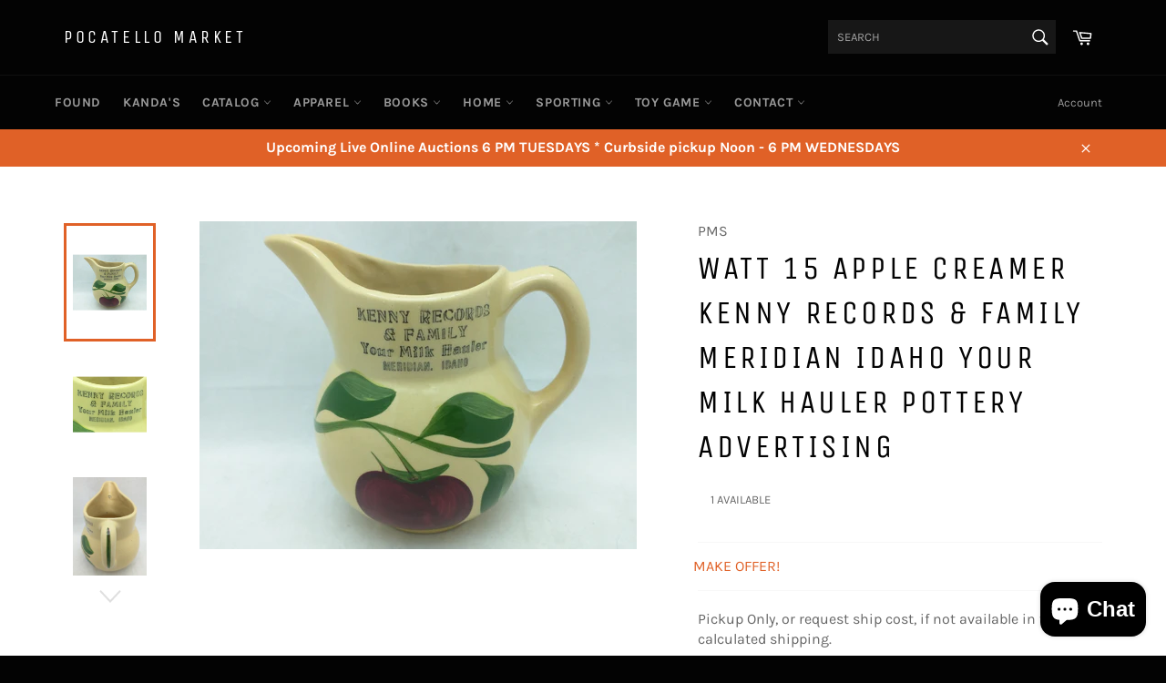

--- FILE ---
content_type: text/html; charset=utf-8
request_url: https://pocatellomarket.com/products/watt-15-apple-creamer-kenny-records-family-meridian-idaho-your-milk-hauler-pottery-advertising
body_size: 31838
content:
<!doctype html>
<!--[if IE 9]> <html class="ie9 no-js" lang="en"> <![endif]-->
<!--[if (gt IE 9)|!(IE)]><!--> <html class="no-js" lang="en"> <!--<![endif]-->
<head>

  <meta charset="utf-8">
  <meta http-equiv="X-UA-Compatible" content="IE=edge,chrome=1">
  <meta name="viewport" content="width=device-width,initial-scale=1">
  <meta name="theme-color" content="#030303">

  
    <link rel="shortcut icon" href="//pocatellomarket.com/cdn/shop/files/logo_pm_small_m_edited_32x32.jpg?v=1613672690" type="image/png">
  

  <link rel="canonical" href="https://pocatellomarket.com/products/watt-15-apple-creamer-kenny-records-family-meridian-idaho-your-milk-hauler-pottery-advertising">
  <title>
  Watt 15 Apple Creamer Kenny Records &amp; Family Meridian Idaho Your Milk  &ndash; Pocatello Market
  </title>

  
    <meta name="description" content="Pickup Only, or request ship cost, if not available in the calculated shipping. LBS 1 Height 5.5 inches Nice Advertising Piece, most likely rare as the only one listed from Idaho on docplayernet Pre-Owned HAS MARK ON INSIDE SPOUT, maybe a flaw in the original firing, see photos. Some crazing. Rim and handle are good. W">
  

  <!-- /snippets/social-meta-tags.liquid -->




<meta property="og:site_name" content="Pocatello Market">
<meta property="og:url" content="https://pocatellomarket.com/products/watt-15-apple-creamer-kenny-records-family-meridian-idaho-your-milk-hauler-pottery-advertising">
<meta property="og:title" content="Watt 15 Apple Creamer Kenny Records & Family Meridian Idaho Your Milk Hauler Pottery Advertising">
<meta property="og:type" content="product">
<meta property="og:description" content="Pickup Only, or request ship cost, if not available in the calculated shipping. LBS 1 Height 5.5 inches Nice Advertising Piece, most likely rare as the only one listed from Idaho on docplayernet Pre-Owned HAS MARK ON INSIDE SPOUT, maybe a flaw in the original firing, see photos. Some crazing. Rim and handle are good. W">

  <meta property="og:price:amount" content="888.00">
  <meta property="og:price:currency" content="USD">

<meta property="og:image" content="http://pocatellomarket.com/cdn/shop/products/IMG_20200113_134151_1200x1200.jpg?v=1751234278"><meta property="og:image" content="http://pocatellomarket.com/cdn/shop/products/IMG_20200113_134218_1200x1200.jpg?v=1751234278"><meta property="og:image" content="http://pocatellomarket.com/cdn/shop/products/IMG_20200113_134236_1200x1200.jpg?v=1751234278">
<meta property="og:image:secure_url" content="https://pocatellomarket.com/cdn/shop/products/IMG_20200113_134151_1200x1200.jpg?v=1751234278"><meta property="og:image:secure_url" content="https://pocatellomarket.com/cdn/shop/products/IMG_20200113_134218_1200x1200.jpg?v=1751234278"><meta property="og:image:secure_url" content="https://pocatellomarket.com/cdn/shop/products/IMG_20200113_134236_1200x1200.jpg?v=1751234278">


<meta name="twitter:card" content="summary_large_image">
<meta name="twitter:title" content="Watt 15 Apple Creamer Kenny Records & Family Meridian Idaho Your Milk Hauler Pottery Advertising">
<meta name="twitter:description" content="Pickup Only, or request ship cost, if not available in the calculated shipping. LBS 1 Height 5.5 inches Nice Advertising Piece, most likely rare as the only one listed from Idaho on docplayernet Pre-Owned HAS MARK ON INSIDE SPOUT, maybe a flaw in the original firing, see photos. Some crazing. Rim and handle are good. W">


  <script>
    document.documentElement.className = document.documentElement.className.replace('no-js', 'js');
  </script>

  <link href="//pocatellomarket.com/cdn/shop/t/8/assets/theme.scss.css?v=5918341907657296471762131681" rel="stylesheet" type="text/css" media="all" />

  <script>
    window.theme = window.theme || {};

    theme.strings = {
      stockAvailable: "1 available",
      addToCart: "Add to Cart",
      soldOut: "Sold! Request Similar",
      unavailable: "Unavailable",
      noStockAvailable: "The item could not be added to your cart because there are not enough in stock.",
      willNotShipUntil: "Will not ship until [date]",
      willBeInStockAfter: "Will be in stock after [date]",
      totalCartDiscount: "You're saving [savings]",
      addressError: "Error looking up that address",
      addressNoResults: "No results for that address",
      addressQueryLimit: "You have exceeded the Google API usage limit. Consider upgrading to a \u003ca href=\"https:\/\/developers.google.com\/maps\/premium\/usage-limits\"\u003ePremium Plan\u003c\/a\u003e.",
      authError: "There was a problem authenticating your Google Maps API Key."
    };
  </script>

  <!--[if (gt IE 9)|!(IE)]><!--><script src="//pocatellomarket.com/cdn/shop/t/8/assets/lazysizes.min.js?v=56045284683979784691546815160" async="async"></script><!--<![endif]-->
  <!--[if lte IE 9]><script src="//pocatellomarket.com/cdn/shop/t/8/assets/lazysizes.min.js?v=56045284683979784691546815160"></script><![endif]-->

  

  <!--[if (gt IE 9)|!(IE)]><!--><script src="//pocatellomarket.com/cdn/shop/t/8/assets/vendor.js?v=39418018684300761971546815160" defer="defer"></script><!--<![endif]-->
  <!--[if lt IE 9]><script src="//pocatellomarket.com/cdn/shop/t/8/assets/vendor.js?v=39418018684300761971546815160"></script><![endif]-->

  
    <script>
      window.theme = window.theme || {};
      theme.moneyFormat = "${{amount}}";
    </script>
  

  <!--[if (gt IE 9)|!(IE)]><!--><script src="//pocatellomarket.com/cdn/shop/t/8/assets/theme.js?v=119471927743922064711589336440" defer="defer"></script><!--<![endif]-->
  <!--[if lte IE 9]><script src="//pocatellomarket.com/cdn/shop/t/8/assets/theme.js?v=119471927743922064711589336440"></script><![endif]-->

  <script>window.performance && window.performance.mark && window.performance.mark('shopify.content_for_header.start');</script><meta name="google-site-verification" content="MZ3PBlsPAfUBnMwt5gkuAbuNVv09R7EmHKlIbc2JOA8">
<meta name="facebook-domain-verification" content="la4s1ii50vzxyvgjf5sq3riqgclhb4">
<meta id="shopify-digital-wallet" name="shopify-digital-wallet" content="/2686353481/digital_wallets/dialog">
<meta name="shopify-checkout-api-token" content="1704cf1e0741d3087ed57dfcec6fbe0b">
<link rel="alternate" type="application/json+oembed" href="https://pocatellomarket.com/products/watt-15-apple-creamer-kenny-records-family-meridian-idaho-your-milk-hauler-pottery-advertising.oembed">
<script async="async" src="/checkouts/internal/preloads.js?locale=en-US"></script>
<link rel="preconnect" href="https://shop.app" crossorigin="anonymous">
<script async="async" src="https://shop.app/checkouts/internal/preloads.js?locale=en-US&shop_id=2686353481" crossorigin="anonymous"></script>
<script id="apple-pay-shop-capabilities" type="application/json">{"shopId":2686353481,"countryCode":"US","currencyCode":"USD","merchantCapabilities":["supports3DS"],"merchantId":"gid:\/\/shopify\/Shop\/2686353481","merchantName":"Pocatello Market","requiredBillingContactFields":["postalAddress","email"],"requiredShippingContactFields":["postalAddress","email"],"shippingType":"shipping","supportedNetworks":["visa","masterCard","amex","discover","elo","jcb"],"total":{"type":"pending","label":"Pocatello Market","amount":"1.00"},"shopifyPaymentsEnabled":true,"supportsSubscriptions":true}</script>
<script id="shopify-features" type="application/json">{"accessToken":"1704cf1e0741d3087ed57dfcec6fbe0b","betas":["rich-media-storefront-analytics"],"domain":"pocatellomarket.com","predictiveSearch":true,"shopId":2686353481,"locale":"en"}</script>
<script>var Shopify = Shopify || {};
Shopify.shop = "pocatello-market.myshopify.com";
Shopify.locale = "en";
Shopify.currency = {"active":"USD","rate":"1.0"};
Shopify.country = "US";
Shopify.theme = {"name":"Working Good Venture","id":43877138505,"schema_name":"Venture","schema_version":"7.1.0","theme_store_id":775,"role":"main"};
Shopify.theme.handle = "null";
Shopify.theme.style = {"id":null,"handle":null};
Shopify.cdnHost = "pocatellomarket.com/cdn";
Shopify.routes = Shopify.routes || {};
Shopify.routes.root = "/";</script>
<script type="module">!function(o){(o.Shopify=o.Shopify||{}).modules=!0}(window);</script>
<script>!function(o){function n(){var o=[];function n(){o.push(Array.prototype.slice.apply(arguments))}return n.q=o,n}var t=o.Shopify=o.Shopify||{};t.loadFeatures=n(),t.autoloadFeatures=n()}(window);</script>
<script>
  window.ShopifyPay = window.ShopifyPay || {};
  window.ShopifyPay.apiHost = "shop.app\/pay";
  window.ShopifyPay.redirectState = null;
</script>
<script id="shop-js-analytics" type="application/json">{"pageType":"product"}</script>
<script defer="defer" async type="module" src="//pocatellomarket.com/cdn/shopifycloud/shop-js/modules/v2/client.init-shop-cart-sync_C5BV16lS.en.esm.js"></script>
<script defer="defer" async type="module" src="//pocatellomarket.com/cdn/shopifycloud/shop-js/modules/v2/chunk.common_CygWptCX.esm.js"></script>
<script type="module">
  await import("//pocatellomarket.com/cdn/shopifycloud/shop-js/modules/v2/client.init-shop-cart-sync_C5BV16lS.en.esm.js");
await import("//pocatellomarket.com/cdn/shopifycloud/shop-js/modules/v2/chunk.common_CygWptCX.esm.js");

  window.Shopify.SignInWithShop?.initShopCartSync?.({"fedCMEnabled":true,"windoidEnabled":true});

</script>
<script>
  window.Shopify = window.Shopify || {};
  if (!window.Shopify.featureAssets) window.Shopify.featureAssets = {};
  window.Shopify.featureAssets['shop-js'] = {"shop-cart-sync":["modules/v2/client.shop-cart-sync_ZFArdW7E.en.esm.js","modules/v2/chunk.common_CygWptCX.esm.js"],"init-fed-cm":["modules/v2/client.init-fed-cm_CmiC4vf6.en.esm.js","modules/v2/chunk.common_CygWptCX.esm.js"],"shop-button":["modules/v2/client.shop-button_tlx5R9nI.en.esm.js","modules/v2/chunk.common_CygWptCX.esm.js"],"shop-cash-offers":["modules/v2/client.shop-cash-offers_DOA2yAJr.en.esm.js","modules/v2/chunk.common_CygWptCX.esm.js","modules/v2/chunk.modal_D71HUcav.esm.js"],"init-windoid":["modules/v2/client.init-windoid_sURxWdc1.en.esm.js","modules/v2/chunk.common_CygWptCX.esm.js"],"shop-toast-manager":["modules/v2/client.shop-toast-manager_ClPi3nE9.en.esm.js","modules/v2/chunk.common_CygWptCX.esm.js"],"init-shop-email-lookup-coordinator":["modules/v2/client.init-shop-email-lookup-coordinator_B8hsDcYM.en.esm.js","modules/v2/chunk.common_CygWptCX.esm.js"],"init-shop-cart-sync":["modules/v2/client.init-shop-cart-sync_C5BV16lS.en.esm.js","modules/v2/chunk.common_CygWptCX.esm.js"],"avatar":["modules/v2/client.avatar_BTnouDA3.en.esm.js"],"pay-button":["modules/v2/client.pay-button_FdsNuTd3.en.esm.js","modules/v2/chunk.common_CygWptCX.esm.js"],"init-customer-accounts":["modules/v2/client.init-customer-accounts_DxDtT_ad.en.esm.js","modules/v2/client.shop-login-button_C5VAVYt1.en.esm.js","modules/v2/chunk.common_CygWptCX.esm.js","modules/v2/chunk.modal_D71HUcav.esm.js"],"init-shop-for-new-customer-accounts":["modules/v2/client.init-shop-for-new-customer-accounts_ChsxoAhi.en.esm.js","modules/v2/client.shop-login-button_C5VAVYt1.en.esm.js","modules/v2/chunk.common_CygWptCX.esm.js","modules/v2/chunk.modal_D71HUcav.esm.js"],"shop-login-button":["modules/v2/client.shop-login-button_C5VAVYt1.en.esm.js","modules/v2/chunk.common_CygWptCX.esm.js","modules/v2/chunk.modal_D71HUcav.esm.js"],"init-customer-accounts-sign-up":["modules/v2/client.init-customer-accounts-sign-up_CPSyQ0Tj.en.esm.js","modules/v2/client.shop-login-button_C5VAVYt1.en.esm.js","modules/v2/chunk.common_CygWptCX.esm.js","modules/v2/chunk.modal_D71HUcav.esm.js"],"shop-follow-button":["modules/v2/client.shop-follow-button_Cva4Ekp9.en.esm.js","modules/v2/chunk.common_CygWptCX.esm.js","modules/v2/chunk.modal_D71HUcav.esm.js"],"checkout-modal":["modules/v2/client.checkout-modal_BPM8l0SH.en.esm.js","modules/v2/chunk.common_CygWptCX.esm.js","modules/v2/chunk.modal_D71HUcav.esm.js"],"lead-capture":["modules/v2/client.lead-capture_Bi8yE_yS.en.esm.js","modules/v2/chunk.common_CygWptCX.esm.js","modules/v2/chunk.modal_D71HUcav.esm.js"],"shop-login":["modules/v2/client.shop-login_D6lNrXab.en.esm.js","modules/v2/chunk.common_CygWptCX.esm.js","modules/v2/chunk.modal_D71HUcav.esm.js"],"payment-terms":["modules/v2/client.payment-terms_CZxnsJam.en.esm.js","modules/v2/chunk.common_CygWptCX.esm.js","modules/v2/chunk.modal_D71HUcav.esm.js"]};
</script>
<script id="__st">var __st={"a":2686353481,"offset":-25200,"reqid":"7a73f11d-45bd-4782-bd94-e550229c64f4-1768724113","pageurl":"pocatellomarket.com\/products\/watt-15-apple-creamer-kenny-records-family-meridian-idaho-your-milk-hauler-pottery-advertising","u":"93a863d44c4a","p":"product","rtyp":"product","rid":4497816977493};</script>
<script>window.ShopifyPaypalV4VisibilityTracking = true;</script>
<script id="captcha-bootstrap">!function(){'use strict';const t='contact',e='account',n='new_comment',o=[[t,t],['blogs',n],['comments',n],[t,'customer']],c=[[e,'customer_login'],[e,'guest_login'],[e,'recover_customer_password'],[e,'create_customer']],r=t=>t.map((([t,e])=>`form[action*='/${t}']:not([data-nocaptcha='true']) input[name='form_type'][value='${e}']`)).join(','),a=t=>()=>t?[...document.querySelectorAll(t)].map((t=>t.form)):[];function s(){const t=[...o],e=r(t);return a(e)}const i='password',u='form_key',d=['recaptcha-v3-token','g-recaptcha-response','h-captcha-response',i],f=()=>{try{return window.sessionStorage}catch{return}},m='__shopify_v',_=t=>t.elements[u];function p(t,e,n=!1){try{const o=window.sessionStorage,c=JSON.parse(o.getItem(e)),{data:r}=function(t){const{data:e,action:n}=t;return t[m]||n?{data:e,action:n}:{data:t,action:n}}(c);for(const[e,n]of Object.entries(r))t.elements[e]&&(t.elements[e].value=n);n&&o.removeItem(e)}catch(o){console.error('form repopulation failed',{error:o})}}const l='form_type',E='cptcha';function T(t){t.dataset[E]=!0}const w=window,h=w.document,L='Shopify',v='ce_forms',y='captcha';let A=!1;((t,e)=>{const n=(g='f06e6c50-85a8-45c8-87d0-21a2b65856fe',I='https://cdn.shopify.com/shopifycloud/storefront-forms-hcaptcha/ce_storefront_forms_captcha_hcaptcha.v1.5.2.iife.js',D={infoText:'Protected by hCaptcha',privacyText:'Privacy',termsText:'Terms'},(t,e,n)=>{const o=w[L][v],c=o.bindForm;if(c)return c(t,g,e,D).then(n);var r;o.q.push([[t,g,e,D],n]),r=I,A||(h.body.append(Object.assign(h.createElement('script'),{id:'captcha-provider',async:!0,src:r})),A=!0)});var g,I,D;w[L]=w[L]||{},w[L][v]=w[L][v]||{},w[L][v].q=[],w[L][y]=w[L][y]||{},w[L][y].protect=function(t,e){n(t,void 0,e),T(t)},Object.freeze(w[L][y]),function(t,e,n,w,h,L){const[v,y,A,g]=function(t,e,n){const i=e?o:[],u=t?c:[],d=[...i,...u],f=r(d),m=r(i),_=r(d.filter((([t,e])=>n.includes(e))));return[a(f),a(m),a(_),s()]}(w,h,L),I=t=>{const e=t.target;return e instanceof HTMLFormElement?e:e&&e.form},D=t=>v().includes(t);t.addEventListener('submit',(t=>{const e=I(t);if(!e)return;const n=D(e)&&!e.dataset.hcaptchaBound&&!e.dataset.recaptchaBound,o=_(e),c=g().includes(e)&&(!o||!o.value);(n||c)&&t.preventDefault(),c&&!n&&(function(t){try{if(!f())return;!function(t){const e=f();if(!e)return;const n=_(t);if(!n)return;const o=n.value;o&&e.removeItem(o)}(t);const e=Array.from(Array(32),(()=>Math.random().toString(36)[2])).join('');!function(t,e){_(t)||t.append(Object.assign(document.createElement('input'),{type:'hidden',name:u})),t.elements[u].value=e}(t,e),function(t,e){const n=f();if(!n)return;const o=[...t.querySelectorAll(`input[type='${i}']`)].map((({name:t})=>t)),c=[...d,...o],r={};for(const[a,s]of new FormData(t).entries())c.includes(a)||(r[a]=s);n.setItem(e,JSON.stringify({[m]:1,action:t.action,data:r}))}(t,e)}catch(e){console.error('failed to persist form',e)}}(e),e.submit())}));const S=(t,e)=>{t&&!t.dataset[E]&&(n(t,e.some((e=>e===t))),T(t))};for(const o of['focusin','change'])t.addEventListener(o,(t=>{const e=I(t);D(e)&&S(e,y())}));const B=e.get('form_key'),M=e.get(l),P=B&&M;t.addEventListener('DOMContentLoaded',(()=>{const t=y();if(P)for(const e of t)e.elements[l].value===M&&p(e,B);[...new Set([...A(),...v().filter((t=>'true'===t.dataset.shopifyCaptcha))])].forEach((e=>S(e,t)))}))}(h,new URLSearchParams(w.location.search),n,t,e,['guest_login'])})(!0,!0)}();</script>
<script integrity="sha256-4kQ18oKyAcykRKYeNunJcIwy7WH5gtpwJnB7kiuLZ1E=" data-source-attribution="shopify.loadfeatures" defer="defer" src="//pocatellomarket.com/cdn/shopifycloud/storefront/assets/storefront/load_feature-a0a9edcb.js" crossorigin="anonymous"></script>
<script crossorigin="anonymous" defer="defer" src="//pocatellomarket.com/cdn/shopifycloud/storefront/assets/shopify_pay/storefront-65b4c6d7.js?v=20250812"></script>
<script data-source-attribution="shopify.dynamic_checkout.dynamic.init">var Shopify=Shopify||{};Shopify.PaymentButton=Shopify.PaymentButton||{isStorefrontPortableWallets:!0,init:function(){window.Shopify.PaymentButton.init=function(){};var t=document.createElement("script");t.src="https://pocatellomarket.com/cdn/shopifycloud/portable-wallets/latest/portable-wallets.en.js",t.type="module",document.head.appendChild(t)}};
</script>
<script data-source-attribution="shopify.dynamic_checkout.buyer_consent">
  function portableWalletsHideBuyerConsent(e){var t=document.getElementById("shopify-buyer-consent"),n=document.getElementById("shopify-subscription-policy-button");t&&n&&(t.classList.add("hidden"),t.setAttribute("aria-hidden","true"),n.removeEventListener("click",e))}function portableWalletsShowBuyerConsent(e){var t=document.getElementById("shopify-buyer-consent"),n=document.getElementById("shopify-subscription-policy-button");t&&n&&(t.classList.remove("hidden"),t.removeAttribute("aria-hidden"),n.addEventListener("click",e))}window.Shopify?.PaymentButton&&(window.Shopify.PaymentButton.hideBuyerConsent=portableWalletsHideBuyerConsent,window.Shopify.PaymentButton.showBuyerConsent=portableWalletsShowBuyerConsent);
</script>
<script data-source-attribution="shopify.dynamic_checkout.cart.bootstrap">document.addEventListener("DOMContentLoaded",(function(){function t(){return document.querySelector("shopify-accelerated-checkout-cart, shopify-accelerated-checkout")}if(t())Shopify.PaymentButton.init();else{new MutationObserver((function(e,n){t()&&(Shopify.PaymentButton.init(),n.disconnect())})).observe(document.body,{childList:!0,subtree:!0})}}));
</script>
<link id="shopify-accelerated-checkout-styles" rel="stylesheet" media="screen" href="https://pocatellomarket.com/cdn/shopifycloud/portable-wallets/latest/accelerated-checkout-backwards-compat.css" crossorigin="anonymous">
<style id="shopify-accelerated-checkout-cart">
        #shopify-buyer-consent {
  margin-top: 1em;
  display: inline-block;
  width: 100%;
}

#shopify-buyer-consent.hidden {
  display: none;
}

#shopify-subscription-policy-button {
  background: none;
  border: none;
  padding: 0;
  text-decoration: underline;
  font-size: inherit;
  cursor: pointer;
}

#shopify-subscription-policy-button::before {
  box-shadow: none;
}

      </style>

<script>window.performance && window.performance.mark && window.performance.mark('shopify.content_for_header.end');</script>
    <meta name="google-site-verification" content="MZ3PBlsPAfUBnMwt5gkuAbuNVv09R7EmHKlIbc2JOA8" />
<script src="https://cdn.shopify.com/extensions/7bc9bb47-adfa-4267-963e-cadee5096caf/inbox-1252/assets/inbox-chat-loader.js" type="text/javascript" defer="defer"></script>
<link href="https://monorail-edge.shopifysvc.com" rel="dns-prefetch">
<script>(function(){if ("sendBeacon" in navigator && "performance" in window) {try {var session_token_from_headers = performance.getEntriesByType('navigation')[0].serverTiming.find(x => x.name == '_s').description;} catch {var session_token_from_headers = undefined;}var session_cookie_matches = document.cookie.match(/_shopify_s=([^;]*)/);var session_token_from_cookie = session_cookie_matches && session_cookie_matches.length === 2 ? session_cookie_matches[1] : "";var session_token = session_token_from_headers || session_token_from_cookie || "";function handle_abandonment_event(e) {var entries = performance.getEntries().filter(function(entry) {return /monorail-edge.shopifysvc.com/.test(entry.name);});if (!window.abandonment_tracked && entries.length === 0) {window.abandonment_tracked = true;var currentMs = Date.now();var navigation_start = performance.timing.navigationStart;var payload = {shop_id: 2686353481,url: window.location.href,navigation_start,duration: currentMs - navigation_start,session_token,page_type: "product"};window.navigator.sendBeacon("https://monorail-edge.shopifysvc.com/v1/produce", JSON.stringify({schema_id: "online_store_buyer_site_abandonment/1.1",payload: payload,metadata: {event_created_at_ms: currentMs,event_sent_at_ms: currentMs}}));}}window.addEventListener('pagehide', handle_abandonment_event);}}());</script>
<script id="web-pixels-manager-setup">(function e(e,d,r,n,o){if(void 0===o&&(o={}),!Boolean(null===(a=null===(i=window.Shopify)||void 0===i?void 0:i.analytics)||void 0===a?void 0:a.replayQueue)){var i,a;window.Shopify=window.Shopify||{};var t=window.Shopify;t.analytics=t.analytics||{};var s=t.analytics;s.replayQueue=[],s.publish=function(e,d,r){return s.replayQueue.push([e,d,r]),!0};try{self.performance.mark("wpm:start")}catch(e){}var l=function(){var e={modern:/Edge?\/(1{2}[4-9]|1[2-9]\d|[2-9]\d{2}|\d{4,})\.\d+(\.\d+|)|Firefox\/(1{2}[4-9]|1[2-9]\d|[2-9]\d{2}|\d{4,})\.\d+(\.\d+|)|Chrom(ium|e)\/(9{2}|\d{3,})\.\d+(\.\d+|)|(Maci|X1{2}).+ Version\/(15\.\d+|(1[6-9]|[2-9]\d|\d{3,})\.\d+)([,.]\d+|)( \(\w+\)|)( Mobile\/\w+|) Safari\/|Chrome.+OPR\/(9{2}|\d{3,})\.\d+\.\d+|(CPU[ +]OS|iPhone[ +]OS|CPU[ +]iPhone|CPU IPhone OS|CPU iPad OS)[ +]+(15[._]\d+|(1[6-9]|[2-9]\d|\d{3,})[._]\d+)([._]\d+|)|Android:?[ /-](13[3-9]|1[4-9]\d|[2-9]\d{2}|\d{4,})(\.\d+|)(\.\d+|)|Android.+Firefox\/(13[5-9]|1[4-9]\d|[2-9]\d{2}|\d{4,})\.\d+(\.\d+|)|Android.+Chrom(ium|e)\/(13[3-9]|1[4-9]\d|[2-9]\d{2}|\d{4,})\.\d+(\.\d+|)|SamsungBrowser\/([2-9]\d|\d{3,})\.\d+/,legacy:/Edge?\/(1[6-9]|[2-9]\d|\d{3,})\.\d+(\.\d+|)|Firefox\/(5[4-9]|[6-9]\d|\d{3,})\.\d+(\.\d+|)|Chrom(ium|e)\/(5[1-9]|[6-9]\d|\d{3,})\.\d+(\.\d+|)([\d.]+$|.*Safari\/(?![\d.]+ Edge\/[\d.]+$))|(Maci|X1{2}).+ Version\/(10\.\d+|(1[1-9]|[2-9]\d|\d{3,})\.\d+)([,.]\d+|)( \(\w+\)|)( Mobile\/\w+|) Safari\/|Chrome.+OPR\/(3[89]|[4-9]\d|\d{3,})\.\d+\.\d+|(CPU[ +]OS|iPhone[ +]OS|CPU[ +]iPhone|CPU IPhone OS|CPU iPad OS)[ +]+(10[._]\d+|(1[1-9]|[2-9]\d|\d{3,})[._]\d+)([._]\d+|)|Android:?[ /-](13[3-9]|1[4-9]\d|[2-9]\d{2}|\d{4,})(\.\d+|)(\.\d+|)|Mobile Safari.+OPR\/([89]\d|\d{3,})\.\d+\.\d+|Android.+Firefox\/(13[5-9]|1[4-9]\d|[2-9]\d{2}|\d{4,})\.\d+(\.\d+|)|Android.+Chrom(ium|e)\/(13[3-9]|1[4-9]\d|[2-9]\d{2}|\d{4,})\.\d+(\.\d+|)|Android.+(UC? ?Browser|UCWEB|U3)[ /]?(15\.([5-9]|\d{2,})|(1[6-9]|[2-9]\d|\d{3,})\.\d+)\.\d+|SamsungBrowser\/(5\.\d+|([6-9]|\d{2,})\.\d+)|Android.+MQ{2}Browser\/(14(\.(9|\d{2,})|)|(1[5-9]|[2-9]\d|\d{3,})(\.\d+|))(\.\d+|)|K[Aa][Ii]OS\/(3\.\d+|([4-9]|\d{2,})\.\d+)(\.\d+|)/},d=e.modern,r=e.legacy,n=navigator.userAgent;return n.match(d)?"modern":n.match(r)?"legacy":"unknown"}(),u="modern"===l?"modern":"legacy",c=(null!=n?n:{modern:"",legacy:""})[u],f=function(e){return[e.baseUrl,"/wpm","/b",e.hashVersion,"modern"===e.buildTarget?"m":"l",".js"].join("")}({baseUrl:d,hashVersion:r,buildTarget:u}),m=function(e){var d=e.version,r=e.bundleTarget,n=e.surface,o=e.pageUrl,i=e.monorailEndpoint;return{emit:function(e){var a=e.status,t=e.errorMsg,s=(new Date).getTime(),l=JSON.stringify({metadata:{event_sent_at_ms:s},events:[{schema_id:"web_pixels_manager_load/3.1",payload:{version:d,bundle_target:r,page_url:o,status:a,surface:n,error_msg:t},metadata:{event_created_at_ms:s}}]});if(!i)return console&&console.warn&&console.warn("[Web Pixels Manager] No Monorail endpoint provided, skipping logging."),!1;try{return self.navigator.sendBeacon.bind(self.navigator)(i,l)}catch(e){}var u=new XMLHttpRequest;try{return u.open("POST",i,!0),u.setRequestHeader("Content-Type","text/plain"),u.send(l),!0}catch(e){return console&&console.warn&&console.warn("[Web Pixels Manager] Got an unhandled error while logging to Monorail."),!1}}}}({version:r,bundleTarget:l,surface:e.surface,pageUrl:self.location.href,monorailEndpoint:e.monorailEndpoint});try{o.browserTarget=l,function(e){var d=e.src,r=e.async,n=void 0===r||r,o=e.onload,i=e.onerror,a=e.sri,t=e.scriptDataAttributes,s=void 0===t?{}:t,l=document.createElement("script"),u=document.querySelector("head"),c=document.querySelector("body");if(l.async=n,l.src=d,a&&(l.integrity=a,l.crossOrigin="anonymous"),s)for(var f in s)if(Object.prototype.hasOwnProperty.call(s,f))try{l.dataset[f]=s[f]}catch(e){}if(o&&l.addEventListener("load",o),i&&l.addEventListener("error",i),u)u.appendChild(l);else{if(!c)throw new Error("Did not find a head or body element to append the script");c.appendChild(l)}}({src:f,async:!0,onload:function(){if(!function(){var e,d;return Boolean(null===(d=null===(e=window.Shopify)||void 0===e?void 0:e.analytics)||void 0===d?void 0:d.initialized)}()){var d=window.webPixelsManager.init(e)||void 0;if(d){var r=window.Shopify.analytics;r.replayQueue.forEach((function(e){var r=e[0],n=e[1],o=e[2];d.publishCustomEvent(r,n,o)})),r.replayQueue=[],r.publish=d.publishCustomEvent,r.visitor=d.visitor,r.initialized=!0}}},onerror:function(){return m.emit({status:"failed",errorMsg:"".concat(f," has failed to load")})},sri:function(e){var d=/^sha384-[A-Za-z0-9+/=]+$/;return"string"==typeof e&&d.test(e)}(c)?c:"",scriptDataAttributes:o}),m.emit({status:"loading"})}catch(e){m.emit({status:"failed",errorMsg:(null==e?void 0:e.message)||"Unknown error"})}}})({shopId: 2686353481,storefrontBaseUrl: "https://pocatellomarket.com",extensionsBaseUrl: "https://extensions.shopifycdn.com/cdn/shopifycloud/web-pixels-manager",monorailEndpoint: "https://monorail-edge.shopifysvc.com/unstable/produce_batch",surface: "storefront-renderer",enabledBetaFlags: ["2dca8a86"],webPixelsConfigList: [{"id":"528515300","configuration":"{\"pixel_id\":\"1682278381961585\",\"pixel_type\":\"facebook_pixel\"}","eventPayloadVersion":"v1","runtimeContext":"OPEN","scriptVersion":"ca16bc87fe92b6042fbaa3acc2fbdaa6","type":"APP","apiClientId":2329312,"privacyPurposes":["ANALYTICS","MARKETING","SALE_OF_DATA"],"dataSharingAdjustments":{"protectedCustomerApprovalScopes":["read_customer_address","read_customer_email","read_customer_name","read_customer_personal_data","read_customer_phone"]}},{"id":"473202916","configuration":"{\"config\":\"{\\\"pixel_id\\\":\\\"GT-W6B49CK\\\",\\\"target_country\\\":\\\"US\\\",\\\"gtag_events\\\":[{\\\"type\\\":\\\"view_item\\\",\\\"action_label\\\":\\\"MC-3MDJW7ZMB8\\\"},{\\\"type\\\":\\\"purchase\\\",\\\"action_label\\\":\\\"MC-3MDJW7ZMB8\\\"},{\\\"type\\\":\\\"page_view\\\",\\\"action_label\\\":\\\"MC-3MDJW7ZMB8\\\"}],\\\"enable_monitoring_mode\\\":false}\"}","eventPayloadVersion":"v1","runtimeContext":"OPEN","scriptVersion":"b2a88bafab3e21179ed38636efcd8a93","type":"APP","apiClientId":1780363,"privacyPurposes":[],"dataSharingAdjustments":{"protectedCustomerApprovalScopes":["read_customer_address","read_customer_email","read_customer_name","read_customer_personal_data","read_customer_phone"]}},{"id":"shopify-app-pixel","configuration":"{}","eventPayloadVersion":"v1","runtimeContext":"STRICT","scriptVersion":"0450","apiClientId":"shopify-pixel","type":"APP","privacyPurposes":["ANALYTICS","MARKETING"]},{"id":"shopify-custom-pixel","eventPayloadVersion":"v1","runtimeContext":"LAX","scriptVersion":"0450","apiClientId":"shopify-pixel","type":"CUSTOM","privacyPurposes":["ANALYTICS","MARKETING"]}],isMerchantRequest: false,initData: {"shop":{"name":"Pocatello Market","paymentSettings":{"currencyCode":"USD"},"myshopifyDomain":"pocatello-market.myshopify.com","countryCode":"US","storefrontUrl":"https:\/\/pocatellomarket.com"},"customer":null,"cart":null,"checkout":null,"productVariants":[{"price":{"amount":888.0,"currencyCode":"USD"},"product":{"title":"Watt 15 Apple Creamer Kenny Records \u0026 Family Meridian Idaho Your Milk Hauler Pottery Advertising","vendor":"PMS","id":"4497816977493","untranslatedTitle":"Watt 15 Apple Creamer Kenny Records \u0026 Family Meridian Idaho Your Milk Hauler Pottery Advertising","url":"\/products\/watt-15-apple-creamer-kenny-records-family-meridian-idaho-your-milk-hauler-pottery-advertising","type":"Kitchen"},"id":"31683544252501","image":{"src":"\/\/pocatellomarket.com\/cdn\/shop\/products\/IMG_20200113_134151.jpg?v=1751234278"},"sku":"W20011611","title":"Default Title","untranslatedTitle":"Default Title"}],"purchasingCompany":null},},"https://pocatellomarket.com/cdn","fcfee988w5aeb613cpc8e4bc33m6693e112",{"modern":"","legacy":""},{"shopId":"2686353481","storefrontBaseUrl":"https:\/\/pocatellomarket.com","extensionBaseUrl":"https:\/\/extensions.shopifycdn.com\/cdn\/shopifycloud\/web-pixels-manager","surface":"storefront-renderer","enabledBetaFlags":"[\"2dca8a86\"]","isMerchantRequest":"false","hashVersion":"fcfee988w5aeb613cpc8e4bc33m6693e112","publish":"custom","events":"[[\"page_viewed\",{}],[\"product_viewed\",{\"productVariant\":{\"price\":{\"amount\":888.0,\"currencyCode\":\"USD\"},\"product\":{\"title\":\"Watt 15 Apple Creamer Kenny Records \u0026 Family Meridian Idaho Your Milk Hauler Pottery Advertising\",\"vendor\":\"PMS\",\"id\":\"4497816977493\",\"untranslatedTitle\":\"Watt 15 Apple Creamer Kenny Records \u0026 Family Meridian Idaho Your Milk Hauler Pottery Advertising\",\"url\":\"\/products\/watt-15-apple-creamer-kenny-records-family-meridian-idaho-your-milk-hauler-pottery-advertising\",\"type\":\"Kitchen\"},\"id\":\"31683544252501\",\"image\":{\"src\":\"\/\/pocatellomarket.com\/cdn\/shop\/products\/IMG_20200113_134151.jpg?v=1751234278\"},\"sku\":\"W20011611\",\"title\":\"Default Title\",\"untranslatedTitle\":\"Default Title\"}}]]"});</script><script>
  window.ShopifyAnalytics = window.ShopifyAnalytics || {};
  window.ShopifyAnalytics.meta = window.ShopifyAnalytics.meta || {};
  window.ShopifyAnalytics.meta.currency = 'USD';
  var meta = {"product":{"id":4497816977493,"gid":"gid:\/\/shopify\/Product\/4497816977493","vendor":"PMS","type":"Kitchen","handle":"watt-15-apple-creamer-kenny-records-family-meridian-idaho-your-milk-hauler-pottery-advertising","variants":[{"id":31683544252501,"price":88800,"name":"Watt 15 Apple Creamer Kenny Records \u0026 Family Meridian Idaho Your Milk Hauler Pottery Advertising","public_title":null,"sku":"W20011611"}],"remote":false},"page":{"pageType":"product","resourceType":"product","resourceId":4497816977493,"requestId":"7a73f11d-45bd-4782-bd94-e550229c64f4-1768724113"}};
  for (var attr in meta) {
    window.ShopifyAnalytics.meta[attr] = meta[attr];
  }
</script>
<script class="analytics">
  (function () {
    var customDocumentWrite = function(content) {
      var jquery = null;

      if (window.jQuery) {
        jquery = window.jQuery;
      } else if (window.Checkout && window.Checkout.$) {
        jquery = window.Checkout.$;
      }

      if (jquery) {
        jquery('body').append(content);
      }
    };

    var hasLoggedConversion = function(token) {
      if (token) {
        return document.cookie.indexOf('loggedConversion=' + token) !== -1;
      }
      return false;
    }

    var setCookieIfConversion = function(token) {
      if (token) {
        var twoMonthsFromNow = new Date(Date.now());
        twoMonthsFromNow.setMonth(twoMonthsFromNow.getMonth() + 2);

        document.cookie = 'loggedConversion=' + token + '; expires=' + twoMonthsFromNow;
      }
    }

    var trekkie = window.ShopifyAnalytics.lib = window.trekkie = window.trekkie || [];
    if (trekkie.integrations) {
      return;
    }
    trekkie.methods = [
      'identify',
      'page',
      'ready',
      'track',
      'trackForm',
      'trackLink'
    ];
    trekkie.factory = function(method) {
      return function() {
        var args = Array.prototype.slice.call(arguments);
        args.unshift(method);
        trekkie.push(args);
        return trekkie;
      };
    };
    for (var i = 0; i < trekkie.methods.length; i++) {
      var key = trekkie.methods[i];
      trekkie[key] = trekkie.factory(key);
    }
    trekkie.load = function(config) {
      trekkie.config = config || {};
      trekkie.config.initialDocumentCookie = document.cookie;
      var first = document.getElementsByTagName('script')[0];
      var script = document.createElement('script');
      script.type = 'text/javascript';
      script.onerror = function(e) {
        var scriptFallback = document.createElement('script');
        scriptFallback.type = 'text/javascript';
        scriptFallback.onerror = function(error) {
                var Monorail = {
      produce: function produce(monorailDomain, schemaId, payload) {
        var currentMs = new Date().getTime();
        var event = {
          schema_id: schemaId,
          payload: payload,
          metadata: {
            event_created_at_ms: currentMs,
            event_sent_at_ms: currentMs
          }
        };
        return Monorail.sendRequest("https://" + monorailDomain + "/v1/produce", JSON.stringify(event));
      },
      sendRequest: function sendRequest(endpointUrl, payload) {
        // Try the sendBeacon API
        if (window && window.navigator && typeof window.navigator.sendBeacon === 'function' && typeof window.Blob === 'function' && !Monorail.isIos12()) {
          var blobData = new window.Blob([payload], {
            type: 'text/plain'
          });

          if (window.navigator.sendBeacon(endpointUrl, blobData)) {
            return true;
          } // sendBeacon was not successful

        } // XHR beacon

        var xhr = new XMLHttpRequest();

        try {
          xhr.open('POST', endpointUrl);
          xhr.setRequestHeader('Content-Type', 'text/plain');
          xhr.send(payload);
        } catch (e) {
          console.log(e);
        }

        return false;
      },
      isIos12: function isIos12() {
        return window.navigator.userAgent.lastIndexOf('iPhone; CPU iPhone OS 12_') !== -1 || window.navigator.userAgent.lastIndexOf('iPad; CPU OS 12_') !== -1;
      }
    };
    Monorail.produce('monorail-edge.shopifysvc.com',
      'trekkie_storefront_load_errors/1.1',
      {shop_id: 2686353481,
      theme_id: 43877138505,
      app_name: "storefront",
      context_url: window.location.href,
      source_url: "//pocatellomarket.com/cdn/s/trekkie.storefront.cd680fe47e6c39ca5d5df5f0a32d569bc48c0f27.min.js"});

        };
        scriptFallback.async = true;
        scriptFallback.src = '//pocatellomarket.com/cdn/s/trekkie.storefront.cd680fe47e6c39ca5d5df5f0a32d569bc48c0f27.min.js';
        first.parentNode.insertBefore(scriptFallback, first);
      };
      script.async = true;
      script.src = '//pocatellomarket.com/cdn/s/trekkie.storefront.cd680fe47e6c39ca5d5df5f0a32d569bc48c0f27.min.js';
      first.parentNode.insertBefore(script, first);
    };
    trekkie.load(
      {"Trekkie":{"appName":"storefront","development":false,"defaultAttributes":{"shopId":2686353481,"isMerchantRequest":null,"themeId":43877138505,"themeCityHash":"1203709521383711464","contentLanguage":"en","currency":"USD","eventMetadataId":"7a7b844e-df98-4b84-aa59-205e663a2ac4"},"isServerSideCookieWritingEnabled":true,"monorailRegion":"shop_domain","enabledBetaFlags":["65f19447"]},"Session Attribution":{},"S2S":{"facebookCapiEnabled":false,"source":"trekkie-storefront-renderer","apiClientId":580111}}
    );

    var loaded = false;
    trekkie.ready(function() {
      if (loaded) return;
      loaded = true;

      window.ShopifyAnalytics.lib = window.trekkie;

      var originalDocumentWrite = document.write;
      document.write = customDocumentWrite;
      try { window.ShopifyAnalytics.merchantGoogleAnalytics.call(this); } catch(error) {};
      document.write = originalDocumentWrite;

      window.ShopifyAnalytics.lib.page(null,{"pageType":"product","resourceType":"product","resourceId":4497816977493,"requestId":"7a73f11d-45bd-4782-bd94-e550229c64f4-1768724113","shopifyEmitted":true});

      var match = window.location.pathname.match(/checkouts\/(.+)\/(thank_you|post_purchase)/)
      var token = match? match[1]: undefined;
      if (!hasLoggedConversion(token)) {
        setCookieIfConversion(token);
        window.ShopifyAnalytics.lib.track("Viewed Product",{"currency":"USD","variantId":31683544252501,"productId":4497816977493,"productGid":"gid:\/\/shopify\/Product\/4497816977493","name":"Watt 15 Apple Creamer Kenny Records \u0026 Family Meridian Idaho Your Milk Hauler Pottery Advertising","price":"888.00","sku":"W20011611","brand":"PMS","variant":null,"category":"Kitchen","nonInteraction":true,"remote":false},undefined,undefined,{"shopifyEmitted":true});
      window.ShopifyAnalytics.lib.track("monorail:\/\/trekkie_storefront_viewed_product\/1.1",{"currency":"USD","variantId":31683544252501,"productId":4497816977493,"productGid":"gid:\/\/shopify\/Product\/4497816977493","name":"Watt 15 Apple Creamer Kenny Records \u0026 Family Meridian Idaho Your Milk Hauler Pottery Advertising","price":"888.00","sku":"W20011611","brand":"PMS","variant":null,"category":"Kitchen","nonInteraction":true,"remote":false,"referer":"https:\/\/pocatellomarket.com\/products\/watt-15-apple-creamer-kenny-records-family-meridian-idaho-your-milk-hauler-pottery-advertising"});
      }
    });


        var eventsListenerScript = document.createElement('script');
        eventsListenerScript.async = true;
        eventsListenerScript.src = "//pocatellomarket.com/cdn/shopifycloud/storefront/assets/shop_events_listener-3da45d37.js";
        document.getElementsByTagName('head')[0].appendChild(eventsListenerScript);

})();</script>
<script
  defer
  src="https://pocatellomarket.com/cdn/shopifycloud/perf-kit/shopify-perf-kit-3.0.4.min.js"
  data-application="storefront-renderer"
  data-shop-id="2686353481"
  data-render-region="gcp-us-central1"
  data-page-type="product"
  data-theme-instance-id="43877138505"
  data-theme-name="Venture"
  data-theme-version="7.1.0"
  data-monorail-region="shop_domain"
  data-resource-timing-sampling-rate="10"
  data-shs="true"
  data-shs-beacon="true"
  data-shs-export-with-fetch="true"
  data-shs-logs-sample-rate="1"
  data-shs-beacon-endpoint="https://pocatellomarket.com/api/collect"
></script>
</head>

<body class="template-product" >

  <!-- Messenger Chat Plugin Code -->
    <div id="fb-root"></div>

    <!-- Your Chat Plugin code -->
    <div id="fb-customer-chat" class="fb-customerchat">
    </div>

    <script>
      var chatbox = document.getElementById('fb-customer-chat');
      chatbox.setAttribute("page_id", "1186659968055871");
      chatbox.setAttribute("attribution", "biz_inbox");
    </script>

    <!-- Your SDK code -->
    <script>
      window.fbAsyncInit = function() {
        FB.init({
          xfbml            : true,
          version          : 'v15.0'
        });
      };

      (function(d, s, id) {
        var js, fjs = d.getElementsByTagName(s)[0];
        if (d.getElementById(id)) return;
        js = d.createElement(s); js.id = id;
        js.src = 'https://connect.facebook.net/en_US/sdk/xfbml.customerchat.js';
        fjs.parentNode.insertBefore(js, fjs);
      }(document, 'script', 'facebook-jssdk'));
    </script>

  <a class="in-page-link visually-hidden skip-link" href="#MainContent">
    Skip to content
  </a>

  <div id="shopify-section-header" class="shopify-section"><style>
.site-header__logo img {
  max-width: 300px;
}
</style>

<div id="NavDrawer" class="drawer drawer--left">
  <div class="drawer__inner">
    <form action="/search" method="get" class="drawer__search" role="search">
      <input type="search" name="q" placeholder="SEARCH" aria-label="SEARCH" class="drawer__search-input">

      <button type="submit" class="text-link drawer__search-submit">
        <svg aria-hidden="true" focusable="false" role="presentation" class="icon icon-search" viewBox="0 0 32 32"><path fill="#444" d="M21.839 18.771a10.012 10.012 0 0 0 1.57-5.39c0-5.548-4.493-10.048-10.034-10.048-5.548 0-10.041 4.499-10.041 10.048s4.493 10.048 10.034 10.048c2.012 0 3.886-.594 5.456-1.61l.455-.317 7.165 7.165 2.223-2.263-7.158-7.165.33-.468zM18.995 7.767c1.498 1.498 2.322 3.49 2.322 5.608s-.825 4.11-2.322 5.608c-1.498 1.498-3.49 2.322-5.608 2.322s-4.11-.825-5.608-2.322c-1.498-1.498-2.322-3.49-2.322-5.608s.825-4.11 2.322-5.608c1.498-1.498 3.49-2.322 5.608-2.322s4.11.825 5.608 2.322z"/></svg>
        <span class="icon__fallback-text">Search</span>
      </button>
    </form>
    <ul class="drawer__nav">
      
        

        
          <li class="drawer__nav-item">
            <a href="/collections/found-downtown" 
              class="drawer__nav-link drawer__nav-link--top-level"
              
            >
              Found
            </a>
          </li>
        
      
        

        
          <li class="drawer__nav-item">
            <a href="/collections/booth-88" 
              class="drawer__nav-link drawer__nav-link--top-level"
              
            >
              Kanda's
            </a>
          </li>
        
      
        

        
          <li class="drawer__nav-item">
            <div class="drawer__nav-has-sublist">
              <a href="/collections/all-products" 
                class="drawer__nav-link drawer__nav-link--top-level drawer__nav-link--split" 
                id="DrawerLabel-catalog"
                
              >
                Catalog
              </a>
              <button type="button" aria-controls="DrawerLinklist-catalog" class="text-link drawer__nav-toggle-btn drawer__meganav-toggle" aria-label="Catalog Menu" aria-expanded="false">
                <span class="drawer__nav-toggle--open">
                  <svg aria-hidden="true" focusable="false" role="presentation" class="icon icon-plus" viewBox="0 0 22 21"><path d="M12 11.5h9.5v-2H12V0h-2v9.5H.5v2H10V21h2v-9.5z" fill="#000" fill-rule="evenodd"/></svg>
                </span>
                <span class="drawer__nav-toggle--close">
                  <svg aria-hidden="true" focusable="false" role="presentation" class="icon icon--wide icon-minus" viewBox="0 0 22 3"><path fill="#000" d="M21.5.5v2H.5v-2z" fill-rule="evenodd"/></svg>
                </span>
              </button>
            </div>

            <div class="meganav meganav--drawer" id="DrawerLinklist-catalog" aria-labelledby="DrawerLabel-catalog" role="navigation">
              <ul class="meganav__nav">
                <div class="grid grid--no-gutters meganav__scroller meganav__scroller--has-list">
  <div class="grid__item meganav__list">
    
      <li class="drawer__nav-item">
        
          <a href="/collections/antiques-collectibles" 
            class="drawer__nav-link meganav__link"
            
          >
            Antiques &amp; Collectibles
          </a>
        
      </li>
    
      <li class="drawer__nav-item">
        
          <a href="/collections/cameras-optics" 
            class="drawer__nav-link meganav__link"
            
          >
            Cameras &amp; Optics
          </a>
        
      </li>
    
      <li class="drawer__nav-item">
        
          <a href="/collections/crafts-hobbies" 
            class="drawer__nav-link meganav__link"
            
          >
            Crafts &amp; Hobbies
          </a>
        
      </li>
    
      <li class="drawer__nav-item">
        
          <a href="/collections/electronics" 
            class="drawer__nav-link meganav__link"
            
          >
            Electronics
          </a>
        
      </li>
    
      <li class="drawer__nav-item">
        
          

          <div class="drawer__nav-has-sublist">
            <a href="/collections/jewelry" 
              class="meganav__link drawer__nav-link drawer__nav-link--split" 
              id="DrawerLabel-jewelry"
              
            >
              Jewelry
            </a>
            <button type="button" aria-controls="DrawerLinklist-jewelry" class="text-link drawer__nav-toggle-btn drawer__nav-toggle-btn--small drawer__meganav-toggle" aria-label="Catalog Menu" aria-expanded="false">
              <span class="drawer__nav-toggle--open">
                <svg aria-hidden="true" focusable="false" role="presentation" class="icon icon-plus" viewBox="0 0 22 21"><path d="M12 11.5h9.5v-2H12V0h-2v9.5H.5v2H10V21h2v-9.5z" fill="#000" fill-rule="evenodd"/></svg>
              </span>
              <span class="drawer__nav-toggle--close">
                <svg aria-hidden="true" focusable="false" role="presentation" class="icon icon--wide icon-minus" viewBox="0 0 22 3"><path fill="#000" d="M21.5.5v2H.5v-2z" fill-rule="evenodd"/></svg>
              </span>
            </button>
          </div>

          <div class="meganav meganav--drawer" id="DrawerLinklist-jewelry" aria-labelledby="DrawerLabel-jewelry" role="navigation">
            <ul class="meganav__nav meganav__nav--third-level">
              
                <li>
                  <a href="/collections/jewelry" class="meganav__link">
                    Jewelry
                  </a>
                </li>
              
                <li>
                  <a href="/collections/bargain-fashion-jewelry" class="meganav__link">
                    Bargain Jewelry
                  </a>
                </li>
              
            </ul>
          </div>
        
      </li>
    
      <li class="drawer__nav-item">
        
          <a href="/collections/musical-instruments" 
            class="drawer__nav-link meganav__link"
            
          >
            Musical Instruments
          </a>
        
      </li>
    
      <li class="drawer__nav-item">
        
          <a href="/collections/back-to-school" 
            class="drawer__nav-link meganav__link"
            
          >
            School
          </a>
        
      </li>
    
      <li class="drawer__nav-item">
        
          

          <div class="drawer__nav-has-sublist">
            <a href="/collections/seasonal-holiday-decorations" 
              class="meganav__link drawer__nav-link drawer__nav-link--split" 
              id="DrawerLabel-seasonal-holiday-decorations"
              
            >
              Seasonal &amp; Holiday Decorations
            </a>
            <button type="button" aria-controls="DrawerLinklist-seasonal-holiday-decorations" class="text-link drawer__nav-toggle-btn drawer__nav-toggle-btn--small drawer__meganav-toggle" aria-label="Catalog Menu" aria-expanded="false">
              <span class="drawer__nav-toggle--open">
                <svg aria-hidden="true" focusable="false" role="presentation" class="icon icon-plus" viewBox="0 0 22 21"><path d="M12 11.5h9.5v-2H12V0h-2v9.5H.5v2H10V21h2v-9.5z" fill="#000" fill-rule="evenodd"/></svg>
              </span>
              <span class="drawer__nav-toggle--close">
                <svg aria-hidden="true" focusable="false" role="presentation" class="icon icon--wide icon-minus" viewBox="0 0 22 3"><path fill="#000" d="M21.5.5v2H.5v-2z" fill-rule="evenodd"/></svg>
              </span>
            </button>
          </div>

          <div class="meganav meganav--drawer" id="DrawerLinklist-seasonal-holiday-decorations" aria-labelledby="DrawerLabel-seasonal-holiday-decorations" role="navigation">
            <ul class="meganav__nav meganav__nav--third-level">
              
                <li>
                  <a href="/collections/christmas" class="meganav__link">
                    Christmas
                  </a>
                </li>
              
                <li>
                  <a href="/collections/easter-1" class="meganav__link">
                    Easter
                  </a>
                </li>
              
                <li>
                  <a href="/collections/4th-of-july" class="meganav__link">
                    4th of July
                  </a>
                </li>
              
                <li>
                  <a href="/collections/halloween" class="meganav__link">
                    Halloween
                  </a>
                </li>
              
            </ul>
          </div>
        
      </li>
    
      <li class="drawer__nav-item">
        
          <a href="/collections/hardware" 
            class="drawer__nav-link meganav__link"
            
          >
            Tools &amp; Hardware
          </a>
        
      </li>
    
  </div>
</div>

              </ul>
            </div>
          </li>
        
      
        

        
          <li class="drawer__nav-item">
            <div class="drawer__nav-has-sublist">
              <a href="/collections/clothing-shoes-accessories" 
                class="drawer__nav-link drawer__nav-link--top-level drawer__nav-link--split" 
                id="DrawerLabel-apparel"
                
              >
                Apparel
              </a>
              <button type="button" aria-controls="DrawerLinklist-apparel" class="text-link drawer__nav-toggle-btn drawer__meganav-toggle" aria-label="Apparel Menu" aria-expanded="false">
                <span class="drawer__nav-toggle--open">
                  <svg aria-hidden="true" focusable="false" role="presentation" class="icon icon-plus" viewBox="0 0 22 21"><path d="M12 11.5h9.5v-2H12V0h-2v9.5H.5v2H10V21h2v-9.5z" fill="#000" fill-rule="evenodd"/></svg>
                </span>
                <span class="drawer__nav-toggle--close">
                  <svg aria-hidden="true" focusable="false" role="presentation" class="icon icon--wide icon-minus" viewBox="0 0 22 3"><path fill="#000" d="M21.5.5v2H.5v-2z" fill-rule="evenodd"/></svg>
                </span>
              </button>
            </div>

            <div class="meganav meganav--drawer" id="DrawerLinklist-apparel" aria-labelledby="DrawerLabel-apparel" role="navigation">
              <ul class="meganav__nav">
                <div class="grid grid--no-gutters meganav__scroller meganav__scroller--has-list">
  <div class="grid__item meganav__list">
    
      <li class="drawer__nav-item">
        
          <a href="/collections/clothing" 
            class="drawer__nav-link meganav__link"
            
          >
            Clothing &amp; Accessories
          </a>
        
      </li>
    
      <li class="drawer__nav-item">
        
          <a href="/collections/boots" 
            class="drawer__nav-link meganav__link"
            
          >
            Boots
          </a>
        
      </li>
    
      <li class="drawer__nav-item">
        
          <a href="/collections/shoes" 
            class="drawer__nav-link meganav__link"
            
          >
            Shoes
          </a>
        
      </li>
    
      <li class="drawer__nav-item">
        
          <a href="/collections/belt-buckles" 
            class="drawer__nav-link meganav__link"
            
          >
            Belt Buckles
          </a>
        
      </li>
    
      <li class="drawer__nav-item">
        
          <a href="/collections/hats" 
            class="drawer__nav-link meganav__link"
            
          >
            Hats
          </a>
        
      </li>
    
  </div>
</div>

              </ul>
            </div>
          </li>
        
      
        

        
          <li class="drawer__nav-item">
            <div class="drawer__nav-has-sublist">
              <a href="/collections/all-books-1" 
                class="drawer__nav-link drawer__nav-link--top-level drawer__nav-link--split" 
                id="DrawerLabel-books"
                
              >
                Books
              </a>
              <button type="button" aria-controls="DrawerLinklist-books" class="text-link drawer__nav-toggle-btn drawer__meganav-toggle" aria-label="Books Menu" aria-expanded="false">
                <span class="drawer__nav-toggle--open">
                  <svg aria-hidden="true" focusable="false" role="presentation" class="icon icon-plus" viewBox="0 0 22 21"><path d="M12 11.5h9.5v-2H12V0h-2v9.5H.5v2H10V21h2v-9.5z" fill="#000" fill-rule="evenodd"/></svg>
                </span>
                <span class="drawer__nav-toggle--close">
                  <svg aria-hidden="true" focusable="false" role="presentation" class="icon icon--wide icon-minus" viewBox="0 0 22 3"><path fill="#000" d="M21.5.5v2H.5v-2z" fill-rule="evenodd"/></svg>
                </span>
              </button>
            </div>

            <div class="meganav meganav--drawer" id="DrawerLinklist-books" aria-labelledby="DrawerLabel-books" role="navigation">
              <ul class="meganav__nav">
                <div class="grid grid--no-gutters meganav__scroller meganav__scroller--has-list">
  <div class="grid__item meganav__list">
    
      <li class="drawer__nav-item">
        
          <a href="/collections/all-videos" 
            class="drawer__nav-link meganav__link"
            
          >
            DVD
          </a>
        
      </li>
    
      <li class="drawer__nav-item">
        
          <a href="/collections/cd" 
            class="drawer__nav-link meganav__link"
            
          >
            CD
          </a>
        
      </li>
    
      <li class="drawer__nav-item">
        
          <a href="/collections/idaho-falls-books" 
            class="drawer__nav-link meganav__link"
            
          >
            Make Offer! Books
          </a>
        
      </li>
    
      <li class="drawer__nav-item">
        
          <a href="/collections/all-books-1" 
            class="drawer__nav-link meganav__link"
            
          >
            Most
          </a>
        
      </li>
    
      <li class="drawer__nav-item">
        
          <a href="/collections/regional-books" 
            class="drawer__nav-link meganav__link"
            
          >
            Regional
          </a>
        
      </li>
    
      <li class="drawer__nav-item">
        
          <a href="/collections/mormon-books" 
            class="drawer__nav-link meganav__link"
            
          >
            Mormon
          </a>
        
      </li>
    
      <li class="drawer__nav-item">
        
          <a href="/collections/education-books-1" 
            class="drawer__nav-link meganav__link"
            
          >
            Education
          </a>
        
      </li>
    
      <li class="drawer__nav-item">
        
          <a href="/collections/fiction" 
            class="drawer__nav-link meganav__link"
            
          >
            Fiction
          </a>
        
      </li>
    
      <li class="drawer__nav-item">
        
          <a href="/collections/nonfiction" 
            class="drawer__nav-link meganav__link"
            
          >
            NonFiction
          </a>
        
      </li>
    
      <li class="drawer__nav-item">
        
          <a href="/collections/children-books" 
            class="drawer__nav-link meganav__link"
            
          >
            Kids
          </a>
        
      </li>
    
      <li class="drawer__nav-item">
        
          <a href="/collections/dr-seuss-books" 
            class="drawer__nav-link meganav__link"
            
          >
            Dr. Seuss Books
          </a>
        
      </li>
    
      <li class="drawer__nav-item">
        
          

          <div class="drawer__nav-has-sublist">
            <a href="/collections/all-books-under-9-99" 
              class="meganav__link drawer__nav-link drawer__nav-link--split" 
              id="DrawerLabel-under-9-99-for-pickup"
              
            >
              Under $9.99 for Pickup
            </a>
            <button type="button" aria-controls="DrawerLinklist-under-9-99-for-pickup" class="text-link drawer__nav-toggle-btn drawer__nav-toggle-btn--small drawer__meganav-toggle" aria-label="Books Menu" aria-expanded="false">
              <span class="drawer__nav-toggle--open">
                <svg aria-hidden="true" focusable="false" role="presentation" class="icon icon-plus" viewBox="0 0 22 21"><path d="M12 11.5h9.5v-2H12V0h-2v9.5H.5v2H10V21h2v-9.5z" fill="#000" fill-rule="evenodd"/></svg>
              </span>
              <span class="drawer__nav-toggle--close">
                <svg aria-hidden="true" focusable="false" role="presentation" class="icon icon--wide icon-minus" viewBox="0 0 22 3"><path fill="#000" d="M21.5.5v2H.5v-2z" fill-rule="evenodd"/></svg>
              </span>
            </button>
          </div>

          <div class="meganav meganav--drawer" id="DrawerLinklist-under-9-99-for-pickup" aria-labelledby="DrawerLabel-under-9-99-for-pickup" role="navigation">
            <ul class="meganav__nav meganav__nav--third-level">
              
                <li>
                  <a href="/collections/new-book-arrivals" class="meganav__link">
                    ALL - New Arrivals at Top 
                  </a>
                </li>
              
                <li>
                  <a href="/collections/cooking" class="meganav__link">
                    Cooking
                  </a>
                </li>
              
                <li>
                  <a href="/collections/food" class="meganav__link">
                    Food
                  </a>
                </li>
              
                <li>
                  <a href="/collections/garden" class="meganav__link">
                    Garden
                  </a>
                </li>
              
                <li>
                  <a href="/collections/health" class="meganav__link">
                    Health &amp; Beauty
                  </a>
                </li>
              
                <li>
                  <a href="/collections/textbooks" class="meganav__link">
                    Textbooks
                  </a>
                </li>
              
            </ul>
          </div>
        
      </li>
    
      <li class="drawer__nav-item">
        
          <a href="/collections/cooking" 
            class="drawer__nav-link meganav__link"
            
          >
            Cookbooks
          </a>
        
      </li>
    
      <li class="drawer__nav-item">
        
          <a href="/collections/garden" 
            class="drawer__nav-link meganav__link"
            
          >
            Gardening
          </a>
        
      </li>
    
      <li class="drawer__nav-item">
        
          <a href="/collections/books" 
            class="drawer__nav-link meganav__link"
            
          >
            More Books 
          </a>
        
      </li>
    
  </div>
</div>

              </ul>
            </div>
          </li>
        
      
        

        
          <li class="drawer__nav-item">
            <div class="drawer__nav-has-sublist">
              <a href="/collections/home-garden" 
                class="drawer__nav-link drawer__nav-link--top-level drawer__nav-link--split" 
                id="DrawerLabel-home"
                
              >
                Home
              </a>
              <button type="button" aria-controls="DrawerLinklist-home" class="text-link drawer__nav-toggle-btn drawer__meganav-toggle" aria-label="Home Menu" aria-expanded="false">
                <span class="drawer__nav-toggle--open">
                  <svg aria-hidden="true" focusable="false" role="presentation" class="icon icon-plus" viewBox="0 0 22 21"><path d="M12 11.5h9.5v-2H12V0h-2v9.5H.5v2H10V21h2v-9.5z" fill="#000" fill-rule="evenodd"/></svg>
                </span>
                <span class="drawer__nav-toggle--close">
                  <svg aria-hidden="true" focusable="false" role="presentation" class="icon icon--wide icon-minus" viewBox="0 0 22 3"><path fill="#000" d="M21.5.5v2H.5v-2z" fill-rule="evenodd"/></svg>
                </span>
              </button>
            </div>

            <div class="meganav meganav--drawer" id="DrawerLinklist-home" aria-labelledby="DrawerLabel-home" role="navigation">
              <ul class="meganav__nav">
                <div class="grid grid--no-gutters meganav__scroller meganav__scroller--has-list">
  <div class="grid__item meganav__list">
    
      <li class="drawer__nav-item">
        
          <a href="/collections/art" 
            class="drawer__nav-link meganav__link"
            
          >
            Art
          </a>
        
      </li>
    
      <li class="drawer__nav-item">
        
          <a href="/collections/furniture" 
            class="drawer__nav-link meganav__link"
            
          >
            Furniture
          </a>
        
      </li>
    
      <li class="drawer__nav-item">
        
          <a href="/collections/home-health-and-beauty" 
            class="drawer__nav-link meganav__link"
            
          >
            Health &amp; Beauty
          </a>
        
      </li>
    
      <li class="drawer__nav-item">
        
          

          <div class="drawer__nav-has-sublist">
            <a href="/collections/home-kitchen" 
              class="meganav__link drawer__nav-link drawer__nav-link--split" 
              id="DrawerLabel-kitchen"
              
            >
              Kitchen
            </a>
            <button type="button" aria-controls="DrawerLinklist-kitchen" class="text-link drawer__nav-toggle-btn drawer__nav-toggle-btn--small drawer__meganav-toggle" aria-label="Home Menu" aria-expanded="false">
              <span class="drawer__nav-toggle--open">
                <svg aria-hidden="true" focusable="false" role="presentation" class="icon icon-plus" viewBox="0 0 22 21"><path d="M12 11.5h9.5v-2H12V0h-2v9.5H.5v2H10V21h2v-9.5z" fill="#000" fill-rule="evenodd"/></svg>
              </span>
              <span class="drawer__nav-toggle--close">
                <svg aria-hidden="true" focusable="false" role="presentation" class="icon icon--wide icon-minus" viewBox="0 0 22 3"><path fill="#000" d="M21.5.5v2H.5v-2z" fill-rule="evenodd"/></svg>
              </span>
            </button>
          </div>

          <div class="meganav meganav--drawer" id="DrawerLinklist-kitchen" aria-labelledby="DrawerLabel-kitchen" role="navigation">
            <ul class="meganav__nav meganav__nav--third-level">
              
                <li>
                  <a href="/collections/cast-iron" class="meganav__link">
                    Cast Iron
                  </a>
                </li>
              
                <li>
                  <a href="/collections/home-kitchen" class="meganav__link">
                    Everything Else
                  </a>
                </li>
              
            </ul>
          </div>
        
      </li>
    
      <li class="drawer__nav-item">
        
          

          <div class="drawer__nav-has-sublist">
            <a href="/collections/home-decor" 
              class="meganav__link drawer__nav-link drawer__nav-link--split" 
              id="DrawerLabel-decor"
              
            >
              Decor
            </a>
            <button type="button" aria-controls="DrawerLinklist-decor" class="text-link drawer__nav-toggle-btn drawer__nav-toggle-btn--small drawer__meganav-toggle" aria-label="Home Menu" aria-expanded="false">
              <span class="drawer__nav-toggle--open">
                <svg aria-hidden="true" focusable="false" role="presentation" class="icon icon-plus" viewBox="0 0 22 21"><path d="M12 11.5h9.5v-2H12V0h-2v9.5H.5v2H10V21h2v-9.5z" fill="#000" fill-rule="evenodd"/></svg>
              </span>
              <span class="drawer__nav-toggle--close">
                <svg aria-hidden="true" focusable="false" role="presentation" class="icon icon--wide icon-minus" viewBox="0 0 22 3"><path fill="#000" d="M21.5.5v2H.5v-2z" fill-rule="evenodd"/></svg>
              </span>
            </button>
          </div>

          <div class="meganav meganav--drawer" id="DrawerLinklist-decor" aria-labelledby="DrawerLabel-decor" role="navigation">
            <ul class="meganav__nav meganav__nav--third-level">
              
                <li>
                  <a href="/collections/easter" class="meganav__link">
                    Baskets
                  </a>
                </li>
              
                <li>
                  <a href="/collections/home-decor" class="meganav__link">
                    Everything Else
                  </a>
                </li>
              
            </ul>
          </div>
        
      </li>
    
  </div>
</div>

              </ul>
            </div>
          </li>
        
      
        

        
          <li class="drawer__nav-item">
            <div class="drawer__nav-has-sublist">
              <a href="/collections/sporting-goods" 
                class="drawer__nav-link drawer__nav-link--top-level drawer__nav-link--split" 
                id="DrawerLabel-sporting"
                
              >
                Sporting
              </a>
              <button type="button" aria-controls="DrawerLinklist-sporting" class="text-link drawer__nav-toggle-btn drawer__meganav-toggle" aria-label="Sporting Menu" aria-expanded="false">
                <span class="drawer__nav-toggle--open">
                  <svg aria-hidden="true" focusable="false" role="presentation" class="icon icon-plus" viewBox="0 0 22 21"><path d="M12 11.5h9.5v-2H12V0h-2v9.5H.5v2H10V21h2v-9.5z" fill="#000" fill-rule="evenodd"/></svg>
                </span>
                <span class="drawer__nav-toggle--close">
                  <svg aria-hidden="true" focusable="false" role="presentation" class="icon icon--wide icon-minus" viewBox="0 0 22 3"><path fill="#000" d="M21.5.5v2H.5v-2z" fill-rule="evenodd"/></svg>
                </span>
              </button>
            </div>

            <div class="meganav meganav--drawer" id="DrawerLinklist-sporting" aria-labelledby="DrawerLabel-sporting" role="navigation">
              <ul class="meganav__nav">
                <div class="grid grid--no-gutters meganav__scroller meganav__scroller--has-list">
  <div class="grid__item meganav__list">
    
      <li class="drawer__nav-item">
        
          

          <div class="drawer__nav-has-sublist">
            <a href="/collections/baseball-softball-bats-and-gloves" 
              class="meganav__link drawer__nav-link drawer__nav-link--split" 
              id="DrawerLabel-baseball-softball"
              
            >
              Baseball &amp; Softball
            </a>
            <button type="button" aria-controls="DrawerLinklist-baseball-softball" class="text-link drawer__nav-toggle-btn drawer__nav-toggle-btn--small drawer__meganav-toggle" aria-label="Sporting Menu" aria-expanded="false">
              <span class="drawer__nav-toggle--open">
                <svg aria-hidden="true" focusable="false" role="presentation" class="icon icon-plus" viewBox="0 0 22 21"><path d="M12 11.5h9.5v-2H12V0h-2v9.5H.5v2H10V21h2v-9.5z" fill="#000" fill-rule="evenodd"/></svg>
              </span>
              <span class="drawer__nav-toggle--close">
                <svg aria-hidden="true" focusable="false" role="presentation" class="icon icon--wide icon-minus" viewBox="0 0 22 3"><path fill="#000" d="M21.5.5v2H.5v-2z" fill-rule="evenodd"/></svg>
              </span>
            </button>
          </div>

          <div class="meganav meganav--drawer" id="DrawerLinklist-baseball-softball" aria-labelledby="DrawerLabel-baseball-softball" role="navigation">
            <ul class="meganav__nav meganav__nav--third-level">
              
                <li>
                  <a href="/collections/baseball-softball-bats-and-gloves" class="meganav__link">
                    Baseball, Softball, Bats and Gloves
                  </a>
                </li>
              
                <li>
                  <a href="/collections/bats" class="meganav__link">
                    Baseball Bats
                  </a>
                </li>
              
                <li>
                  <a href="/collections/gloves-not-vintage" class="meganav__link">
                    Baseball Gloves, Not Vintage.
                  </a>
                </li>
              
                <li>
                  <a href="/collections/endorsed-player-gloves-vintage" class="meganav__link">
                    Baseball Gloves Endorsed Player Collectible Vintage
                  </a>
                </li>
              
            </ul>
          </div>
        
      </li>
    
      <li class="drawer__nav-item">
        
          

          <div class="drawer__nav-has-sublist">
            <a href="/collections/bicycles" 
              class="meganav__link drawer__nav-link drawer__nav-link--split" 
              id="DrawerLabel-bicycles"
              
            >
              Bicycles
            </a>
            <button type="button" aria-controls="DrawerLinklist-bicycles" class="text-link drawer__nav-toggle-btn drawer__nav-toggle-btn--small drawer__meganav-toggle" aria-label="Sporting Menu" aria-expanded="false">
              <span class="drawer__nav-toggle--open">
                <svg aria-hidden="true" focusable="false" role="presentation" class="icon icon-plus" viewBox="0 0 22 21"><path d="M12 11.5h9.5v-2H12V0h-2v9.5H.5v2H10V21h2v-9.5z" fill="#000" fill-rule="evenodd"/></svg>
              </span>
              <span class="drawer__nav-toggle--close">
                <svg aria-hidden="true" focusable="false" role="presentation" class="icon icon--wide icon-minus" viewBox="0 0 22 3"><path fill="#000" d="M21.5.5v2H.5v-2z" fill-rule="evenodd"/></svg>
              </span>
            </button>
          </div>

          <div class="meganav meganav--drawer" id="DrawerLinklist-bicycles" aria-labelledby="DrawerLabel-bicycles" role="navigation">
            <ul class="meganav__nav meganav__nav--third-level">
              
                <li>
                  <a href="/collections/bicycles" class="meganav__link">
                    All Bikes
                  </a>
                </li>
              
                <li>
                  <a href="/collections/bicycles/Mountain" class="meganav__link">
                    Mountain
                  </a>
                </li>
              
                <li>
                  <a href="/collections/bicycles/Road" class="meganav__link">
                    Road
                  </a>
                </li>
              
                <li>
                  <a href="/collections/kids-youth-bmx-bikes" class="meganav__link">
                    Kids Youth BMX
                  </a>
                </li>
              
                <li>
                  <a href="/collections/bicycles/Vintage" class="meganav__link">
                    Vintage
                  </a>
                </li>
              
                <li>
                  <a href="/collections/bicycles/Exercise" class="meganav__link">
                    Exercise
                  </a>
                </li>
              
            </ul>
          </div>
        
      </li>
    
      <li class="drawer__nav-item">
        
          <a href="/collections/golf" 
            class="drawer__nav-link meganav__link"
            
          >
            Golf
          </a>
        
      </li>
    
      <li class="drawer__nav-item">
        
          <a href="/collections/tennis" 
            class="drawer__nav-link meganav__link"
            
          >
            Tennis
          </a>
        
      </li>
    
      <li class="drawer__nav-item">
        
          <a href="/collections/everything-else-sporting-goods" 
            class="drawer__nav-link meganav__link"
            
          >
            Everything Else
          </a>
        
      </li>
    
  </div>
</div>

              </ul>
            </div>
          </li>
        
      
        

        
          <li class="drawer__nav-item">
            <div class="drawer__nav-has-sublist">
              <a href="/collections/toys-and-games" 
                class="drawer__nav-link drawer__nav-link--top-level drawer__nav-link--split" 
                id="DrawerLabel-toy-game"
                
              >
                Toy Game
              </a>
              <button type="button" aria-controls="DrawerLinklist-toy-game" class="text-link drawer__nav-toggle-btn drawer__meganav-toggle" aria-label="Toy Game Menu" aria-expanded="false">
                <span class="drawer__nav-toggle--open">
                  <svg aria-hidden="true" focusable="false" role="presentation" class="icon icon-plus" viewBox="0 0 22 21"><path d="M12 11.5h9.5v-2H12V0h-2v9.5H.5v2H10V21h2v-9.5z" fill="#000" fill-rule="evenodd"/></svg>
                </span>
                <span class="drawer__nav-toggle--close">
                  <svg aria-hidden="true" focusable="false" role="presentation" class="icon icon--wide icon-minus" viewBox="0 0 22 3"><path fill="#000" d="M21.5.5v2H.5v-2z" fill-rule="evenodd"/></svg>
                </span>
              </button>
            </div>

            <div class="meganav meganav--drawer" id="DrawerLinklist-toy-game" aria-labelledby="DrawerLabel-toy-game" role="navigation">
              <ul class="meganav__nav">
                <div class="grid grid--no-gutters meganav__scroller meganav__scroller--has-list">
  <div class="grid__item meganav__list">
    
      <li class="drawer__nav-item">
        
          <a href="/collections/toys-and-games/BoardGames" 
            class="drawer__nav-link meganav__link"
            
          >
            BoardGames
          </a>
        
      </li>
    
      <li class="drawer__nav-item">
        
          <a href="/collections/toys-and-games/Toys" 
            class="drawer__nav-link meganav__link"
            
          >
            Toys
          </a>
        
      </li>
    
      <li class="drawer__nav-item">
        
          <a href="/collections/toys-and-games/Video-Games" 
            class="drawer__nav-link meganav__link"
            
          >
            Video Games
          </a>
        
      </li>
    
  </div>
</div>

              </ul>
            </div>
          </li>
        
      
        

        
          <li class="drawer__nav-item">
            <div class="drawer__nav-has-sublist">
              <a href="/pages/contact-us" 
                class="drawer__nav-link drawer__nav-link--top-level drawer__nav-link--split" 
                id="DrawerLabel-contact"
                
              >
                Contact
              </a>
              <button type="button" aria-controls="DrawerLinklist-contact" class="text-link drawer__nav-toggle-btn drawer__meganav-toggle" aria-label="Contact Menu" aria-expanded="false">
                <span class="drawer__nav-toggle--open">
                  <svg aria-hidden="true" focusable="false" role="presentation" class="icon icon-plus" viewBox="0 0 22 21"><path d="M12 11.5h9.5v-2H12V0h-2v9.5H.5v2H10V21h2v-9.5z" fill="#000" fill-rule="evenodd"/></svg>
                </span>
                <span class="drawer__nav-toggle--close">
                  <svg aria-hidden="true" focusable="false" role="presentation" class="icon icon--wide icon-minus" viewBox="0 0 22 3"><path fill="#000" d="M21.5.5v2H.5v-2z" fill-rule="evenodd"/></svg>
                </span>
              </button>
            </div>

            <div class="meganav meganav--drawer" id="DrawerLinklist-contact" aria-labelledby="DrawerLabel-contact" role="navigation">
              <ul class="meganav__nav">
                <div class="grid grid--no-gutters meganav__scroller meganav__scroller--has-list">
  <div class="grid__item meganav__list">
    
      <li class="drawer__nav-item">
        
          <a href="/pages/contact-us" 
            class="drawer__nav-link meganav__link"
            
          >
            Contact Us
          </a>
        
      </li>
    
      <li class="drawer__nav-item">
        
          <a href="/pages/faq" 
            class="drawer__nav-link meganav__link"
            
          >
            Location
          </a>
        
      </li>
    
      <li class="drawer__nav-item">
        
          <a href="https://pocatellomarket.com/?chat" 
            class="drawer__nav-link meganav__link"
            
          >
            Schedule a Prepaid Pickup
          </a>
        
      </li>
    
      <li class="drawer__nav-item">
        
          <a href="https://pocatellomarket.com/?chat" 
            class="drawer__nav-link meganav__link"
            
          >
            Schedule a Viewing
          </a>
        
      </li>
    
      <li class="drawer__nav-item">
        
          <a href="/pages/make-offer" 
            class="drawer__nav-link meganav__link"
            
          >
            Make Offer
          </a>
        
      </li>
    
      <li class="drawer__nav-item">
        
          <a href="/pages/request-price" 
            class="drawer__nav-link meganav__link"
            
          >
            Request Price
          </a>
        
      </li>
    
      <li class="drawer__nav-item">
        
          <a href="/pages/request-auction" 
            class="drawer__nav-link meganav__link"
            
          >
            Auction
          </a>
        
      </li>
    
      <li class="drawer__nav-item">
        
          <a href="/pages/faq-1" 
            class="drawer__nav-link meganav__link"
            
          >
            FAQ
          </a>
        
      </li>
    
      <li class="drawer__nav-item">
        
          <a href="mailto:info@pocatellomarket.com" 
            class="drawer__nav-link meganav__link"
            
          >
            Email Us
          </a>
        
      </li>
    
  </div>
</div>

              </ul>
            </div>
          </li>
        
      

      
        
          <li class="drawer__nav-item">
            <a href="/account/login" class="drawer__nav-link drawer__nav-link--top-level">
              Account
            </a>
          </li>
        
      
    </ul>
  </div>
</div>

<header class="site-header page-element is-moved-by-drawer" role="banner" data-section-id="header" data-section-type="header">
  <div class="site-header__upper page-width">
    <div class="grid grid--table">
      <div class="grid__item small--one-quarter medium-up--hide">
        <button type="button" class="text-link site-header__link js-drawer-open-left">
          <span class="site-header__menu-toggle--open">
            <svg aria-hidden="true" focusable="false" role="presentation" class="icon icon-hamburger" viewBox="0 0 32 32"><path fill="#444" d="M4.889 14.958h22.222v2.222H4.889v-2.222zM4.889 8.292h22.222v2.222H4.889V8.292zM4.889 21.625h22.222v2.222H4.889v-2.222z"/></svg>
          </span>
          <span class="site-header__menu-toggle--close">
            <svg aria-hidden="true" focusable="false" role="presentation" class="icon icon-close" viewBox="0 0 32 32"><path fill="#444" d="M25.313 8.55l-1.862-1.862-7.45 7.45-7.45-7.45L6.689 8.55l7.45 7.45-7.45 7.45 1.862 1.862 7.45-7.45 7.45 7.45 1.862-1.862-7.45-7.45z"/></svg>
          </span>
          <span class="icon__fallback-text">Site navigation</span>
        </button>
      </div>
      <div class="grid__item small--one-half medium-up--two-thirds small--text-center">
        
          <div class="site-header__logo h1" itemscope itemtype="http://schema.org/Organization">
        
          
            
            <a href="/" itemprop="url"  class="site-header__shop-name--small">Pocatello Market</a>
          
        
          </div>
        
      </div>

      <div class="grid__item small--one-quarter medium-up--one-third text-right">
        <div id="SiteNavSearchCart">
          <form action="/search" method="get" class="site-header__search small--hide" role="search">
            
            <div class="site-header__search-inner search-header__search-inner--active">
              <label for="SiteNavSearch" class="visually-hidden">SEARCH</label>
              <input type="search" name="q" id="SiteNavSearch" placeholder="SEARCH" aria-label="SEARCH" class="site-header__search-input site-header__search-input--visible">
            </div>

            <button type="submit" class="text-link site-header__link site-header__search-submit">
              <svg aria-hidden="true" focusable="false" role="presentation" class="icon icon-search" viewBox="0 0 32 32"><path fill="#444" d="M21.839 18.771a10.012 10.012 0 0 0 1.57-5.39c0-5.548-4.493-10.048-10.034-10.048-5.548 0-10.041 4.499-10.041 10.048s4.493 10.048 10.034 10.048c2.012 0 3.886-.594 5.456-1.61l.455-.317 7.165 7.165 2.223-2.263-7.158-7.165.33-.468zM18.995 7.767c1.498 1.498 2.322 3.49 2.322 5.608s-.825 4.11-2.322 5.608c-1.498 1.498-3.49 2.322-5.608 2.322s-4.11-.825-5.608-2.322c-1.498-1.498-2.322-3.49-2.322-5.608s.825-4.11 2.322-5.608c1.498-1.498 3.49-2.322 5.608-2.322s4.11.825 5.608 2.322z"/></svg>
              <span class="icon__fallback-text">Search</span>
            </button>
          </form>

          <a href="/cart" class="site-header__link site-header__cart">
            <svg aria-hidden="true" focusable="false" role="presentation" class="icon icon-cart" viewBox="0 0 31 32"><path d="M14.568 25.629c-1.222 0-2.111.889-2.111 2.111 0 1.111 1 2.111 2.111 2.111 1.222 0 2.111-.889 2.111-2.111s-.889-2.111-2.111-2.111zm10.22 0c-1.222 0-2.111.889-2.111 2.111 0 1.111 1 2.111 2.111 2.111 1.222 0 2.111-.889 2.111-2.111s-.889-2.111-2.111-2.111zm2.555-3.777H12.457L7.347 7.078c-.222-.333-.555-.667-1-.667H1.792c-.667 0-1.111.444-1.111 1s.444 1 1.111 1h3.777l5.11 14.885c.111.444.555.666 1 .666h15.663c.555 0 1.111-.444 1.111-1 0-.666-.555-1.111-1.111-1.111zm2.333-11.442l-18.44-1.555h-.111c-.555 0-.777.333-.667.889l3.222 9.22c.222.555.889 1 1.444 1h13.441c.555 0 1.111-.444 1.222-1l.778-7.443c.111-.555-.333-1.111-.889-1.111zm-2 7.443H15.568l-2.333-6.776 15.108 1.222-.666 5.554z"/></svg>
            <span class="icon__fallback-text">Cart</span>
            <span class="site-header__cart-indicator hide"></span>
          </a>
        </div>
      </div>
    </div>
  </div>

  <div id="StickNavWrapper">
    <div id="StickyBar" class="sticky">
      <nav class="nav-bar small--hide" role="navigation" id="StickyNav">
        <div class="page-width">
          <div class="grid grid--table">
            <div class="grid__item four-fifths" id="SiteNavParent">
              <button type="button" class="hide text-link site-nav__link site-nav__link--compressed js-drawer-open-left" id="SiteNavCompressed">
                <svg aria-hidden="true" focusable="false" role="presentation" class="icon icon-hamburger" viewBox="0 0 32 32"><path fill="#444" d="M4.889 14.958h22.222v2.222H4.889v-2.222zM4.889 8.292h22.222v2.222H4.889V8.292zM4.889 21.625h22.222v2.222H4.889v-2.222z"/></svg>
                <span class="site-nav__link-menu-label">Menu</span>
                <span class="icon__fallback-text">Site navigation</span>
              </button>
              <ul class="site-nav list--inline" id="SiteNav">
                
                  

                  
                  
                  
                  

                  

                  
                  

                  
                    <li class="site-nav__item">
                      <a href="/collections/found-downtown" class="site-nav__link">
                        Found
                      </a>
                    </li>
                  
                
                  

                  
                  
                  
                  

                  

                  
                  

                  
                    <li class="site-nav__item">
                      <a href="/collections/booth-88" class="site-nav__link">
                        Kanda's
                      </a>
                    </li>
                  
                
                  

                  
                  
                  
                  

                  

                  
                  

                  
                    <li class="site-nav__item" aria-haspopup="true">
                      <a href="/collections/all-products" class="site-nav__link site-nav__link-toggle" id="SiteNavLabel-catalog" aria-controls="SiteNavLinklist-catalog" aria-expanded="false">
                        Catalog
                        <svg aria-hidden="true" focusable="false" role="presentation" class="icon icon-arrow-down" viewBox="0 0 32 32"><path fill="#444" d="M26.984 8.5l1.516 1.617L16 23.5 3.5 10.117 5.008 8.5 16 20.258z"/></svg>
                      </a>

                      <div class="site-nav__dropdown meganav site-nav__dropdown--second-level" id="SiteNavLinklist-catalog" aria-labelledby="SiteNavLabel-catalog" role="navigation">
                        <ul class="meganav__nav meganav__nav--collection page-width">
                          























<div class="grid grid--no-gutters meganav__scroller--has-list meganav__list--multiple-columns">
  <div class="grid__item meganav__list one-fifth">

    
      <h5 class="h1 meganav__title">Catalog</h5>
    

    
      <li>
        <a href="/collections/all-products" class="meganav__link">All</a>
      </li>
    

    
      
      

      

      <li class="site-nav__dropdown-container">
        
        
        
        

        
          <a href="/collections/antiques-collectibles" class="meganav__link meganav__link--second-level">
            Antiques &amp; Collectibles
          </a>
        
      </li>

      
      
        
        
      
        
        
      
        
        
      
        
        
      
        
        
      
    
      
      

      

      <li class="site-nav__dropdown-container">
        
        
        
        

        
          <a href="/collections/cameras-optics" class="meganav__link meganav__link--second-level">
            Cameras &amp; Optics
          </a>
        
      </li>

      
      
        
        
      
        
        
      
        
        
      
        
        
      
        
        
      
    
      
      

      

      <li class="site-nav__dropdown-container">
        
        
        
        

        
          <a href="/collections/crafts-hobbies" class="meganav__link meganav__link--second-level">
            Crafts &amp; Hobbies
          </a>
        
      </li>

      
      
        
        
      
        
        
      
        
        
      
        
        
      
        
        
      
    
      
      

      

      <li class="site-nav__dropdown-container">
        
        
        
        

        
          <a href="/collections/electronics" class="meganav__link meganav__link--second-level">
            Electronics
          </a>
        
      </li>

      
      
        
        
      
        
        
      
        
        
      
        
        
      
        
        
      
    
      
      

      

      <li class="site-nav__dropdown-container">
        
        
        
        

        
          

          <a href="/collections/jewelry" class="meganav__link meganav__link--second-level meganav__link-toggle site-nav__link-toggle meganav__link--has-list"  id="SiteNavLabel-jewelry" aria-controls="SiteNavLinklist-jewelry" aria-expanded="false">
            Jewelry
            <svg aria-hidden="true" focusable="false" role="presentation" class="icon icon-arrow-right" viewBox="0 0 32 32"><path fill="#444" d="M7.667 3.795l1.797-1.684L24.334 16 9.464 29.889l-1.797-1.675L20.731 16z"/></svg>
          </a>

          <div class="site-nav__dropdown site-nav__dropdown--third-level  site-nav__dropdown--full-height meganav__list--offset"
            id="SiteNavLinklist-jewelry"
            aria-labelledby="SiteNavLabel-jewelry">

            <ul class="meganav__list meganav__list--gutter">
              
                <li class="site-nav__dropdown-container site-nav__dropdown-container--third-level">
                  <a href="/collections/jewelry" class="meganav__link meganav__link--third-level">
                    Jewelry
                  </a>
                </li>
              
                <li class="site-nav__dropdown-container site-nav__dropdown-container--third-level">
                  <a href="/collections/bargain-fashion-jewelry" class="meganav__link meganav__link--third-level">
                    Bargain Jewelry
                  </a>
                </li>
              
            </ul>
          </div>
        
      </li>

      
      
        
        
      
        
        
      
        
        
      
        
        
      
        
        
      
    
      
      

      

      <li class="site-nav__dropdown-container">
        
        
        
        

        
          <a href="/collections/musical-instruments" class="meganav__link meganav__link--second-level">
            Musical Instruments
          </a>
        
      </li>

      
      
        
        
          
            </div>
            <div class="grid__item meganav__list one-fifth meganav__list--offset">
          
        
      
        
        
      
        
        
      
        
        
      
        
        
      
    
      
      

      

      <li class="site-nav__dropdown-container">
        
        
        
        

        
          <a href="/collections/back-to-school" class="meganav__link meganav__link--second-level">
            School
          </a>
        
      </li>

      
      
        
        
      
        
        
      
        
        
      
        
        
      
        
        
      
    
      
      

      

      <li class="site-nav__dropdown-container">
        
        
        
        

        
          

          <a href="/collections/seasonal-holiday-decorations" class="meganav__link meganav__link--second-level meganav__link-toggle site-nav__link-toggle meganav__link--has-list"  id="SiteNavLabel-seasonal-holiday-decorations" aria-controls="SiteNavLinklist-seasonal-holiday-decorations" aria-expanded="false">
            Seasonal &amp; Holiday Decorations
            <svg aria-hidden="true" focusable="false" role="presentation" class="icon icon-arrow-right" viewBox="0 0 32 32"><path fill="#444" d="M7.667 3.795l1.797-1.684L24.334 16 9.464 29.889l-1.797-1.675L20.731 16z"/></svg>
          </a>

          <div class="site-nav__dropdown site-nav__dropdown--third-level  site-nav__dropdown--full-height meganav__list--offset"
            id="SiteNavLinklist-seasonal-holiday-decorations"
            aria-labelledby="SiteNavLabel-seasonal-holiday-decorations">

            <ul class="meganav__list meganav__list--gutter">
              
                <li class="site-nav__dropdown-container site-nav__dropdown-container--third-level">
                  <a href="/collections/christmas" class="meganav__link meganav__link--third-level">
                    Christmas
                  </a>
                </li>
              
                <li class="site-nav__dropdown-container site-nav__dropdown-container--third-level">
                  <a href="/collections/easter-1" class="meganav__link meganav__link--third-level">
                    Easter
                  </a>
                </li>
              
                <li class="site-nav__dropdown-container site-nav__dropdown-container--third-level">
                  <a href="/collections/4th-of-july" class="meganav__link meganav__link--third-level">
                    4th of July
                  </a>
                </li>
              
                <li class="site-nav__dropdown-container site-nav__dropdown-container--third-level">
                  <a href="/collections/halloween" class="meganav__link meganav__link--third-level">
                    Halloween
                  </a>
                </li>
              
            </ul>
          </div>
        
      </li>

      
      
        
        
      
        
        
      
        
        
      
        
        
      
        
        
      
    
      
      

      

      <li class="site-nav__dropdown-container">
        
        
        
        

        
          <a href="/collections/hardware" class="meganav__link meganav__link--second-level">
            Tools &amp; Hardware
          </a>
        
      </li>

      
      
        
        
      
        
        
      
        
        
      
        
        
      
        
        
      
    
  </div>

  
    <div class="grid__item one-fifth meganav__product">
      <!-- /snippets/product-card.liquid -->



<a href="/products/back-in-time-a-bannock-county-collection-hardcover3" class="product-card">
  
  
  <div class="product-card__image-container">
    <div class="product-card__image-wrapper">
      <div class="product-card__image js" style="max-width: 235px;" data-image-id="7120106324041">
        <div style="padding-top:75.0%;">
          
          <img class="lazyload"
            data-src="//pocatellomarket.com/cdn/shop/products/IMG-20190605-122030_{width}x.jpg?v=1751235643"
            data-widths="[100, 140, 180, 250, 305, 440, 610, 720, 930, 1080]"
            data-aspectratio="1.3333333333333333"
            data-sizes="auto"
            data-parent-fit="contain"
            alt="Back in Time: A Bannock County Collection (Hardcover)">
        </div>
      </div>
      <noscript>
        <img src="//pocatellomarket.com/cdn/shop/products/IMG-20190605-122030_480x480.jpg?v=1751235643" alt="Back in Time: A Bannock County Collection (Hardcover)" class="product-card__image">
      </noscript>
    </div>
  </div>
  <div class="product-card__info">
    
      <div class="product-card__brand">Regional Books</div>
    

    <div class="product-card__name">Back in Time: A Bannock County Collection (Hardcover)</div>

    
    
      <div class="product-card__price">
        
          
          
            <span class="visually-hidden">Regular price</span>
        
        $10
          
        
          

        
        
      </div>
    
    
  </div>

  
  
  <div class="product-card__overlay">
    
    <span class="btn product-card__overlay-btn ">View</span>
  </div>
</a>





    </div>
  
    <div class="grid__item one-fifth meganav__product">
      <!-- /snippets/product-card.liquid -->



<a href="/products/new-pom-winter-hat-boise-state-broncos-university-bsu-cap-beanie-donegal-bay" class="product-card">
  
  
  <div class="product-card__image-container">
    <div class="product-card__image-wrapper">
      <div class="product-card__image js" style="max-width: 235px;" data-image-id="14480817553493">
        <div style="padding-top:95.3943217665615%;">
          
          <img class="lazyload"
            data-src="//pocatellomarket.com/cdn/shop/products/IMG_20200402_210812_{width}x.jpg?v=1760562188"
            data-widths="[100, 140, 180, 250, 305, 440, 610, 720, 930, 1080]"
            data-aspectratio="1.0482804232804233"
            data-sizes="auto"
            data-parent-fit="contain"
            alt="NEW POM Winter Hat Boise State Broncos University BSU Cap Beanie Donegal Bay">
        </div>
      </div>
      <noscript>
        <img src="//pocatellomarket.com/cdn/shop/products/IMG_20200402_210812_480x480.jpg?v=1760562188" alt="NEW POM Winter Hat Boise State Broncos University BSU Cap Beanie Donegal Bay" class="product-card__image">
      </noscript>
    </div>
  </div>
  <div class="product-card__info">
    
      <div class="product-card__brand">PMS</div>
    

    <div class="product-card__name">NEW POM Winter Hat Boise State Broncos University BSU Cap Beanie Donegal Bay</div>

    
    
      <div class="product-card__price">
        
          
          
            <span class="visually-hidden">Regular price</span>
        
        $10.99
          
        
          

        
        
      </div>
    
    
  </div>

  
  
  <div class="product-card__overlay">
    
    <span class="btn product-card__overlay-btn ">View</span>
  </div>
</a>





    </div>
  
    <div class="grid__item one-fifth meganav__product">
      <!-- /snippets/product-card.liquid -->



<a href="/products/wall-e-lamp-light-walle-pixar-disney" class="product-card">
  
  
  <div class="product-card__image-container">
    <div class="product-card__image-wrapper">
      <div class="product-card__image js" style="max-width: 191.22250970245796px;" data-image-id="4085802270793">
        <div style="padding-top:122.89348171701113%;">
          
          <img class="lazyload"
            data-src="//pocatellomarket.com/cdn/shop/products/27539968_920561288107582_8814219305149826693_n_{width}x.jpg?v=1751236528"
            data-widths="[100, 140, 180, 250, 305, 440, 610, 720, 930, 1080]"
            data-aspectratio="0.8137128072445019"
            data-sizes="auto"
            data-parent-fit="contain"
            alt="Wall-E Table Desk Lamp Light Walle Pixar Disney Nightlight">
        </div>
      </div>
      <noscript>
        <img src="//pocatellomarket.com/cdn/shop/products/27539968_920561288107582_8814219305149826693_n_480x480.jpg?v=1751236528" alt="Wall-E Table Desk Lamp Light Walle Pixar Disney Nightlight" class="product-card__image">
      </noscript>
    </div>
  </div>
  <div class="product-card__info">
    
      <div class="product-card__brand">PMU</div>
    

    <div class="product-card__name">Wall-E Table Desk Lamp Light Walle Pixar Disney Nightlight</div>

    
    
      <div class="product-card__price">
        
          
          
            <span class="visually-hidden">Regular price</span>
        
        $19.95
          
        
          

        
        
      </div>
    
    
  </div>

  
  
  <div class="product-card__overlay">
    
    <span class="btn product-card__overlay-btn ">View</span>
  </div>
</a>





    </div>
  
</div>

                        </ul>
                      </div>
                    </li>
                  
                
                  

                  
                  
                  
                  

                  

                  
                  

                  
                    <li class="site-nav__item" aria-haspopup="true">
                      <a href="/collections/clothing-shoes-accessories" class="site-nav__link site-nav__link-toggle" id="SiteNavLabel-apparel" aria-controls="SiteNavLinklist-apparel" aria-expanded="false">
                        Apparel
                        <svg aria-hidden="true" focusable="false" role="presentation" class="icon icon-arrow-down" viewBox="0 0 32 32"><path fill="#444" d="M26.984 8.5l1.516 1.617L16 23.5 3.5 10.117 5.008 8.5 16 20.258z"/></svg>
                      </a>

                      <div class="site-nav__dropdown meganav site-nav__dropdown--second-level" id="SiteNavLinklist-apparel" aria-labelledby="SiteNavLabel-apparel" role="navigation">
                        <ul class="meganav__nav meganav__nav--collection page-width">
                          























<div class="grid grid--no-gutters meganav__scroller--has-list meganav__list--multiple-columns">
  <div class="grid__item meganav__list one-fifth">

    
      <h5 class="h1 meganav__title">Apparel</h5>
    

    
      <li>
        <a href="/collections/clothing-shoes-accessories" class="meganav__link">All</a>
      </li>
    

    
      
      

      

      <li class="site-nav__dropdown-container">
        
        
        
        

        
          <a href="/collections/clothing" class="meganav__link meganav__link--second-level">
            Clothing &amp; Accessories
          </a>
        
      </li>

      
      
        
        
      
        
        
      
        
        
      
        
        
      
        
        
      
    
      
      

      

      <li class="site-nav__dropdown-container">
        
        
        
        

        
          <a href="/collections/boots" class="meganav__link meganav__link--second-level">
            Boots
          </a>
        
      </li>

      
      
        
        
      
        
        
      
        
        
      
        
        
      
        
        
      
    
      
      

      

      <li class="site-nav__dropdown-container">
        
        
        
        

        
          <a href="/collections/shoes" class="meganav__link meganav__link--second-level">
            Shoes
          </a>
        
      </li>

      
      
        
        
      
        
        
      
        
        
      
        
        
      
        
        
      
    
      
      

      

      <li class="site-nav__dropdown-container">
        
        
        
        

        
          <a href="/collections/belt-buckles" class="meganav__link meganav__link--second-level">
            Belt Buckles
          </a>
        
      </li>

      
      
        
        
      
        
        
      
        
        
      
        
        
      
        
        
      
    
      
      

      

      <li class="site-nav__dropdown-container">
        
        
        
        

        
          <a href="/collections/hats" class="meganav__link meganav__link--second-level">
            Hats
          </a>
        
      </li>

      
      
        
        
      
        
        
      
        
        
      
        
        
      
        
        
      
    
  </div>

  
    <div class="grid__item one-fifth meganav__product">
      <!-- /snippets/product-card.liquid -->



<a href="/products/new-karl-lagerfeld-paris-kristen-black-canvas-tote-bag-purse-choupette-cat-icon-nwt-78-laptop" class="product-card">
  
  
  <div class="product-card__image-container">
    <div class="product-card__image-wrapper">
      <div class="product-card__image js" style="max-width: 235px;" data-image-id="79777071628516">
        <div style="padding-top:100.0%;">
          
          <img class="lazyload"
            data-src="//pocatellomarket.com/cdn/shop/files/WFrXeCeV_0_{width}x.jpg?v=1766616864"
            data-widths="[100, 140, 180, 250, 305, 440, 610, 720, 930, 1080]"
            data-aspectratio="1.0"
            data-sizes="auto"
            data-parent-fit="contain"
            alt="New Karl Lagerfeld Paris Kristen Black Canvas Tote Shopping Laptop Bag Purse Choupette Cat Icon NWT $78">
        </div>
      </div>
      <noscript>
        <img src="//pocatellomarket.com/cdn/shop/files/WFrXeCeV_0_480x480.jpg?v=1766616864" alt="New Karl Lagerfeld Paris Kristen Black Canvas Tote Shopping Laptop Bag Purse Choupette Cat Icon NWT $78" class="product-card__image">
      </noscript>
    </div>
  </div>
  <div class="product-card__info">
    
      <div class="product-card__brand">Karl Lagerfeld Paris</div>
    

    <div class="product-card__name">New Karl Lagerfeld Paris Kristen Black Canvas Tote Shopping Laptop Bag Purse Choupette Cat Icon NWT $78</div>

    
    
      <div class="product-card__price">
        
          
          
            <span class="visually-hidden">Regular price</span>
        
        $52
          
        
          

        
        
      </div>
    
    
  </div>

  
  
  <div class="product-card__overlay">
    
    <span class="btn product-card__overlay-btn ">View</span>
  </div>
</a>





    </div>
  
    <div class="grid__item one-fifth meganav__product">
      <!-- /snippets/product-card.liquid -->



<a href="/products/switchback-designs-xl-leather-polyester-winter-ski-gloves" class="product-card">
  
  
  <div class="product-card__image-container">
    <div class="product-card__image-wrapper">
      <div class="product-card__image js" style="max-width: 235px;" data-image-id="79694490894564">
        <div style="padding-top:100.0%;">
          
          <img class="lazyload"
            data-src="//pocatellomarket.com/cdn/shop/files/3foDhUfC_0_{width}x.jpg?v=1766201556"
            data-widths="[100, 140, 180, 250, 305, 440, 610, 720, 930, 1080]"
            data-aspectratio="1.0"
            data-sizes="auto"
            data-parent-fit="contain"
            alt="Switchback Designs XL Leather &amp; Polyester Winter Ski Gloves">
        </div>
      </div>
      <noscript>
        <img src="//pocatellomarket.com/cdn/shop/files/3foDhUfC_0_480x480.jpg?v=1766201556" alt="Switchback Designs XL Leather &amp; Polyester Winter Ski Gloves" class="product-card__image">
      </noscript>
    </div>
  </div>
  <div class="product-card__info">
    
      <div class="product-card__brand">Switchback Designs</div>
    

    <div class="product-card__name">Switchback Designs XL Leather & Polyester Winter Ski Gloves</div>

    
    
      <div class="product-card__price">
        
          
          
            <span class="visually-hidden">Regular price</span>
        
        $28
          
        
          

        
        
      </div>
    
    
  </div>

  
  
  <div class="product-card__overlay">
    
    <span class="btn product-card__overlay-btn ">View</span>
  </div>
</a>





    </div>
  
    <div class="grid__item one-fifth meganav__product">
      <!-- /snippets/product-card.liquid -->



<a href="/products/new-11-m-clarks-indoor-outdoor-slippers-brown-suede-slip-on-boat-shoes-mens-trapper-moccasin-lined-jmh0675" class="product-card">
  
  
  <div class="product-card__image-container">
    <div class="product-card__image-wrapper">
      <div class="product-card__image js" style="max-width: 235px;" data-image-id="79681237745892">
        <div style="padding-top:100.0%;">
          
          <img class="lazyload"
            data-src="//pocatellomarket.com/cdn/shop/files/gsXq7wKz_0_{width}x.jpg?v=1766109001"
            data-widths="[100, 140, 180, 250, 305, 440, 610, 720, 930, 1080]"
            data-aspectratio="1.0"
            data-sizes="auto"
            data-parent-fit="contain"
            alt="NEW 11 M Clarks Indoor/Outdoor Slippers Brown Suede Slip On Boat Shoes Mens Trapper Moccasin Lined JMH0675">
        </div>
      </div>
      <noscript>
        <img src="//pocatellomarket.com/cdn/shop/files/gsXq7wKz_0_480x480.jpg?v=1766109001" alt="NEW 11 M Clarks Indoor/Outdoor Slippers Brown Suede Slip On Boat Shoes Mens Trapper Moccasin Lined JMH0675" class="product-card__image">
      </noscript>
    </div>
  </div>
  <div class="product-card__info">
    
      <div class="product-card__brand">Clarks</div>
    

    <div class="product-card__name">NEW 11 M Clarks Indoor/Outdoor Slippers Brown Suede Slip On Boat Shoes Mens Trapper Moccasin Lined JMH0675</div>

    
    
      <div class="product-card__price">
        
          
          
            <span class="visually-hidden">Regular price</span>
            <s class="product-card__regular-price">$52.99</s>

            <span class="visually-hidden">Sale price</span>
            $30
          

        
        
      </div>
    
    
  </div>

  
    
    <div class="product-tag product-tag--absolute" aria-hidden="true">
      Sale
    </div>
  
  
  
  <div class="product-card__overlay">
    
    <span class="btn product-card__overlay-btn ">View</span>
  </div>
</a>





    </div>
  
    <div class="grid__item one-fifth meganav__product">
      <!-- /snippets/product-card.liquid -->



<a href="/products/new-size-12-black-polo-ralph-lauren-mens-faux-suede-slippers-memory-foam-nib" class="product-card">
  
  
  <div class="product-card__image-container">
    <div class="product-card__image-wrapper">
      <div class="product-card__image js" style="max-width: 235px;" data-image-id="79681136034020">
        <div style="padding-top:100.0%;">
          
          <img class="lazyload"
            data-src="//pocatellomarket.com/cdn/shop/files/atq6IgVN_0_{width}x.jpg?v=1766107905"
            data-widths="[100, 140, 180, 250, 305, 440, 610, 720, 930, 1080]"
            data-aspectratio="1.0"
            data-sizes="auto"
            data-parent-fit="contain"
            alt="NEW Size 12 Black Polo Ralph Lauren Men&#39;s Faux Suede Slippers Memory Foam NIB Moccasin MOC">
        </div>
      </div>
      <noscript>
        <img src="//pocatellomarket.com/cdn/shop/files/atq6IgVN_0_480x480.jpg?v=1766107905" alt="NEW Size 12 Black Polo Ralph Lauren Men&#39;s Faux Suede Slippers Memory Foam NIB Moccasin MOC" class="product-card__image">
      </noscript>
    </div>
  </div>
  <div class="product-card__info">
    
      <div class="product-card__brand">Polo Ralph Lauren</div>
    

    <div class="product-card__name">NEW Size 12 Black Polo Ralph Lauren Men's Faux Suede Slippers Memory Foam NIB Moccasin MOC</div>

    
    
      <div class="product-card__price">
        
          
          
            <span class="visually-hidden">Regular price</span>
            <s class="product-card__regular-price">$60</s>

            <span class="visually-hidden">Sale price</span>
            $40
          

        
        
      </div>
    
    
  </div>

  
    
    <div class="product-tag product-tag--absolute" aria-hidden="true">
      Sale
    </div>
  
  
  
  <div class="product-card__overlay">
    
    <span class="btn product-card__overlay-btn ">View</span>
  </div>
</a>





    </div>
  
</div>

                        </ul>
                      </div>
                    </li>
                  
                
                  

                  
                  
                  
                  

                  

                  
                  

                  
                    <li class="site-nav__item" aria-haspopup="true">
                      <a href="/collections/all-books-1" class="site-nav__link site-nav__link-toggle" id="SiteNavLabel-books" aria-controls="SiteNavLinklist-books" aria-expanded="false">
                        Books
                        <svg aria-hidden="true" focusable="false" role="presentation" class="icon icon-arrow-down" viewBox="0 0 32 32"><path fill="#444" d="M26.984 8.5l1.516 1.617L16 23.5 3.5 10.117 5.008 8.5 16 20.258z"/></svg>
                      </a>

                      <div class="site-nav__dropdown meganav site-nav__dropdown--second-level" id="SiteNavLinklist-books" aria-labelledby="SiteNavLabel-books" role="navigation">
                        <ul class="meganav__nav meganav__nav--collection page-width">
                          























<div class="grid grid--no-gutters meganav__scroller--has-list meganav__list--multiple-columns">
  <div class="grid__item meganav__list one-fifth">

    
      <h5 class="h1 meganav__title">Books</h5>
    

    
      <li>
        <a href="/collections/all-books-1" class="meganav__link">All</a>
      </li>
    

    
      
      

      

      <li class="site-nav__dropdown-container">
        
        
        
        

        
          <a href="/collections/all-videos" class="meganav__link meganav__link--second-level">
            DVD
          </a>
        
      </li>

      
      
        
        
      
        
        
      
        
        
      
        
        
      
        
        
      
    
      
      

      

      <li class="site-nav__dropdown-container">
        
        
        
        

        
          <a href="/collections/cd" class="meganav__link meganav__link--second-level">
            CD
          </a>
        
      </li>

      
      
        
        
      
        
        
      
        
        
      
        
        
      
        
        
      
    
      
      

      

      <li class="site-nav__dropdown-container">
        
        
        
        

        
          <a href="/collections/idaho-falls-books" class="meganav__link meganav__link--second-level">
            Make Offer! Books
          </a>
        
      </li>

      
      
        
        
      
        
        
      
        
        
      
        
        
      
        
        
      
    
      
      

      

      <li class="site-nav__dropdown-container">
        
        
        
        

        
          <a href="/collections/all-books-1" class="meganav__link meganav__link--second-level">
            Most
          </a>
        
      </li>

      
      
        
        
      
        
        
      
        
        
      
        
        
      
        
        
      
    
      
      

      

      <li class="site-nav__dropdown-container">
        
        
        
        

        
          <a href="/collections/regional-books" class="meganav__link meganav__link--second-level">
            Regional
          </a>
        
      </li>

      
      
        
        
      
        
        
      
        
        
      
        
        
      
        
        
      
    
      
      

      

      <li class="site-nav__dropdown-container">
        
        
        
        

        
          <a href="/collections/mormon-books" class="meganav__link meganav__link--second-level">
            Mormon
          </a>
        
      </li>

      
      
        
        
          
            </div>
            <div class="grid__item meganav__list one-fifth meganav__list--offset">
          
        
      
        
        
      
        
        
      
        
        
      
        
        
      
    
      
      

      

      <li class="site-nav__dropdown-container">
        
        
        
        

        
          <a href="/collections/education-books-1" class="meganav__link meganav__link--second-level">
            Education
          </a>
        
      </li>

      
      
        
        
      
        
        
      
        
        
      
        
        
      
        
        
      
    
      
      

      

      <li class="site-nav__dropdown-container">
        
        
        
        

        
          <a href="/collections/fiction" class="meganav__link meganav__link--second-level">
            Fiction
          </a>
        
      </li>

      
      
        
        
      
        
        
      
        
        
      
        
        
      
        
        
      
    
      
      

      

      <li class="site-nav__dropdown-container">
        
        
        
        

        
          <a href="/collections/nonfiction" class="meganav__link meganav__link--second-level">
            NonFiction
          </a>
        
      </li>

      
      
        
        
      
        
        
      
        
        
      
        
        
      
        
        
      
    
      
      

      

      <li class="site-nav__dropdown-container">
        
        
        
        

        
          <a href="/collections/children-books" class="meganav__link meganav__link--second-level">
            Kids
          </a>
        
      </li>

      
      
        
        
      
        
        
      
        
        
      
        
        
      
        
        
      
    
      
      

      

      <li class="site-nav__dropdown-container">
        
        
        
        

        
          <a href="/collections/dr-seuss-books" class="meganav__link meganav__link--second-level">
            Dr. Seuss Books
          </a>
        
      </li>

      
      
        
        
      
        
        
      
        
        
      
        
        
      
        
        
      
    
      
      

      

      <li class="site-nav__dropdown-container">
        
        
        
        

        
          

          <a href="/collections/all-books-under-9-99" class="meganav__link meganav__link--second-level meganav__link-toggle site-nav__link-toggle meganav__link--has-list"  id="SiteNavLabel-under-9-99-for-pickup" aria-controls="SiteNavLinklist-under-9-99-for-pickup" aria-expanded="false">
            Under $9.99 for Pickup
            <svg aria-hidden="true" focusable="false" role="presentation" class="icon icon-arrow-right" viewBox="0 0 32 32"><path fill="#444" d="M7.667 3.795l1.797-1.684L24.334 16 9.464 29.889l-1.797-1.675L20.731 16z"/></svg>
          </a>

          <div class="site-nav__dropdown site-nav__dropdown--third-level  site-nav__dropdown--full-height meganav__list--offset"
            id="SiteNavLinklist-under-9-99-for-pickup"
            aria-labelledby="SiteNavLabel-under-9-99-for-pickup">

            <ul class="meganav__list meganav__list--gutter">
              
                <li class="site-nav__dropdown-container site-nav__dropdown-container--third-level">
                  <a href="/collections/new-book-arrivals" class="meganav__link meganav__link--third-level">
                    ALL - New Arrivals at Top 
                  </a>
                </li>
              
                <li class="site-nav__dropdown-container site-nav__dropdown-container--third-level">
                  <a href="/collections/cooking" class="meganav__link meganav__link--third-level">
                    Cooking
                  </a>
                </li>
              
                <li class="site-nav__dropdown-container site-nav__dropdown-container--third-level">
                  <a href="/collections/food" class="meganav__link meganav__link--third-level">
                    Food
                  </a>
                </li>
              
                <li class="site-nav__dropdown-container site-nav__dropdown-container--third-level">
                  <a href="/collections/garden" class="meganav__link meganav__link--third-level">
                    Garden
                  </a>
                </li>
              
                <li class="site-nav__dropdown-container site-nav__dropdown-container--third-level">
                  <a href="/collections/health" class="meganav__link meganav__link--third-level">
                    Health &amp; Beauty
                  </a>
                </li>
              
                <li class="site-nav__dropdown-container site-nav__dropdown-container--third-level">
                  <a href="/collections/textbooks" class="meganav__link meganav__link--third-level">
                    Textbooks
                  </a>
                </li>
              
            </ul>
          </div>
        
      </li>

      
      
        
        
      
        
        
      
        
        
      
        
        
      
        
        
      
    
      
      

      

      <li class="site-nav__dropdown-container">
        
        
        
        

        
          <a href="/collections/cooking" class="meganav__link meganav__link--second-level">
            Cookbooks
          </a>
        
      </li>

      
      
        
        
      
        
        
          
            </div>
            <div class="grid__item meganav__list one-fifth meganav__list--offset">
          
        
      
        
        
      
        
        
      
        
        
      
    
      
      

      

      <li class="site-nav__dropdown-container">
        
        
        
        

        
          <a href="/collections/garden" class="meganav__link meganav__link--second-level">
            Gardening
          </a>
        
      </li>

      
      
        
        
      
        
        
      
        
        
      
        
        
      
        
        
      
    
      
      

      

      <li class="site-nav__dropdown-container">
        
        
        
        

        
          <a href="/collections/books" class="meganav__link meganav__link--second-level">
            More Books 
          </a>
        
      </li>

      
      
        
        
      
        
        
      
        
        
      
        
        
      
        
        
      
    
  </div>

  
    <div class="grid__item one-fifth meganav__product">
      <!-- /snippets/product-card.liquid -->



<a href="/products/and-there-shall-be-signs-young-roger-k" class="product-card">
  
  
  <div class="product-card__image-container">
    <div class="product-card__image-wrapper">
      <div class="product-card__image js" style="max-width: 156.04px;" data-image-id="76715799642340">
        <div style="padding-top:150.6024096385542%;">
          
          <img class="lazyload"
            data-src="//pocatellomarket.com/cdn/shop/files/41_dniiclol._sl1500_{width}x.jpg?v=1751222585"
            data-widths="[100, 140, 180, 250, 305, 440, 610, 720, 930, 1080]"
            data-aspectratio="0.664"
            data-sizes="auto"
            data-parent-fit="contain"
            alt="&quot;..And There Shall Be Signs..&quot; Young, Roger K.">
        </div>
      </div>
      <noscript>
        <img src="//pocatellomarket.com/cdn/shop/files/41_dniiclol._sl1500_480x480.jpg?v=1751222585" alt="&quot;..And There Shall Be Signs..&quot; Young, Roger K." class="product-card__image">
      </noscript>
    </div>
  </div>
  <div class="product-card__info">
    
      <div class="product-card__brand">Pocatello Bookstore</div>
    

    <div class="product-card__name">"..And There Shall Be Signs.." Young, Roger K.</div>

    
    
      <div class="product-card__price">
        
          
          
            <span class="visually-hidden">Regular price</span>
            <s class="product-card__regular-price">$8.68</s>

            <span class="visually-hidden">Sale price</span>
            $4
          

        
        
      </div>
    
    
  </div>

  
    
    <div class="product-tag product-tag--absolute" aria-hidden="true">
      Sale
    </div>
  
  
  
  <div class="product-card__overlay">
    
    <span class="btn product-card__overlay-btn ">View</span>
  </div>
</a>





    </div>
  
    <div class="grid__item one-fifth meganav__product">
      <!-- /snippets/product-card.liquid -->



<a href="/products/here-is-brigham-brigham-young-the-years-to-1844-young-s-dilworth" class="product-card">
  
  
  <div class="product-card__image-container">
    <div class="product-card__image-wrapper">
      <div class="product-card__image js" style="max-width: 165.91px;" data-image-id="76713066201316">
        <div style="padding-top:141.643059490085%;">
          
          <img class="lazyload"
            data-src="//pocatellomarket.com/cdn/shop/files/510b9_2bbwzel._sl1500_{width}x.jpg?v=1751226944"
            data-widths="[100, 140, 180, 250, 305, 440, 610, 720, 930, 1080]"
            data-aspectratio="0.706"
            data-sizes="auto"
            data-parent-fit="contain"
            alt="&quot;Here is Brigham--&quot;: Brigham Young-- the years to 1844 Young, S. Dilworth">
        </div>
      </div>
      <noscript>
        <img src="//pocatellomarket.com/cdn/shop/files/510b9_2bbwzel._sl1500_480x480.jpg?v=1751226944" alt="&quot;Here is Brigham--&quot;: Brigham Young-- the years to 1844 Young, S. Dilworth" class="product-card__image">
      </noscript>
    </div>
  </div>
  <div class="product-card__info">
    
      <div class="product-card__brand">Pocatello Bookstore</div>
    

    <div class="product-card__name">"Here is Brigham--": Brigham Young-- the years to 1844 Young, S. Dilworth</div>

    
    
      <div class="product-card__price">
        
          
          
            <span class="visually-hidden">Regular price</span>
        
        $20
          
        
          

        
        
      </div>
    
    
  </div>

  
  
  <div class="product-card__overlay">
    
    <span class="btn product-card__overlay-btn ">View</span>
  </div>
</a>





    </div>
  
</div>

                        </ul>
                      </div>
                    </li>
                  
                
                  

                  
                  
                  
                  

                  

                  
                  

                  
                    <li class="site-nav__item" aria-haspopup="true">
                      <a href="/collections/home-garden" class="site-nav__link site-nav__link-toggle" id="SiteNavLabel-home" aria-controls="SiteNavLinklist-home" aria-expanded="false">
                        Home
                        <svg aria-hidden="true" focusable="false" role="presentation" class="icon icon-arrow-down" viewBox="0 0 32 32"><path fill="#444" d="M26.984 8.5l1.516 1.617L16 23.5 3.5 10.117 5.008 8.5 16 20.258z"/></svg>
                      </a>

                      <div class="site-nav__dropdown meganav site-nav__dropdown--second-level" id="SiteNavLinklist-home" aria-labelledby="SiteNavLabel-home" role="navigation">
                        <ul class="meganav__nav meganav__nav--collection page-width">
                          























<div class="grid grid--no-gutters meganav__scroller--has-list meganav__list--multiple-columns">
  <div class="grid__item meganav__list one-fifth">

    
      <h5 class="h1 meganav__title">Home</h5>
    

    
      <li>
        <a href="/collections/home-garden" class="meganav__link">All</a>
      </li>
    

    
      
      

      

      <li class="site-nav__dropdown-container">
        
        
        
        

        
          <a href="/collections/art" class="meganav__link meganav__link--second-level">
            Art
          </a>
        
      </li>

      
      
        
        
      
        
        
      
        
        
      
        
        
      
        
        
      
    
      
      

      

      <li class="site-nav__dropdown-container">
        
        
        
        

        
          <a href="/collections/furniture" class="meganav__link meganav__link--second-level">
            Furniture
          </a>
        
      </li>

      
      
        
        
      
        
        
      
        
        
      
        
        
      
        
        
      
    
      
      

      

      <li class="site-nav__dropdown-container">
        
        
        
        

        
          <a href="/collections/home-health-and-beauty" class="meganav__link meganav__link--second-level">
            Health &amp; Beauty
          </a>
        
      </li>

      
      
        
        
      
        
        
      
        
        
      
        
        
      
        
        
      
    
      
      

      

      <li class="site-nav__dropdown-container">
        
        
        
        

        
          

          <a href="/collections/home-kitchen" class="meganav__link meganav__link--second-level meganav__link-toggle site-nav__link-toggle meganav__link--has-list"  id="SiteNavLabel-kitchen" aria-controls="SiteNavLinklist-kitchen" aria-expanded="false">
            Kitchen
            <svg aria-hidden="true" focusable="false" role="presentation" class="icon icon-arrow-right" viewBox="0 0 32 32"><path fill="#444" d="M7.667 3.795l1.797-1.684L24.334 16 9.464 29.889l-1.797-1.675L20.731 16z"/></svg>
          </a>

          <div class="site-nav__dropdown site-nav__dropdown--third-level  site-nav__dropdown--full-height meganav__list--offset"
            id="SiteNavLinklist-kitchen"
            aria-labelledby="SiteNavLabel-kitchen">

            <ul class="meganav__list meganav__list--gutter">
              
                <li class="site-nav__dropdown-container site-nav__dropdown-container--third-level">
                  <a href="/collections/cast-iron" class="meganav__link meganav__link--third-level">
                    Cast Iron
                  </a>
                </li>
              
                <li class="site-nav__dropdown-container site-nav__dropdown-container--third-level">
                  <a href="/collections/home-kitchen" class="meganav__link meganav__link--third-level">
                    Everything Else
                  </a>
                </li>
              
            </ul>
          </div>
        
      </li>

      
      
        
        
      
        
        
      
        
        
      
        
        
      
        
        
      
    
      
      

      

      <li class="site-nav__dropdown-container">
        
        
        
        

        
          

          <a href="/collections/home-decor" class="meganav__link meganav__link--second-level meganav__link-toggle site-nav__link-toggle meganav__link--has-list"  id="SiteNavLabel-decor" aria-controls="SiteNavLinklist-decor" aria-expanded="false">
            Decor
            <svg aria-hidden="true" focusable="false" role="presentation" class="icon icon-arrow-right" viewBox="0 0 32 32"><path fill="#444" d="M7.667 3.795l1.797-1.684L24.334 16 9.464 29.889l-1.797-1.675L20.731 16z"/></svg>
          </a>

          <div class="site-nav__dropdown site-nav__dropdown--third-level  site-nav__dropdown--full-height meganav__list--offset"
            id="SiteNavLinklist-decor"
            aria-labelledby="SiteNavLabel-decor">

            <ul class="meganav__list meganav__list--gutter">
              
                <li class="site-nav__dropdown-container site-nav__dropdown-container--third-level">
                  <a href="/collections/easter" class="meganav__link meganav__link--third-level">
                    Baskets
                  </a>
                </li>
              
                <li class="site-nav__dropdown-container site-nav__dropdown-container--third-level">
                  <a href="/collections/home-decor" class="meganav__link meganav__link--third-level">
                    Everything Else
                  </a>
                </li>
              
            </ul>
          </div>
        
      </li>

      
      
        
        
      
        
        
      
        
        
      
        
        
      
        
        
      
    
  </div>

  
    <div class="grid__item one-fifth meganav__product">
      <!-- /snippets/product-card.liquid -->



<a href="/products/l-6-1-2-inch-cast-iron-skillet" class="product-card">
  
  
  <div class="product-card__image-container">
    <div class="product-card__image-wrapper">
      <div class="product-card__image js" style="max-width: 176.25px;" data-image-id="6315066130505">
        <div style="padding-top:133.33333333333334%;">
          
          <img class="lazyload"
            data-src="//pocatellomarket.com/cdn/shop/products/IMG20190201153335_{width}x.jpg?v=1751236232"
            data-widths="[100, 140, 180, 250, 305, 440, 610, 720, 930, 1080]"
            data-aspectratio="0.75"
            data-sizes="auto"
            data-parent-fit="contain"
            alt="&quot;L&quot; &quot;3&quot; 6 1/2 Inch Cast Iron Skillet Pan Small">
        </div>
      </div>
      <noscript>
        <img src="//pocatellomarket.com/cdn/shop/products/IMG20190201153335_480x480.jpg?v=1751236232" alt="&quot;L&quot; &quot;3&quot; 6 1/2 Inch Cast Iron Skillet Pan Small" class="product-card__image">
      </noscript>
    </div>
  </div>
  <div class="product-card__info">
    
      <div class="product-card__brand">PMB</div>
    

    <div class="product-card__name">"L" "3" 6 1/2 Inch Cast Iron Skillet Pan Small</div>

    
      <div class="product-card__availability">
        Sold! Request Similar
      </div>
    
    
  </div>

  
  
  <div class="product-card__overlay">
    
    <span class="btn product-card__overlay-btn ">View</span>
  </div>
</a>





    </div>
  
    <div class="grid__item one-fifth meganav__product">
      <!-- /snippets/product-card.liquid -->



<a href="/products/john-weiss-signed-numbered-print-soldier-dog-lab" class="product-card">
  
  
  <div class="product-card__image-container">
    <div class="product-card__image-wrapper">
      <div class="product-card__image js" style="max-width: 235px;" data-image-id="6630672531529">
        <div style="padding-top:75.0%;">
          
          <img class="lazyload"
            data-src="//pocatellomarket.com/cdn/shop/products/IMG-20190319-133844_{width}x.jpg?v=1751235994"
            data-widths="[100, 140, 180, 250, 305, 440, 610, 720, 930, 1080]"
            data-aspectratio="1.3333333333333333"
            data-sizes="auto"
            data-parent-fit="contain"
            alt="&quot;The Mascot&quot; John Weiss Signed Numbered Print Civil War Soldier Dog Black Lab">
        </div>
      </div>
      <noscript>
        <img src="//pocatellomarket.com/cdn/shop/products/IMG-20190319-133844_480x480.jpg?v=1751235994" alt="&quot;The Mascot&quot; John Weiss Signed Numbered Print Civil War Soldier Dog Black Lab" class="product-card__image">
      </noscript>
    </div>
  </div>
  <div class="product-card__info">
    
      <div class="product-card__brand">PMM</div>
    

    <div class="product-card__name">"The Mascot" John Weiss Signed Numbered Print Civil War Soldier Dog Black Lab</div>

    
    
      <div class="product-card__price">
        
          
          
            <span class="visually-hidden">Regular price</span>
        
        MAKE OFFER!
         
        
        
        
        
          

        
        
      </div>
    
    
  </div>

  
  
  <div class="product-card__overlay">
    
    <span class="btn product-card__overlay-btn ">View</span>
  </div>
</a>





    </div>
  
    <div class="grid__item one-fifth meganav__product">
      <!-- /snippets/product-card.liquid -->



<a href="/products/8-cast-iron-skillet-10-x-2" class="product-card">
  
  
  <div class="product-card__image-container">
    <div class="product-card__image-wrapper">
      <div class="product-card__image js" style="max-width: 235px;" data-image-id="6317983563849">
        <div style="padding-top:75.0%;">
          
          <img class="lazyload"
            data-src="//pocatellomarket.com/cdn/shop/products/IMG20190202094421_{width}x.jpg?v=1751236227"
            data-widths="[100, 140, 180, 250, 305, 440, 610, 720, 930, 1080]"
            data-aspectratio="1.3333333333333333"
            data-sizes="auto"
            data-parent-fit="contain"
            alt="# 8 - Cast Iron Skillet 10 x 2 &quot; Pan">
        </div>
      </div>
      <noscript>
        <img src="//pocatellomarket.com/cdn/shop/products/IMG20190202094421_480x480.jpg?v=1751236227" alt="# 8 - Cast Iron Skillet 10 x 2 &quot; Pan" class="product-card__image">
      </noscript>
    </div>
  </div>
  <div class="product-card__info">
    
      <div class="product-card__brand">PMB</div>
    

    <div class="product-card__name"># 8 - Cast Iron Skillet 10 x 2 " Pan</div>

    
    
      <div class="product-card__price">
        
          
          
            <span class="visually-hidden">Regular price</span>
        
        MAKE OFFER!
         
        
        
        
        
          

        
        
      </div>
    
    
  </div>

  
  
  <div class="product-card__overlay">
    
    <span class="btn product-card__overlay-btn ">View</span>
  </div>
</a>





    </div>
  
    <div class="grid__item one-fifth meganav__product">
      <!-- /snippets/product-card.liquid -->



<a href="/products/pair-of-kimball-bingo-stacking-armchairs-midcentury-danish-modern-style-plywood" class="product-card">
  
  
  <div class="product-card__image-container">
    <div class="product-card__image-wrapper">
      <div class="product-card__image js" style="max-width: 196.78091397849462px;" data-image-id="67232150716644">
        <div style="padding-top:119.42215088282504%;">
          
          <img class="lazyload"
            data-src="//pocatellomarket.com/cdn/shop/files/PXL_20240428_153750248_{width}x.jpg?v=1751229280"
            data-widths="[100, 140, 180, 250, 305, 440, 610, 720, 930, 1080]"
            data-aspectratio="0.8373655913978495"
            data-sizes="auto"
            data-parent-fit="contain"
            alt="#1 Kimball Bingo Stacking Armchair MidCentury Danish Modern Style Plywood Chair">
        </div>
      </div>
      <noscript>
        <img src="//pocatellomarket.com/cdn/shop/files/PXL_20240428_153750248_480x480.jpg?v=1751229280" alt="#1 Kimball Bingo Stacking Armchair MidCentury Danish Modern Style Plywood Chair" class="product-card__image">
      </noscript>
    </div>
  </div>
  <div class="product-card__info">
    
      <div class="product-card__brand">PMM</div>
    

    <div class="product-card__name">#1 Kimball Bingo Stacking Armchair MidCentury Danish Modern Style Plywood Chair</div>

    
    
      <div class="product-card__price">
        
          
          
            <span class="visually-hidden">Regular price</span>
        
        $100
          
        
          

        
        
      </div>
    
    
  </div>

  
  
  <div class="product-card__overlay">
    
    <span class="btn product-card__overlay-btn ">View</span>
  </div>
</a>





    </div>
  
</div>

                        </ul>
                      </div>
                    </li>
                  
                
                  

                  
                  
                  
                  

                  

                  
                  

                  
                    <li class="site-nav__item" aria-haspopup="true">
                      <a href="/collections/sporting-goods" class="site-nav__link site-nav__link-toggle" id="SiteNavLabel-sporting" aria-controls="SiteNavLinklist-sporting" aria-expanded="false">
                        Sporting
                        <svg aria-hidden="true" focusable="false" role="presentation" class="icon icon-arrow-down" viewBox="0 0 32 32"><path fill="#444" d="M26.984 8.5l1.516 1.617L16 23.5 3.5 10.117 5.008 8.5 16 20.258z"/></svg>
                      </a>

                      <div class="site-nav__dropdown meganav site-nav__dropdown--second-level" id="SiteNavLinklist-sporting" aria-labelledby="SiteNavLabel-sporting" role="navigation">
                        <ul class="meganav__nav meganav__nav--collection page-width">
                          























<div class="grid grid--no-gutters meganav__scroller--has-list meganav__list--multiple-columns">
  <div class="grid__item meganav__list one-fifth">

    
      <h5 class="h1 meganav__title">Sporting</h5>
    

    
      <li>
        <a href="/collections/sporting-goods" class="meganav__link">All</a>
      </li>
    

    
      
      

      

      <li class="site-nav__dropdown-container">
        
        
        
        

        
          

          <a href="/collections/baseball-softball-bats-and-gloves" class="meganav__link meganav__link--second-level meganav__link-toggle site-nav__link-toggle meganav__link--has-list"  id="SiteNavLabel-baseball-softball" aria-controls="SiteNavLinklist-baseball-softball" aria-expanded="false">
            Baseball &amp; Softball
            <svg aria-hidden="true" focusable="false" role="presentation" class="icon icon-arrow-right" viewBox="0 0 32 32"><path fill="#444" d="M7.667 3.795l1.797-1.684L24.334 16 9.464 29.889l-1.797-1.675L20.731 16z"/></svg>
          </a>

          <div class="site-nav__dropdown site-nav__dropdown--third-level  site-nav__dropdown--full-height meganav__list--offset"
            id="SiteNavLinklist-baseball-softball"
            aria-labelledby="SiteNavLabel-baseball-softball">

            <ul class="meganav__list meganav__list--gutter">
              
                <li class="site-nav__dropdown-container site-nav__dropdown-container--third-level">
                  <a href="/collections/baseball-softball-bats-and-gloves" class="meganav__link meganav__link--third-level">
                    Baseball, Softball, Bats and Gloves
                  </a>
                </li>
              
                <li class="site-nav__dropdown-container site-nav__dropdown-container--third-level">
                  <a href="/collections/bats" class="meganav__link meganav__link--third-level">
                    Baseball Bats
                  </a>
                </li>
              
                <li class="site-nav__dropdown-container site-nav__dropdown-container--third-level">
                  <a href="/collections/gloves-not-vintage" class="meganav__link meganav__link--third-level">
                    Baseball Gloves, Not Vintage.
                  </a>
                </li>
              
                <li class="site-nav__dropdown-container site-nav__dropdown-container--third-level">
                  <a href="/collections/endorsed-player-gloves-vintage" class="meganav__link meganav__link--third-level">
                    Baseball Gloves Endorsed Player Collectible Vintage
                  </a>
                </li>
              
            </ul>
          </div>
        
      </li>

      
      
        
        
      
        
        
      
        
        
      
        
        
      
        
        
      
    
      
      

      

      <li class="site-nav__dropdown-container">
        
        
        
        

        
          

          <a href="/collections/bicycles" class="meganav__link meganav__link--second-level meganav__link-toggle site-nav__link-toggle meganav__link--has-list"  id="SiteNavLabel-bicycles" aria-controls="SiteNavLinklist-bicycles" aria-expanded="false">
            Bicycles
            <svg aria-hidden="true" focusable="false" role="presentation" class="icon icon-arrow-right" viewBox="0 0 32 32"><path fill="#444" d="M7.667 3.795l1.797-1.684L24.334 16 9.464 29.889l-1.797-1.675L20.731 16z"/></svg>
          </a>

          <div class="site-nav__dropdown site-nav__dropdown--third-level  meganav__list--offset"
            id="SiteNavLinklist-bicycles"
            aria-labelledby="SiteNavLabel-bicycles">

            <ul class="meganav__list meganav__list--gutter">
              
                <li class="site-nav__dropdown-container site-nav__dropdown-container--third-level">
                  <a href="/collections/bicycles" class="meganav__link meganav__link--third-level">
                    All Bikes
                  </a>
                </li>
              
                <li class="site-nav__dropdown-container site-nav__dropdown-container--third-level">
                  <a href="/collections/bicycles/Mountain" class="meganav__link meganav__link--third-level">
                    Mountain
                  </a>
                </li>
              
                <li class="site-nav__dropdown-container site-nav__dropdown-container--third-level">
                  <a href="/collections/bicycles/Road" class="meganav__link meganav__link--third-level">
                    Road
                  </a>
                </li>
              
                <li class="site-nav__dropdown-container site-nav__dropdown-container--third-level">
                  <a href="/collections/kids-youth-bmx-bikes" class="meganav__link meganav__link--third-level">
                    Kids Youth BMX
                  </a>
                </li>
              
                <li class="site-nav__dropdown-container site-nav__dropdown-container--third-level">
                  <a href="/collections/bicycles/Vintage" class="meganav__link meganav__link--third-level">
                    Vintage
                  </a>
                </li>
              
                <li class="site-nav__dropdown-container site-nav__dropdown-container--third-level">
                  <a href="/collections/bicycles/Exercise" class="meganav__link meganav__link--third-level">
                    Exercise
                  </a>
                </li>
              
            </ul>
          </div>
        
      </li>

      
      
        
        
      
        
        
      
        
        
      
        
        
      
        
        
      
    
      
      

      

      <li class="site-nav__dropdown-container">
        
        
        
        

        
          <a href="/collections/golf" class="meganav__link meganav__link--second-level">
            Golf
          </a>
        
      </li>

      
      
        
        
      
        
        
      
        
        
      
        
        
      
        
        
      
    
      
      

      

      <li class="site-nav__dropdown-container">
        
        
        
        

        
          <a href="/collections/tennis" class="meganav__link meganav__link--second-level">
            Tennis
          </a>
        
      </li>

      
      
        
        
      
        
        
      
        
        
      
        
        
      
        
        
      
    
      
      

      

      <li class="site-nav__dropdown-container">
        
        
        
        

        
          <a href="/collections/everything-else-sporting-goods" class="meganav__link meganav__link--second-level">
            Everything Else
          </a>
        
      </li>

      
      
        
        
      
        
        
      
        
        
      
        
        
      
        
        
      
    
  </div>

  
    <div class="grid__item one-fifth meganav__product">
      <!-- /snippets/product-card.liquid -->



<a href="/products/45-5-1-adx-100i-yonex-gp340-carbon-graphite-shaft-fairway-driver-wood-golf-club-rh-1" class="product-card">
  
  
  <div class="product-card__image-container">
    <div class="product-card__image-wrapper">
      <div class="product-card__image js" style="max-width: 235px;" data-image-id="77001752314084">
        <div style="padding-top:100.0%;">
          
          <img class="lazyload"
            data-src="//pocatellomarket.com/cdn/shop/files/XqA2UjRJ_0_{width}x.jpg?v=1751486069"
            data-widths="[100, 140, 180, 250, 305, 440, 610, 720, 930, 1080]"
            data-aspectratio="1.0"
            data-sizes="auto"
            data-parent-fit="contain"
            alt="45.5&quot; 1 ADX 100i Yonex GP340 Carbon Graphite Shaft Fairway Driver Wood Golf Club RH">
        </div>
      </div>
      <noscript>
        <img src="//pocatellomarket.com/cdn/shop/files/XqA2UjRJ_0_480x480.jpg?v=1751486069" alt="45.5&quot; 1 ADX 100i Yonex GP340 Carbon Graphite Shaft Fairway Driver Wood Golf Club RH" class="product-card__image">
      </noscript>
    </div>
  </div>
  <div class="product-card__info">
    
      <div class="product-card__brand">PMB</div>
    

    <div class="product-card__name">45.5" 1 ADX 100i Yonex GP340 Carbon Graphite Shaft Fairway Driver Wood Golf Club RH</div>

    
    
      <div class="product-card__price">
        
          
          
            <span class="visually-hidden">Regular price</span>
        
        $25
          
        
          

        
        
      </div>
    
    
  </div>

  
  
  <div class="product-card__overlay">
    
    <span class="btn product-card__overlay-btn ">View</span>
  </div>
</a>





    </div>
  
    <div class="grid__item one-fifth meganav__product">
      <!-- /snippets/product-card.liquid -->



<a href="/products/creel-fishing-wicker-basket-weave-split-willow-british-hong-kong-made-vintage-copy" class="product-card">
  
  
  <div class="product-card__image-container">
    <div class="product-card__image-wrapper">
      <div class="product-card__image js" style="max-width: 235px;" data-image-id="78450001969380">
        <div style="padding-top:100.0%;">
          
          <img class="lazyload"
            data-src="//pocatellomarket.com/cdn/shop/files/X4UUf2undefinedo_9_{width}x.jpg?v=1757732176"
            data-widths="[100, 140, 180, 250, 305, 440, 610, 720, 930, 1080]"
            data-aspectratio="1.0"
            data-sizes="auto"
            data-parent-fit="contain"
            alt="AS-IS Creel Fishing Wicker Basket Weave Split Willow Vintage Authentic Decor">
        </div>
      </div>
      <noscript>
        <img src="//pocatellomarket.com/cdn/shop/files/X4UUf2undefinedo_9_480x480.jpg?v=1757732176" alt="AS-IS Creel Fishing Wicker Basket Weave Split Willow Vintage Authentic Decor" class="product-card__image">
      </noscript>
    </div>
  </div>
  <div class="product-card__info">
    
      <div class="product-card__brand">PMB</div>
    

    <div class="product-card__name">AS-IS Creel Fishing Wicker Basket Weave Split Willow Vintage Authentic Decor</div>

    
    
      <div class="product-card__price">
        
          
          
            <span class="visually-hidden">Regular price</span>
        
        $35
          
        
          

        
        
      </div>
    
    
  </div>

  
  
  <div class="product-card__overlay">
    
    <span class="btn product-card__overlay-btn ">View</span>
  </div>
</a>





    </div>
  
    <div class="grid__item one-fifth meganav__product">
      <!-- /snippets/product-card.liquid -->



<a href="/products/mini-pistol-crossbow-cf-111-for-targets-new-old-stock-powerful-sealed" class="product-card">
  
  
  <div class="product-card__image-container">
    <div class="product-card__image-wrapper">
      <div class="product-card__image js" style="max-width: 235px;" data-image-id="73656977391844">
        <div style="padding-top:52.99539170506913%;">
          
          <img class="lazyload"
            data-src="//pocatellomarket.com/cdn/shop/files/PXL-20250122_035149181_{width}x.jpg?v=1751229221"
            data-widths="[100, 140, 180, 250, 305, 440, 610, 720, 930, 1080]"
            data-aspectratio="1.8869565217391304"
            data-sizes="auto"
            data-parent-fit="contain"
            alt="Mini Pistol Crossbow CF-111 for Targets New Old Stock Powerful Sealed New Old Stock">
        </div>
      </div>
      <noscript>
        <img src="//pocatellomarket.com/cdn/shop/files/PXL-20250122_035149181_480x480.jpg?v=1751229221" alt="Mini Pistol Crossbow CF-111 for Targets New Old Stock Powerful Sealed New Old Stock" class="product-card__image">
      </noscript>
    </div>
  </div>
  <div class="product-card__info">
    
      <div class="product-card__brand">PMB</div>
    

    <div class="product-card__name">Mini Pistol Crossbow CF-111 for Targets New Old Stock Powerful Sealed New Old Stock</div>

    
    
      <div class="product-card__price">
        
          
          
            <span class="visually-hidden">Regular price</span>
        
        $20
          
        
          

        
        
      </div>
    
    
  </div>

  
  
  <div class="product-card__overlay">
    
    <span class="btn product-card__overlay-btn ">View</span>
  </div>
</a>





    </div>
  
    <div class="grid__item one-fifth meganav__product">
      <!-- /snippets/product-card.liquid -->



<a href="/products/mpx-130-rg-13-mizuno-baseball-glove-mitt-tartan-web-brown" class="product-card">
  
  
  <div class="product-card__image-container">
    <div class="product-card__image-wrapper">
      <div class="product-card__image js" style="max-width: 235px;" data-image-id="67386798932196">
        <div style="padding-top:54.29594272076372%;">
          
          <img class="lazyload"
            data-src="//pocatellomarket.com/cdn/shop/files/PXL_20240402_195626066_{width}x.jpg?v=1751229254"
            data-widths="[100, 140, 180, 250, 305, 440, 610, 720, 930, 1080]"
            data-aspectratio="1.8417582417582417"
            data-sizes="auto"
            data-parent-fit="contain"
            alt="MPX 130 RG 13 &quot; Mizuno Baseball Glove Mitt Tartan Web Brown RHT">
        </div>
      </div>
      <noscript>
        <img src="//pocatellomarket.com/cdn/shop/files/PXL_20240402_195626066_480x480.jpg?v=1751229254" alt="MPX 130 RG 13 &quot; Mizuno Baseball Glove Mitt Tartan Web Brown RHT" class="product-card__image">
      </noscript>
    </div>
  </div>
  <div class="product-card__info">
    
      <div class="product-card__brand">PMB</div>
    

    <div class="product-card__name">MPX 130 RG 13 " Mizuno Baseball Glove Mitt Tartan Web Brown RHT</div>

    
    
      <div class="product-card__price">
        
          
          
            <span class="visually-hidden">Regular price</span>
        
        $17
          
        
          

        
        
      </div>
    
    
  </div>

  
  
  <div class="product-card__overlay">
    
    <span class="btn product-card__overlay-btn ">View</span>
  </div>
</a>





    </div>
  
</div>

                        </ul>
                      </div>
                    </li>
                  
                
                  

                  
                  
                  
                  

                  

                  
                  

                  
                    <li class="site-nav__item" aria-haspopup="true">
                      <a href="/collections/toys-and-games" class="site-nav__link site-nav__link-toggle" id="SiteNavLabel-toy-game" aria-controls="SiteNavLinklist-toy-game" aria-expanded="false">
                        Toy Game
                        <svg aria-hidden="true" focusable="false" role="presentation" class="icon icon-arrow-down" viewBox="0 0 32 32"><path fill="#444" d="M26.984 8.5l1.516 1.617L16 23.5 3.5 10.117 5.008 8.5 16 20.258z"/></svg>
                      </a>

                      <div class="site-nav__dropdown meganav site-nav__dropdown--second-level" id="SiteNavLinklist-toy-game" aria-labelledby="SiteNavLabel-toy-game" role="navigation">
                        <ul class="meganav__nav meganav__nav--collection page-width">
                          























<div class="grid grid--no-gutters meganav__scroller--has-list meganav__list--multiple-columns">
  <div class="grid__item meganav__list one-fifth">

    
      <h5 class="h1 meganav__title">Toy Game</h5>
    

    
      <li>
        <a href="/collections/toys-and-games" class="meganav__link">All</a>
      </li>
    

    
      
      

      

      <li class="site-nav__dropdown-container">
        
        
        
        

        
          <a href="/collections/toys-and-games/boardgames" class="meganav__link meganav__link--second-level">
            BoardGames
          </a>
        
      </li>

      
      
        
        
      
        
        
      
        
        
      
        
        
      
        
        
      
    
      
      

      

      <li class="site-nav__dropdown-container">
        
        
        
        

        
          <a href="/collections/toys-and-games/toys" class="meganav__link meganav__link--second-level">
            Toys
          </a>
        
      </li>

      
      
        
        
      
        
        
      
        
        
      
        
        
      
        
        
      
    
      
      

      

      <li class="site-nav__dropdown-container">
        
        
        
        

        
          <a href="/collections/toys-and-games/video-games" class="meganav__link meganav__link--second-level">
            Video Games
          </a>
        
      </li>

      
      
        
        
      
        
        
      
        
        
      
        
        
      
        
        
      
    
  </div>

  
    <div class="grid__item one-fifth meganav__product">
      <!-- /snippets/product-card.liquid -->



<a href="/products/smiti-mike-modano-dallas-stars-nhl-hockey-series-1-puck-figure-stick-toy-new" class="product-card">
  
  
  <div class="product-card__image-container">
    <div class="product-card__image-wrapper">
      <div class="product-card__image js" style="max-width: 235px;" data-image-id="79895550329060">
        <div style="padding-top:100.0%;">
          
          <img class="lazyload"
            data-src="//pocatellomarket.com/cdn/shop/files/Ic3jIXwj_0_{width}x.jpg?v=1767472589"
            data-widths="[100, 140, 180, 250, 305, 440, 610, 720, 930, 1080]"
            data-aspectratio="1.0"
            data-sizes="auto"
            data-parent-fit="contain"
            alt="SMITI Mike Modano Dallas Stars NHL Hockey Series 1 Puck Figure Stick Toy New">
        </div>
      </div>
      <noscript>
        <img src="//pocatellomarket.com/cdn/shop/files/Ic3jIXwj_0_480x480.jpg?v=1767472589" alt="SMITI Mike Modano Dallas Stars NHL Hockey Series 1 Puck Figure Stick Toy New" class="product-card__image">
      </noscript>
    </div>
  </div>
  <div class="product-card__info">
    
      <div class="product-card__brand">PMB</div>
    

    <div class="product-card__name">SMITI Mike Modano Dallas Stars NHL Hockey Series 1 Puck Figure Stick Toy New</div>

    
    
      <div class="product-card__price">
        
          
          
            <span class="visually-hidden">Regular price</span>
        
        $8
          
        
          

        
        
      </div>
    
    
  </div>

  
  
  <div class="product-card__overlay">
    
    <span class="btn product-card__overlay-btn ">View</span>
  </div>
</a>





    </div>
  
    <div class="grid__item one-fifth meganav__product">
      <!-- /snippets/product-card.liquid -->



<a href="/products/big-18-inch-funko-pop-mega-dc-01-batman-46-centimeters-tall-vinyl-figure" class="product-card">
  
  
  <div class="product-card__image-container">
    <div class="product-card__image-wrapper">
      <div class="product-card__image js" style="max-width: 151.97715636077194px;" data-image-id="67922006769892">
        <div style="padding-top:154.62850182704022%;">
          
          <img class="lazyload"
            data-src="//pocatellomarket.com/cdn/shop/files/rn-image_picker_lib_temp_836331cf-f127-4526-9953-b2529502d2a0_{width}x.jpg?v=1751229226"
            data-widths="[100, 140, 180, 250, 305, 440, 610, 720, 930, 1080]"
            data-aspectratio="0.6467113036628593"
            data-sizes="auto"
            data-parent-fit="contain"
            alt="BIG 18 Inch Funko Pop Mega DC 01 Batman 46 Centimeters Tall Vinyl Figure">
        </div>
      </div>
      <noscript>
        <img src="//pocatellomarket.com/cdn/shop/files/rn-image_picker_lib_temp_836331cf-f127-4526-9953-b2529502d2a0_480x480.jpg?v=1751229226" alt="BIG 18 Inch Funko Pop Mega DC 01 Batman 46 Centimeters Tall Vinyl Figure" class="product-card__image">
      </noscript>
    </div>
  </div>
  <div class="product-card__info">
    
      <div class="product-card__brand">PMB</div>
    

    <div class="product-card__name">BIG 18 Inch Funko Pop Mega DC 01 Batman 46 Centimeters Tall Vinyl Figure</div>

    
    
      <div class="product-card__price">
        
          
          
            <span class="visually-hidden">Regular price</span>
            <s class="product-card__regular-price">$75</s>

            <span class="visually-hidden">Sale price</span>
            $45
          

        
        
      </div>
    
    
  </div>

  
    
    <div class="product-tag product-tag--absolute" aria-hidden="true">
      Sale
    </div>
  
  
  
  <div class="product-card__overlay">
    
    <span class="btn product-card__overlay-btn ">View</span>
  </div>
</a>





    </div>
  
    <div class="grid__item one-fifth meganav__product">
      <!-- /snippets/product-card.liquid -->



<a href="/products/as-is-kryptonics-california-since-1965-retro-plywood-skateboard-skate-board-62mm" class="product-card">
  
  
  <div class="product-card__image-container">
    <div class="product-card__image-wrapper">
      <div class="product-card__image js" style="max-width: 235px;" data-image-id="78683323302116">
        <div style="padding-top:75.3060263653484%;">
          
          <img class="lazyload"
            data-src="//pocatellomarket.com/cdn/shop/files/PXL_20251002_200046482_{width}x.jpg?v=1759867602"
            data-widths="[100, 140, 180, 250, 305, 440, 610, 720, 930, 1080]"
            data-aspectratio="1.3279149734291966"
            data-sizes="auto"
            data-parent-fit="contain"
            alt="AS-IS 36&quot; Kryptonics California Since 1965 Retro Plywood Skateboard Skate Board 62MM">
        </div>
      </div>
      <noscript>
        <img src="//pocatellomarket.com/cdn/shop/files/PXL_20251002_200046482_480x480.jpg?v=1759867602" alt="AS-IS 36&quot; Kryptonics California Since 1965 Retro Plywood Skateboard Skate Board 62MM" class="product-card__image">
      </noscript>
    </div>
  </div>
  <div class="product-card__info">
    
      <div class="product-card__brand">PMB</div>
    

    <div class="product-card__name">AS-IS 36" Kryptonics California Since 1965 Retro Plywood Skateboard Skate Board 62MM</div>

    
    
      <div class="product-card__price">
        
          
          
            <span class="visually-hidden">Regular price</span>
        
        $28
          
        
          

        
        
      </div>
    
    
  </div>

  
  
  <div class="product-card__overlay">
    
    <span class="btn product-card__overlay-btn ">View</span>
  </div>
</a>





    </div>
  
    <div class="grid__item one-fifth meganav__product">
      <!-- /snippets/product-card.liquid -->



<a href="/products/globe-plywood-skateboard-tensor-trucks-skate-board-blood-orange-morgan-pro-series-wheels-70mm-82a" class="product-card">
  
  
  <div class="product-card__image-container">
    <div class="product-card__image-wrapper">
      <div class="product-card__image js" style="max-width: 235px;" data-image-id="67386879246564">
        <div style="padding-top:37.25646123260437%;">
          
          <img class="lazyload"
            data-src="//pocatellomarket.com/cdn/shop/files/PXL_20240416_180906502_{width}x.jpg?v=1751229253"
            data-widths="[100, 140, 180, 250, 305, 440, 610, 720, 930, 1080]"
            data-aspectratio="2.6840981856990394"
            data-sizes="auto"
            data-parent-fit="contain"
            alt="Globe Bamboo Tracer Skateboard Tensor Trucks Skate Board Blood Orange Morgan Pro Series Wheels 70MM 82A">
        </div>
      </div>
      <noscript>
        <img src="//pocatellomarket.com/cdn/shop/files/PXL_20240416_180906502_480x480.jpg?v=1751229253" alt="Globe Bamboo Tracer Skateboard Tensor Trucks Skate Board Blood Orange Morgan Pro Series Wheels 70MM 82A" class="product-card__image">
      </noscript>
    </div>
  </div>
  <div class="product-card__info">
    
      <div class="product-card__brand">PMB</div>
    

    <div class="product-card__name">Globe Bamboo Tracer Skateboard Tensor Trucks Skate Board Blood Orange Morgan Pro Series Wheels 70MM 82A</div>

    
    
      <div class="product-card__price">
        
          
          
            <span class="visually-hidden">Regular price</span>
        
        $35
          
        
          

        
        
      </div>
    
    
  </div>

  
  
  <div class="product-card__overlay">
    
    <span class="btn product-card__overlay-btn ">View</span>
  </div>
</a>





    </div>
  
</div>

                        </ul>
                      </div>
                    </li>
                  
                
                  

                  
                  
                  
                  

                  

                  
                  

                  
                    <li class="site-nav__item" aria-haspopup="true">
                      <a href="/pages/contact-us" class="site-nav__link site-nav__link-toggle" id="SiteNavLabel-contact" aria-controls="SiteNavLinklist-contact" aria-expanded="false">
                        Contact
                        <svg aria-hidden="true" focusable="false" role="presentation" class="icon icon-arrow-down" viewBox="0 0 32 32"><path fill="#444" d="M26.984 8.5l1.516 1.617L16 23.5 3.5 10.117 5.008 8.5 16 20.258z"/></svg>
                      </a>

                      <div class="site-nav__dropdown meganav site-nav__dropdown--second-level" id="SiteNavLinklist-contact" aria-labelledby="SiteNavLabel-contact" role="navigation">
                        <ul class="meganav__nav page-width">
                          























<div class="grid grid--no-gutters meganav__scroller--has-list meganav__list--multiple-columns">
  <div class="grid__item meganav__list one-fifth">

    

    

    
      
      

      

      <li class="site-nav__dropdown-container">
        
        
        
        

        
          <a href="/pages/contact-us" class="meganav__link meganav__link--second-level">
            Contact Us
          </a>
        
      </li>

      
      
        
        
      
        
        
      
        
        
      
        
        
      
        
        
      
    
      
      

      

      <li class="site-nav__dropdown-container">
        
        
        
        

        
          <a href="/pages/faq" class="meganav__link meganav__link--second-level">
            Location
          </a>
        
      </li>

      
      
        
        
      
        
        
      
        
        
      
        
        
      
        
        
      
    
      
      

      

      <li class="site-nav__dropdown-container">
        
        
        
        

        
          <a href="https://pocatellomarket.com/?chat" class="meganav__link meganav__link--second-level">
            Schedule a Prepaid Pickup
          </a>
        
      </li>

      
      
        
        
      
        
        
      
        
        
      
        
        
      
        
        
      
    
      
      

      

      <li class="site-nav__dropdown-container">
        
        
        
        

        
          <a href="https://pocatellomarket.com/?chat" class="meganav__link meganav__link--second-level">
            Schedule a Viewing
          </a>
        
      </li>

      
      
        
        
      
        
        
      
        
        
      
        
        
      
        
        
      
    
      
      

      

      <li class="site-nav__dropdown-container">
        
        
        
        

        
          <a href="/pages/make-offer" class="meganav__link meganav__link--second-level">
            Make Offer
          </a>
        
      </li>

      
      
        
        
      
        
        
      
        
        
      
        
        
      
        
        
      
    
      
      

      

      <li class="site-nav__dropdown-container">
        
        
        
        

        
          <a href="/pages/request-price" class="meganav__link meganav__link--second-level">
            Request Price
          </a>
        
      </li>

      
      
        
        
      
        
        
      
        
        
      
        
        
      
        
        
      
    
      
      

      

      <li class="site-nav__dropdown-container">
        
        
        
        

        
          <a href="/pages/request-auction" class="meganav__link meganav__link--second-level">
            Auction
          </a>
        
      </li>

      
      
        
        
          
            </div>
            <div class="grid__item meganav__list one-fifth">
          
        
      
        
        
      
        
        
      
        
        
      
        
        
      
    
      
      

      

      <li class="site-nav__dropdown-container">
        
        
        
        

        
          <a href="/pages/faq-1" class="meganav__link meganav__link--second-level">
            FAQ
          </a>
        
      </li>

      
      
        
        
      
        
        
      
        
        
      
        
        
      
        
        
      
    
      
      

      

      <li class="site-nav__dropdown-container">
        
        
        
        

        
          <a href="mailto:info@pocatellomarket.com" class="meganav__link meganav__link--second-level">
            Email Us
          </a>
        
      </li>

      
      
        
        
      
        
        
      
        
        
      
        
        
      
        
        
      
    
  </div>

  
</div>

                        </ul>
                      </div>
                    </li>
                  
                
              </ul>
            </div>
            <div class="grid__item one-fifth text-right">
              <div class="sticky-only" id="StickyNavSearchCart"></div>
              
                <div class="customer-login-links sticky-hidden">
                  
                    <a href="/account/login" id="customer_login_link">Account</a>
                  
                </div>
              
            </div>
          </div>
        </div>
      </nav>
      <div id="NotificationSuccess" class="notification notification--success" aria-hidden="true">
        <div class="page-width notification__inner notification__inner--has-link">
          <a href="/cart" class="notification__link">
            <span class="notification__message">Item added to cart. <span>View cart and check out</span>.</span>
          </a>
          <button type="button" class="text-link notification__close">
            <svg aria-hidden="true" focusable="false" role="presentation" class="icon icon-close" viewBox="0 0 32 32"><path fill="#444" d="M25.313 8.55l-1.862-1.862-7.45 7.45-7.45-7.45L6.689 8.55l7.45 7.45-7.45 7.45 1.862 1.862 7.45-7.45 7.45 7.45 1.862-1.862-7.45-7.45z"/></svg>
            <span class="icon__fallback-text">Close</span>
          </button>
        </div>
      </div>
      <div id="NotificationError" class="notification notification--error" aria-hidden="true">
        <div class="page-width notification__inner">
          <span class="notification__message notification__message--error" aria-live="assertive" aria-atomic="true"></span>
          <button type="button" class="text-link notification__close">
            <svg aria-hidden="true" focusable="false" role="presentation" class="icon icon-close" viewBox="0 0 32 32"><path fill="#444" d="M25.313 8.55l-1.862-1.862-7.45 7.45-7.45-7.45L6.689 8.55l7.45 7.45-7.45 7.45 1.862 1.862 7.45-7.45 7.45 7.45 1.862-1.862-7.45-7.45z"/></svg>
            <span class="icon__fallback-text">Close</span>
          </button>
        </div>
      </div>
    </div>
  </div>

  
    <div id="NotificationPromo" class="notification notification--promo" data-text="upcoming-live-online-auctions-6-pm-tuesdays-curbside-pickup-noon-6-pm-wednesdays">
      <div class="page-width notification__inner  notification__inner--has-link">
        
          <a href="https://www.whatnot.com/user/pocatellogiant/shows" class="notification__link">
            <span class="notification__message">Upcoming Live Online Auctions 6 PM TUESDAYS * Curbside pickup Noon - 6 PM WEDNESDAYS</span>
          </a>
        
        <button type="button" class="text-link notification__close" id="NotificationPromoClose">
          <svg aria-hidden="true" focusable="false" role="presentation" class="icon icon-close" viewBox="0 0 32 32"><path fill="#444" d="M25.313 8.55l-1.862-1.862-7.45 7.45-7.45-7.45L6.689 8.55l7.45 7.45-7.45 7.45 1.862 1.862 7.45-7.45 7.45 7.45 1.862-1.862-7.45-7.45z"/></svg>
          <span class="icon__fallback-text">Close</span>
        </button>
      </div>
    </div>
  
</header>


</div>

  <div class="page-container page-element is-moved-by-drawer">
    <main class="main-content" id="MainContent" role="main">
      

<div id="shopify-section-product-make-offer-template" class="shopify-section"><div class="page-width" itemscope itemtype="http://schema.org/Product" id="ProductSection-product-make-offer-template" data-section-id="product-make-offer-template" data-section-type="product" data-enable-history-state="true" data-ajax="true" data-stock="true">
  

  <meta itemprop="name" content="Watt 15 Apple Creamer Kenny Records & Family Meridian Idaho Your Milk Hauler Pottery Advertising">
  <meta itemprop="url" content="https://pocatellomarket.com/products/watt-15-apple-creamer-kenny-records-family-meridian-idaho-your-milk-hauler-pottery-advertising">
  <meta itemprop="image" content="//pocatellomarket.com/cdn/shop/products/IMG_20200113_134151_600x600.jpg?v=1751234278"><meta itemprop="brand" content="PMS">
  

  <div class="grid product-single">
    <div class="grid__item medium-up--three-fifths">
      <div class="photos">
        <div class="photos__item photos__item--main"><div class="product-single__photo product__photo-container product__photo-container-product-make-offer-template js"
                 id="ProductPhoto"
                 style="max-width: 480px;"
                 data-image-id="14081543209045">
              <a href="//pocatellomarket.com/cdn/shop/products/IMG_20200113_134151_1024x1024.jpg?v=1751234278"
                 class="js-modal-open-product-modal product__photo-wrapper product__photo-wrapper-product-make-offer-template"
                 style="padding-top:75.0%;">
                
                <img class="lazyload"
                  src="//pocatellomarket.com/cdn/shop/products/IMG_20200113_134151_150x150.jpg?v=1751234278"
                  data-src="//pocatellomarket.com/cdn/shop/products/IMG_20200113_134151_{width}x.jpg?v=1751234278"
                  data-widths="[180, 240, 360, 480, 720, 960, 1080, 1296, 1512, 1728, 2048]"
                  data-aspectratio="1.3333333333333333"
                  data-sizes="auto"
                  alt="Watt 15 Apple Creamer Kenny Records &amp; Family Meridian Idaho Your Milk Hauler Pottery Advertising">
              </a>
            </div><div class="product-single__photo product__photo-container product__photo-container-product-make-offer-template js hide"
                 id="ProductPhoto"
                 style="max-width: 480px;"
                 data-image-id="14081543241813">
              <a href="//pocatellomarket.com/cdn/shop/products/IMG_20200113_134218_1024x1024.jpg?v=1751234278"
                 class="js-modal-open-product-modal product__photo-wrapper product__photo-wrapper-product-make-offer-template"
                 style="padding-top:75.0%;">
                
                <img class="lazyload lazypreload"
                  src="//pocatellomarket.com/cdn/shop/products/IMG_20200113_134218_150x150.jpg?v=1751234278"
                  data-src="//pocatellomarket.com/cdn/shop/products/IMG_20200113_134218_{width}x.jpg?v=1751234278"
                  data-widths="[180, 240, 360, 480, 720, 960, 1080, 1296, 1512, 1728, 2048]"
                  data-aspectratio="1.3333333333333333"
                  data-sizes="auto"
                  alt="Watt 15 Apple Creamer Kenny Records &amp; Family Meridian Idaho Your Milk Hauler Pottery Advertising">
              </a>
            </div><div class="product-single__photo product__photo-container product__photo-container-product-make-offer-template js hide"
                 id="ProductPhoto"
                 style="max-width: 360.0px;"
                 data-image-id="14081543274581">
              <a href="//pocatellomarket.com/cdn/shop/products/IMG_20200113_134236_1024x1024.jpg?v=1751234278"
                 class="js-modal-open-product-modal product__photo-wrapper product__photo-wrapper-product-make-offer-template"
                 style="padding-top:133.33333333333334%;">
                
                <img class="lazyload lazypreload"
                  src="//pocatellomarket.com/cdn/shop/products/IMG_20200113_134236_150x150.jpg?v=1751234278"
                  data-src="//pocatellomarket.com/cdn/shop/products/IMG_20200113_134236_{width}x.jpg?v=1751234278"
                  data-widths="[180, 240, 360, 480, 720, 960, 1080, 1296, 1512, 1728, 2048]"
                  data-aspectratio="0.75"
                  data-sizes="auto"
                  alt="Watt 15 Apple Creamer Kenny Records &amp; Family Meridian Idaho Your Milk Hauler Pottery Advertising">
              </a>
            </div><div class="product-single__photo product__photo-container product__photo-container-product-make-offer-template js hide"
                 id="ProductPhoto"
                 style="max-width: 480px;"
                 data-image-id="14081543307349">
              <a href="//pocatellomarket.com/cdn/shop/products/IMG_20200113_134248_1024x1024.jpg?v=1751234278"
                 class="js-modal-open-product-modal product__photo-wrapper product__photo-wrapper-product-make-offer-template"
                 style="padding-top:75.0%;">
                
                <img class="lazyload lazypreload"
                  src="//pocatellomarket.com/cdn/shop/products/IMG_20200113_134248_150x150.jpg?v=1751234278"
                  data-src="//pocatellomarket.com/cdn/shop/products/IMG_20200113_134248_{width}x.jpg?v=1751234278"
                  data-widths="[180, 240, 360, 480, 720, 960, 1080, 1296, 1512, 1728, 2048]"
                  data-aspectratio="1.3333333333333333"
                  data-sizes="auto"
                  alt="Watt 15 Apple Creamer Kenny Records &amp; Family Meridian Idaho Your Milk Hauler Pottery Advertising">
              </a>
            </div><div class="product-single__photo product__photo-container product__photo-container-product-make-offer-template js hide"
                 id="ProductPhoto"
                 style="max-width: 360.0px;"
                 data-image-id="14081543340117">
              <a href="//pocatellomarket.com/cdn/shop/products/IMG_20200113_134257_1024x1024.jpg?v=1751234278"
                 class="js-modal-open-product-modal product__photo-wrapper product__photo-wrapper-product-make-offer-template"
                 style="padding-top:133.33333333333334%;">
                
                <img class="lazyload lazypreload"
                  src="//pocatellomarket.com/cdn/shop/products/IMG_20200113_134257_150x150.jpg?v=1751234278"
                  data-src="//pocatellomarket.com/cdn/shop/products/IMG_20200113_134257_{width}x.jpg?v=1751234278"
                  data-widths="[180, 240, 360, 480, 720, 960, 1080, 1296, 1512, 1728, 2048]"
                  data-aspectratio="0.75"
                  data-sizes="auto"
                  alt="Watt 15 Apple Creamer Kenny Records &amp; Family Meridian Idaho Your Milk Hauler Pottery Advertising">
              </a>
            </div><div class="product-single__photo product__photo-container product__photo-container-product-make-offer-template js hide"
                 id="ProductPhoto"
                 style="max-width: 360.0px;"
                 data-image-id="14081543372885">
              <a href="//pocatellomarket.com/cdn/shop/products/IMG_20200113_134302_1024x1024.jpg?v=1751234278"
                 class="js-modal-open-product-modal product__photo-wrapper product__photo-wrapper-product-make-offer-template"
                 style="padding-top:133.33333333333334%;">
                
                <img class="lazyload lazypreload"
                  src="//pocatellomarket.com/cdn/shop/products/IMG_20200113_134302_150x150.jpg?v=1751234278"
                  data-src="//pocatellomarket.com/cdn/shop/products/IMG_20200113_134302_{width}x.jpg?v=1751234278"
                  data-widths="[180, 240, 360, 480, 720, 960, 1080, 1296, 1512, 1728, 2048]"
                  data-aspectratio="0.75"
                  data-sizes="auto"
                  alt="Watt 15 Apple Creamer Kenny Records &amp; Family Meridian Idaho Your Milk Hauler Pottery Advertising">
              </a>
            </div><div class="product-single__photo product__photo-container product__photo-container-product-make-offer-template js hide"
                 id="ProductPhoto"
                 style="max-width: 480px;"
                 data-image-id="14081543405653">
              <a href="//pocatellomarket.com/cdn/shop/products/IMG_20200113_134328_1024x1024.jpg?v=1751234279"
                 class="js-modal-open-product-modal product__photo-wrapper product__photo-wrapper-product-make-offer-template"
                 style="padding-top:75.0%;">
                
                <img class="lazyload lazypreload"
                  src="//pocatellomarket.com/cdn/shop/products/IMG_20200113_134328_150x150.jpg?v=1751234279"
                  data-src="//pocatellomarket.com/cdn/shop/products/IMG_20200113_134328_{width}x.jpg?v=1751234279"
                  data-widths="[180, 240, 360, 480, 720, 960, 1080, 1296, 1512, 1728, 2048]"
                  data-aspectratio="1.3333333333333333"
                  data-sizes="auto"
                  alt="Watt 15 Apple Creamer Kenny Records &amp; Family Meridian Idaho Your Milk Hauler Pottery Advertising">
              </a>
            </div><div class="product-single__photo product__photo-container product__photo-container-product-make-offer-template js hide"
                 id="ProductPhoto"
                 style="max-width: 360.0px;"
                 data-image-id="14081543438421">
              <a href="//pocatellomarket.com/cdn/shop/products/IMG_20200113_134418_1024x1024.jpg?v=1751234279"
                 class="js-modal-open-product-modal product__photo-wrapper product__photo-wrapper-product-make-offer-template"
                 style="padding-top:133.33333333333334%;">
                
                <img class="lazyload lazypreload"
                  src="//pocatellomarket.com/cdn/shop/products/IMG_20200113_134418_150x150.jpg?v=1751234279"
                  data-src="//pocatellomarket.com/cdn/shop/products/IMG_20200113_134418_{width}x.jpg?v=1751234279"
                  data-widths="[180, 240, 360, 480, 720, 960, 1080, 1296, 1512, 1728, 2048]"
                  data-aspectratio="0.75"
                  data-sizes="auto"
                  alt="Watt 15 Apple Creamer Kenny Records &amp; Family Meridian Idaho Your Milk Hauler Pottery Advertising">
              </a>
            </div><div class="product-single__photo product__photo-container product__photo-container-product-make-offer-template js hide"
                 id="ProductPhoto"
                 style="max-width: 480px;"
                 data-image-id="14081543471189">
              <a href="//pocatellomarket.com/cdn/shop/products/IMG_20200113_134437_1024x1024.jpg?v=1751234279"
                 class="js-modal-open-product-modal product__photo-wrapper product__photo-wrapper-product-make-offer-template"
                 style="padding-top:75.0%;">
                
                <img class="lazyload lazypreload"
                  src="//pocatellomarket.com/cdn/shop/products/IMG_20200113_134437_150x150.jpg?v=1751234279"
                  data-src="//pocatellomarket.com/cdn/shop/products/IMG_20200113_134437_{width}x.jpg?v=1751234279"
                  data-widths="[180, 240, 360, 480, 720, 960, 1080, 1296, 1512, 1728, 2048]"
                  data-aspectratio="1.3333333333333333"
                  data-sizes="auto"
                  alt="Watt 15 Apple Creamer Kenny Records &amp; Family Meridian Idaho Your Milk Hauler Pottery Advertising">
              </a>
            </div><div class="product-single__photo product__photo-container product__photo-container-product-make-offer-template js hide"
                 id="ProductPhoto"
                 style="max-width: 480px;"
                 data-image-id="14081543503957">
              <a href="//pocatellomarket.com/cdn/shop/products/IMG_20200113_134455_1024x1024.jpg?v=1751234279"
                 class="js-modal-open-product-modal product__photo-wrapper product__photo-wrapper-product-make-offer-template"
                 style="padding-top:75.0%;">
                
                <img class="lazyload lazypreload"
                  src="//pocatellomarket.com/cdn/shop/products/IMG_20200113_134455_150x150.jpg?v=1751234279"
                  data-src="//pocatellomarket.com/cdn/shop/products/IMG_20200113_134455_{width}x.jpg?v=1751234279"
                  data-widths="[180, 240, 360, 480, 720, 960, 1080, 1296, 1512, 1728, 2048]"
                  data-aspectratio="1.3333333333333333"
                  data-sizes="auto"
                  alt="Watt 15 Apple Creamer Kenny Records &amp; Family Meridian Idaho Your Milk Hauler Pottery Advertising">
              </a>
            </div><div class="product-single__photo product__photo-container product__photo-container-product-make-offer-template js hide"
                 id="ProductPhoto"
                 style="max-width: 360.0px;"
                 data-image-id="14081543536725">
              <a href="//pocatellomarket.com/cdn/shop/products/IMG_20200113_134505_1024x1024.jpg?v=1751234279"
                 class="js-modal-open-product-modal product__photo-wrapper product__photo-wrapper-product-make-offer-template"
                 style="padding-top:133.33333333333334%;">
                
                <img class="lazyload lazypreload"
                  src="//pocatellomarket.com/cdn/shop/products/IMG_20200113_134505_150x150.jpg?v=1751234279"
                  data-src="//pocatellomarket.com/cdn/shop/products/IMG_20200113_134505_{width}x.jpg?v=1751234279"
                  data-widths="[180, 240, 360, 480, 720, 960, 1080, 1296, 1512, 1728, 2048]"
                  data-aspectratio="0.75"
                  data-sizes="auto"
                  alt="Watt 15 Apple Creamer Kenny Records &amp; Family Meridian Idaho Your Milk Hauler Pottery Advertising">
              </a>
            </div><div class="product-single__photo product__photo-container product__photo-container-product-make-offer-template js hide"
                 id="ProductPhoto"
                 style="max-width: 360.0px;"
                 data-image-id="14081543569493">
              <a href="//pocatellomarket.com/cdn/shop/products/IMG_20200113_134526_1024x1024.jpg?v=1751234279"
                 class="js-modal-open-product-modal product__photo-wrapper product__photo-wrapper-product-make-offer-template"
                 style="padding-top:133.33333333333334%;">
                
                <img class="lazyload lazypreload"
                  src="//pocatellomarket.com/cdn/shop/products/IMG_20200113_134526_150x150.jpg?v=1751234279"
                  data-src="//pocatellomarket.com/cdn/shop/products/IMG_20200113_134526_{width}x.jpg?v=1751234279"
                  data-widths="[180, 240, 360, 480, 720, 960, 1080, 1296, 1512, 1728, 2048]"
                  data-aspectratio="0.75"
                  data-sizes="auto"
                  alt="Watt 15 Apple Creamer Kenny Records &amp; Family Meridian Idaho Your Milk Hauler Pottery Advertising">
              </a>
            </div><div class="product-single__photo product__photo-container product__photo-container-product-make-offer-template js hide"
                 id="ProductPhoto"
                 style="max-width: 480px;"
                 data-image-id="14081543602261">
              <a href="//pocatellomarket.com/cdn/shop/products/IMG_20200113_134546_1024x1024.jpg?v=1751234279"
                 class="js-modal-open-product-modal product__photo-wrapper product__photo-wrapper-product-make-offer-template"
                 style="padding-top:75.0%;">
                
                <img class="lazyload lazypreload"
                  src="//pocatellomarket.com/cdn/shop/products/IMG_20200113_134546_150x150.jpg?v=1751234279"
                  data-src="//pocatellomarket.com/cdn/shop/products/IMG_20200113_134546_{width}x.jpg?v=1751234279"
                  data-widths="[180, 240, 360, 480, 720, 960, 1080, 1296, 1512, 1728, 2048]"
                  data-aspectratio="1.3333333333333333"
                  data-sizes="auto"
                  alt="Watt 15 Apple Creamer Kenny Records &amp; Family Meridian Idaho Your Milk Hauler Pottery Advertising">
              </a>
            </div><noscript>
            <a href="//pocatellomarket.com/cdn/shop/products/IMG_20200113_134151_1024x1024.jpg?v=1751234278">
              <img src="//pocatellomarket.com/cdn/shop/products/IMG_20200113_134151_480x480.jpg?v=1751234278" alt="Watt 15 Apple Creamer Kenny Records &amp; Family Meridian Idaho Your Milk Hauler Pottery Advertising" id="ProductPhotoImg-product-make-offer-template">
            </a>
          </noscript>
        </div>
        
          <div class="photos__item photos__item--thumbs">
            <div class="product-single__thumbnails product-single__thumbnails-product-make-offer-template">
              
                <div class="product-single__thumbnail-item product-single__thumbnail-item-product-make-offer-template is-active" data-image-id="14081543209045">
                  <a href="//pocatellomarket.com/cdn/shop/products/IMG_20200113_134151_480x480.jpg?v=1751234278" data-zoom="//pocatellomarket.com/cdn/shop/products/IMG_20200113_134151_1024x1024.jpg?v=1751234278" class="product-single__thumbnail product-single__thumbnail-product-make-offer-template">
                    <img src="//pocatellomarket.com/cdn/shop/products/IMG_20200113_134151_160x160.jpg?v=1751234278" alt="Watt 15 Apple Creamer Kenny Records &amp; Family Meridian Idaho Your Milk Hauler Pottery Advertising">
                  </a>
                </div>
              
                <div class="product-single__thumbnail-item product-single__thumbnail-item-product-make-offer-template" data-image-id="14081543241813">
                  <a href="//pocatellomarket.com/cdn/shop/products/IMG_20200113_134218_480x480.jpg?v=1751234278" data-zoom="//pocatellomarket.com/cdn/shop/products/IMG_20200113_134218_1024x1024.jpg?v=1751234278" class="product-single__thumbnail product-single__thumbnail-product-make-offer-template">
                    <img src="//pocatellomarket.com/cdn/shop/products/IMG_20200113_134218_160x160.jpg?v=1751234278" alt="Watt 15 Apple Creamer Kenny Records &amp; Family Meridian Idaho Your Milk Hauler Pottery Advertising">
                  </a>
                </div>
              
                <div class="product-single__thumbnail-item product-single__thumbnail-item-product-make-offer-template" data-image-id="14081543274581">
                  <a href="//pocatellomarket.com/cdn/shop/products/IMG_20200113_134236_480x480.jpg?v=1751234278" data-zoom="//pocatellomarket.com/cdn/shop/products/IMG_20200113_134236_1024x1024.jpg?v=1751234278" class="product-single__thumbnail product-single__thumbnail-product-make-offer-template">
                    <img src="//pocatellomarket.com/cdn/shop/products/IMG_20200113_134236_160x160.jpg?v=1751234278" alt="Watt 15 Apple Creamer Kenny Records &amp; Family Meridian Idaho Your Milk Hauler Pottery Advertising">
                  </a>
                </div>
              
                <div class="product-single__thumbnail-item product-single__thumbnail-item-product-make-offer-template" data-image-id="14081543307349">
                  <a href="//pocatellomarket.com/cdn/shop/products/IMG_20200113_134248_480x480.jpg?v=1751234278" data-zoom="//pocatellomarket.com/cdn/shop/products/IMG_20200113_134248_1024x1024.jpg?v=1751234278" class="product-single__thumbnail product-single__thumbnail-product-make-offer-template">
                    <img src="//pocatellomarket.com/cdn/shop/products/IMG_20200113_134248_160x160.jpg?v=1751234278" alt="Watt 15 Apple Creamer Kenny Records &amp; Family Meridian Idaho Your Milk Hauler Pottery Advertising">
                  </a>
                </div>
              
                <div class="product-single__thumbnail-item product-single__thumbnail-item-product-make-offer-template" data-image-id="14081543340117">
                  <a href="//pocatellomarket.com/cdn/shop/products/IMG_20200113_134257_480x480.jpg?v=1751234278" data-zoom="//pocatellomarket.com/cdn/shop/products/IMG_20200113_134257_1024x1024.jpg?v=1751234278" class="product-single__thumbnail product-single__thumbnail-product-make-offer-template">
                    <img src="//pocatellomarket.com/cdn/shop/products/IMG_20200113_134257_160x160.jpg?v=1751234278" alt="Watt 15 Apple Creamer Kenny Records &amp; Family Meridian Idaho Your Milk Hauler Pottery Advertising">
                  </a>
                </div>
              
                <div class="product-single__thumbnail-item product-single__thumbnail-item-product-make-offer-template" data-image-id="14081543372885">
                  <a href="//pocatellomarket.com/cdn/shop/products/IMG_20200113_134302_480x480.jpg?v=1751234278" data-zoom="//pocatellomarket.com/cdn/shop/products/IMG_20200113_134302_1024x1024.jpg?v=1751234278" class="product-single__thumbnail product-single__thumbnail-product-make-offer-template">
                    <img src="//pocatellomarket.com/cdn/shop/products/IMG_20200113_134302_160x160.jpg?v=1751234278" alt="Watt 15 Apple Creamer Kenny Records &amp; Family Meridian Idaho Your Milk Hauler Pottery Advertising">
                  </a>
                </div>
              
                <div class="product-single__thumbnail-item product-single__thumbnail-item-product-make-offer-template" data-image-id="14081543405653">
                  <a href="//pocatellomarket.com/cdn/shop/products/IMG_20200113_134328_480x480.jpg?v=1751234279" data-zoom="//pocatellomarket.com/cdn/shop/products/IMG_20200113_134328_1024x1024.jpg?v=1751234279" class="product-single__thumbnail product-single__thumbnail-product-make-offer-template">
                    <img src="//pocatellomarket.com/cdn/shop/products/IMG_20200113_134328_160x160.jpg?v=1751234279" alt="Watt 15 Apple Creamer Kenny Records &amp; Family Meridian Idaho Your Milk Hauler Pottery Advertising">
                  </a>
                </div>
              
                <div class="product-single__thumbnail-item product-single__thumbnail-item-product-make-offer-template" data-image-id="14081543438421">
                  <a href="//pocatellomarket.com/cdn/shop/products/IMG_20200113_134418_480x480.jpg?v=1751234279" data-zoom="//pocatellomarket.com/cdn/shop/products/IMG_20200113_134418_1024x1024.jpg?v=1751234279" class="product-single__thumbnail product-single__thumbnail-product-make-offer-template">
                    <img src="//pocatellomarket.com/cdn/shop/products/IMG_20200113_134418_160x160.jpg?v=1751234279" alt="Watt 15 Apple Creamer Kenny Records &amp; Family Meridian Idaho Your Milk Hauler Pottery Advertising">
                  </a>
                </div>
              
                <div class="product-single__thumbnail-item product-single__thumbnail-item-product-make-offer-template" data-image-id="14081543471189">
                  <a href="//pocatellomarket.com/cdn/shop/products/IMG_20200113_134437_480x480.jpg?v=1751234279" data-zoom="//pocatellomarket.com/cdn/shop/products/IMG_20200113_134437_1024x1024.jpg?v=1751234279" class="product-single__thumbnail product-single__thumbnail-product-make-offer-template">
                    <img src="//pocatellomarket.com/cdn/shop/products/IMG_20200113_134437_160x160.jpg?v=1751234279" alt="Watt 15 Apple Creamer Kenny Records &amp; Family Meridian Idaho Your Milk Hauler Pottery Advertising">
                  </a>
                </div>
              
                <div class="product-single__thumbnail-item product-single__thumbnail-item-product-make-offer-template" data-image-id="14081543503957">
                  <a href="//pocatellomarket.com/cdn/shop/products/IMG_20200113_134455_480x480.jpg?v=1751234279" data-zoom="//pocatellomarket.com/cdn/shop/products/IMG_20200113_134455_1024x1024.jpg?v=1751234279" class="product-single__thumbnail product-single__thumbnail-product-make-offer-template">
                    <img src="//pocatellomarket.com/cdn/shop/products/IMG_20200113_134455_160x160.jpg?v=1751234279" alt="Watt 15 Apple Creamer Kenny Records &amp; Family Meridian Idaho Your Milk Hauler Pottery Advertising">
                  </a>
                </div>
              
                <div class="product-single__thumbnail-item product-single__thumbnail-item-product-make-offer-template" data-image-id="14081543536725">
                  <a href="//pocatellomarket.com/cdn/shop/products/IMG_20200113_134505_480x480.jpg?v=1751234279" data-zoom="//pocatellomarket.com/cdn/shop/products/IMG_20200113_134505_1024x1024.jpg?v=1751234279" class="product-single__thumbnail product-single__thumbnail-product-make-offer-template">
                    <img src="//pocatellomarket.com/cdn/shop/products/IMG_20200113_134505_160x160.jpg?v=1751234279" alt="Watt 15 Apple Creamer Kenny Records &amp; Family Meridian Idaho Your Milk Hauler Pottery Advertising">
                  </a>
                </div>
              
                <div class="product-single__thumbnail-item product-single__thumbnail-item-product-make-offer-template" data-image-id="14081543569493">
                  <a href="//pocatellomarket.com/cdn/shop/products/IMG_20200113_134526_480x480.jpg?v=1751234279" data-zoom="//pocatellomarket.com/cdn/shop/products/IMG_20200113_134526_1024x1024.jpg?v=1751234279" class="product-single__thumbnail product-single__thumbnail-product-make-offer-template">
                    <img src="//pocatellomarket.com/cdn/shop/products/IMG_20200113_134526_160x160.jpg?v=1751234279" alt="Watt 15 Apple Creamer Kenny Records &amp; Family Meridian Idaho Your Milk Hauler Pottery Advertising">
                  </a>
                </div>
              
                <div class="product-single__thumbnail-item product-single__thumbnail-item-product-make-offer-template" data-image-id="14081543602261">
                  <a href="//pocatellomarket.com/cdn/shop/products/IMG_20200113_134546_480x480.jpg?v=1751234279" data-zoom="//pocatellomarket.com/cdn/shop/products/IMG_20200113_134546_1024x1024.jpg?v=1751234279" class="product-single__thumbnail product-single__thumbnail-product-make-offer-template">
                    <img src="//pocatellomarket.com/cdn/shop/products/IMG_20200113_134546_160x160.jpg?v=1751234279" alt="Watt 15 Apple Creamer Kenny Records &amp; Family Meridian Idaho Your Milk Hauler Pottery Advertising">
                  </a>
                </div>
              
            </div>
          </div>
        
        
          
          <script>
            
            
            
            
            var sliderArrows = {
              left: "\u003csvg aria-hidden=\"true\" focusable=\"false\" role=\"presentation\" class=\"icon icon-arrow-left\" viewBox=\"0 0 32 32\"\u003e\u003cpath fill=\"#444\" d=\"M24.333 28.205l-1.797 1.684L7.666 16l14.87-13.889 1.797 1.675L11.269 16z\"\/\u003e\u003c\/svg\u003e",
              right: "\u003csvg aria-hidden=\"true\" focusable=\"false\" role=\"presentation\" class=\"icon icon-arrow-right\" viewBox=\"0 0 32 32\"\u003e\u003cpath fill=\"#444\" d=\"M7.667 3.795l1.797-1.684L24.334 16 9.464 29.889l-1.797-1.675L20.731 16z\"\/\u003e\u003c\/svg\u003e",
              up: "\u003csvg aria-hidden=\"true\" focusable=\"false\" role=\"presentation\" class=\"icon icon-arrow-up\" viewBox=\"0 0 32 32\"\u003e\u003cpath fill=\"#444\" d=\"M26.984 23.5l1.516-1.617L16 8.5 3.5 21.883 5.008 23.5 16 11.742z\"\/\u003e\u003c\/svg\u003e",
              down: "\u003csvg aria-hidden=\"true\" focusable=\"false\" role=\"presentation\" class=\"icon icon-arrow-down\" viewBox=\"0 0 32 32\"\u003e\u003cpath fill=\"#444\" d=\"M26.984 8.5l1.516 1.617L16 23.5 3.5 10.117 5.008 8.5 16 20.258z\"\/\u003e\u003c\/svg\u003e"
            }
          </script>
        
      </div>
    </div>

    <div class="grid__item medium-up--two-fifths" itemprop="offers" itemscope itemtype="http://schema.org/Offer">
      <div class="product-single__info-wrapper">
        <meta itemprop="priceCurrency" content="USD">
        <link itemprop="availability" href="http://schema.org/InStock">

        <div class="product-single__meta small--text-center">
          
            <p class="product-single__vendor">PMS</p>
          

          <h1 itemprop="name" class="product-single__title">Watt 15 Apple Creamer Kenny Records & Family Meridian Idaho Your Milk Hauler Pottery Advertising</h1>

          <ul class="product-single__meta-list list--no-bullets list--inline">
            <li id="ProductSaleTag-product-make-offer-template" class="hide">
              <div class="product-tag">
                Sale
              </div>
            </li>
            <li>
              
                <span class="visually-hidden">Regular price</span>
              
              <span id="ProductPrice-product-make-offer-template" class="product-single__price" itemprop="price" content="888.0">
                
              </span>
            </li>
            
            
              <li>
                <span id="ProductStock-product-make-offer-template" class="product-single__stock ">
                  
                    
                      
                      1 available
                    
                  
                </span>
              </li>
            
          </ul>

        </div>

        <hr>

        

        

        <form method="post" action="/cart/add" id="AddToCartForm-product-make-offer-template" accept-charset="UTF-8" class="product-form product-form--payment-button" enctype="multipart/form-data"><input type="hidden" name="form_type" value="product" /><input type="hidden" name="utf8" value="✓" />
          

          <select name="id" id="ProductSelect-product-make-offer-template" class="product-form__variants no-js">
            
              <option  selected="selected"  data-sku="W20011611" value="31683544252501" >
                
                  Default Title - $888.00 USD
                
              </option>
            
          </select>
        
        <a href="/pages/make-offer">
                        MAKE OFFER!
                      </a>
        
        <input type="hidden" name="product-id" value="4497816977493" /><input type="hidden" name="section-id" value="product-make-offer-template" /></form>

        <hr>

        <div class="rte product-single__description" itemprop="description">
          <p>Pickup Only, or request ship cost, if not available in the calculated shipping.</p>
<p>LBS 1</p>
<p>Height 5.5 inches</p>
<p>Nice Advertising Piece, most likely rare as the only one listed from Idaho on docplayernet</p>
<p>Pre-Owned</p>
<p><strong>HAS MARK ON INSIDE SPOUT, maybe a flaw in the original firing, see photos.</strong></p>
<p>Some crazing. Rim and handle are good. Watt 15 Apple Creamer Kenny Records &amp; Family Meridian Idaho Your Milk Hauler Pottery</p>
W20011611 W20011611
        </div>

        
          <hr>
          <!-- /snippets/social-sharing.liquid -->
<div class="social-sharing grid medium-up--grid--table">
  
    <div class="grid__item medium-up--one-third medium-up--text-left">
      <span class="social-sharing__title">Share</span>
    </div>
  
  <div class="grid__item medium-up--two-thirds medium-up--text-right">
    
      <a target="_blank" href="//www.facebook.com/sharer.php?u=https://pocatellomarket.com/products/watt-15-apple-creamer-kenny-records-family-meridian-idaho-your-milk-hauler-pottery-advertising" class="social-sharing__link share-facebook" title="Share on Facebook">
        <svg aria-hidden="true" focusable="false" role="presentation" class="icon icon-facebook" viewBox="0 0 32 32"><path fill="#444" d="M18.222 11.556V8.91c0-1.194.264-1.799 2.118-1.799h2.326V2.667h-3.882c-4.757 0-6.326 2.181-6.326 5.924v2.965H9.333V16h3.125v13.333h5.764V16h3.917l.528-4.444h-4.444z"/></svg>
        <span class="share-title visually-hidden">Share on Facebook</span>
      </a>
    

    
      <a target="_blank" href="//twitter.com/share?text=Watt%2015%20Apple%20Creamer%20Kenny%20Records%20%26%20Family%20Meridian%20Idaho%20Your%20Milk%20Hauler%20Pottery%20Advertising&amp;url=https://pocatellomarket.com/products/watt-15-apple-creamer-kenny-records-family-meridian-idaho-your-milk-hauler-pottery-advertising" class="social-sharing__link share-twitter" title="Tweet on Twitter">
        <svg aria-hidden="true" focusable="false" role="presentation" class="icon icon-twitter" viewBox="0 0 32 32"><path fill="#444" d="M30.75 6.844c-1.087.481-2.25.806-3.475.956a6.079 6.079 0 0 0 2.663-3.35 12.02 12.02 0 0 1-3.844 1.469A6.044 6.044 0 0 0 21.675 4a6.052 6.052 0 0 0-6.05 6.056c0 .475.05.938.156 1.381A17.147 17.147 0 0 1 3.306 5.106a6.068 6.068 0 0 0 1.881 8.088c-1-.025-1.938-.3-2.75-.756v.075a6.056 6.056 0 0 0 4.856 5.937 6.113 6.113 0 0 1-1.594.212c-.388 0-.769-.038-1.138-.113a6.06 6.06 0 0 0 5.656 4.206 12.132 12.132 0 0 1-8.963 2.507A16.91 16.91 0 0 0 10.516 28c11.144 0 17.231-9.231 17.231-17.238 0-.262-.006-.525-.019-.781a12.325 12.325 0 0 0 3.019-3.138z"/></svg>
        <span class="share-title visually-hidden">Tweet on Twitter</span>
      </a>
    

    
      <a target="_blank" href="//pinterest.com/pin/create/button/?url=https://pocatellomarket.com/products/watt-15-apple-creamer-kenny-records-family-meridian-idaho-your-milk-hauler-pottery-advertising&amp;media=//pocatellomarket.com/cdn/shop/products/IMG_20200113_134151_1024x1024.jpg?v=1751234278&amp;description=Watt%2015%20Apple%20Creamer%20Kenny%20Records%20%26%20Family%20Meridian%20Idaho%20Your%20Milk%20Hauler%20Pottery%20Advertising" class="social-sharing__link share-pinterest" title="Pin on Pinterest">
        <svg aria-hidden="true" focusable="false" role="presentation" class="icon icon-pinterest" viewBox="0 0 32 32"><path fill="#444" d="M16 2C8.269 2 2 8.269 2 16c0 5.731 3.45 10.656 8.381 12.825-.037-.975-.006-2.15.244-3.212l1.8-7.631s-.45-.894-.45-2.213c0-2.075 1.2-3.625 2.7-3.625 1.275 0 1.887.956 1.887 2.1 0 1.281-.819 3.194-1.238 4.969-.35 1.488.744 2.694 2.212 2.694 2.65 0 4.438-3.406 4.438-7.444 0-3.069-2.069-5.362-5.825-5.362-4.244 0-6.894 3.169-6.894 6.706 0 1.219.363 2.081.925 2.744.256.306.294.431.2.781-.069.256-.219.875-.287 1.125-.094.356-.381.481-.7.35-1.956-.8-2.869-2.938-2.869-5.35 0-3.975 3.356-8.744 10.006-8.744 5.344 0 8.863 3.869 8.863 8.019 0 5.494-3.056 9.594-7.556 9.594-1.512 0-2.931-.819-3.419-1.744 0 0-.813 3.225-.988 3.85-.294 1.081-.875 2.156-1.406 3 1.256.369 2.588.575 3.969.575 7.731 0 14-6.269 14-14 .006-7.738-6.262-14.006-13.994-14.006z"/></svg>
        <span class="share-title visually-hidden">Pin on Pinterest</span>
      </a>
    
  </div>
</div>

        
      </div>
    </div>
  </div>
</div>


  <script type="application/json" id="ProductJson-product-make-offer-template">
    {"id":4497816977493,"title":"Watt 15 Apple Creamer Kenny Records \u0026 Family Meridian Idaho Your Milk Hauler Pottery Advertising","handle":"watt-15-apple-creamer-kenny-records-family-meridian-idaho-your-milk-hauler-pottery-advertising","description":"\u003cp\u003ePickup Only, or request ship cost, if not available in the calculated shipping.\u003c\/p\u003e\n\u003cp\u003eLBS 1\u003c\/p\u003e\n\u003cp\u003eHeight 5.5 inches\u003c\/p\u003e\n\u003cp\u003eNice Advertising Piece, most likely rare as the only one listed from Idaho on docplayernet\u003c\/p\u003e\n\u003cp\u003ePre-Owned\u003c\/p\u003e\n\u003cp\u003e\u003cstrong\u003eHAS MARK ON INSIDE SPOUT, maybe a flaw in the original firing, see photos.\u003c\/strong\u003e\u003c\/p\u003e\n\u003cp\u003eSome crazing. Rim and handle are good. Watt 15 Apple Creamer Kenny Records \u0026amp; Family Meridian Idaho Your Milk Hauler Pottery\u003c\/p\u003e\nW20011611 W20011611","published_at":"2020-01-17T00:00:27-07:00","created_at":"2020-01-17T00:00:27-07:00","vendor":"PMS","type":"Kitchen","tags":["Creamer","Pottery","PU70","Records"],"price":88800,"price_min":88800,"price_max":88800,"available":true,"price_varies":false,"compare_at_price":null,"compare_at_price_min":0,"compare_at_price_max":0,"compare_at_price_varies":false,"variants":[{"id":31683544252501,"title":"Default Title","option1":"Default Title","option2":null,"option3":null,"sku":"W20011611","requires_shipping":true,"taxable":true,"featured_image":null,"available":true,"name":"Watt 15 Apple Creamer Kenny Records \u0026 Family Meridian Idaho Your Milk Hauler Pottery Advertising","public_title":null,"options":["Default Title"],"price":88800,"weight":68554,"compare_at_price":null,"inventory_management":"shopify","barcode":"W20011611","requires_selling_plan":false,"selling_plan_allocations":[]}],"images":["\/\/pocatellomarket.com\/cdn\/shop\/products\/IMG_20200113_134151.jpg?v=1751234278","\/\/pocatellomarket.com\/cdn\/shop\/products\/IMG_20200113_134218.jpg?v=1751234278","\/\/pocatellomarket.com\/cdn\/shop\/products\/IMG_20200113_134236.jpg?v=1751234278","\/\/pocatellomarket.com\/cdn\/shop\/products\/IMG_20200113_134248.jpg?v=1751234278","\/\/pocatellomarket.com\/cdn\/shop\/products\/IMG_20200113_134257.jpg?v=1751234278","\/\/pocatellomarket.com\/cdn\/shop\/products\/IMG_20200113_134302.jpg?v=1751234278","\/\/pocatellomarket.com\/cdn\/shop\/products\/IMG_20200113_134328.jpg?v=1751234279","\/\/pocatellomarket.com\/cdn\/shop\/products\/IMG_20200113_134418.jpg?v=1751234279","\/\/pocatellomarket.com\/cdn\/shop\/products\/IMG_20200113_134437.jpg?v=1751234279","\/\/pocatellomarket.com\/cdn\/shop\/products\/IMG_20200113_134455.jpg?v=1751234279","\/\/pocatellomarket.com\/cdn\/shop\/products\/IMG_20200113_134505.jpg?v=1751234279","\/\/pocatellomarket.com\/cdn\/shop\/products\/IMG_20200113_134526.jpg?v=1751234279","\/\/pocatellomarket.com\/cdn\/shop\/products\/IMG_20200113_134546.jpg?v=1751234279"],"featured_image":"\/\/pocatellomarket.com\/cdn\/shop\/products\/IMG_20200113_134151.jpg?v=1751234278","options":["Title"],"media":[{"alt":null,"id":6254567030869,"position":1,"preview_image":{"aspect_ratio":1.333,"height":3120,"width":4160,"src":"\/\/pocatellomarket.com\/cdn\/shop\/products\/IMG_20200113_134151.jpg?v=1751234278"},"aspect_ratio":1.333,"height":3120,"media_type":"image","src":"\/\/pocatellomarket.com\/cdn\/shop\/products\/IMG_20200113_134151.jpg?v=1751234278","width":4160},{"alt":null,"id":6254567063637,"position":2,"preview_image":{"aspect_ratio":1.333,"height":3120,"width":4160,"src":"\/\/pocatellomarket.com\/cdn\/shop\/products\/IMG_20200113_134218.jpg?v=1751234278"},"aspect_ratio":1.333,"height":3120,"media_type":"image","src":"\/\/pocatellomarket.com\/cdn\/shop\/products\/IMG_20200113_134218.jpg?v=1751234278","width":4160},{"alt":null,"id":6254567096405,"position":3,"preview_image":{"aspect_ratio":0.75,"height":4160,"width":3120,"src":"\/\/pocatellomarket.com\/cdn\/shop\/products\/IMG_20200113_134236.jpg?v=1751234278"},"aspect_ratio":0.75,"height":4160,"media_type":"image","src":"\/\/pocatellomarket.com\/cdn\/shop\/products\/IMG_20200113_134236.jpg?v=1751234278","width":3120},{"alt":null,"id":6254567129173,"position":4,"preview_image":{"aspect_ratio":1.333,"height":3120,"width":4160,"src":"\/\/pocatellomarket.com\/cdn\/shop\/products\/IMG_20200113_134248.jpg?v=1751234278"},"aspect_ratio":1.333,"height":3120,"media_type":"image","src":"\/\/pocatellomarket.com\/cdn\/shop\/products\/IMG_20200113_134248.jpg?v=1751234278","width":4160},{"alt":null,"id":6254567161941,"position":5,"preview_image":{"aspect_ratio":0.75,"height":4160,"width":3120,"src":"\/\/pocatellomarket.com\/cdn\/shop\/products\/IMG_20200113_134257.jpg?v=1751234278"},"aspect_ratio":0.75,"height":4160,"media_type":"image","src":"\/\/pocatellomarket.com\/cdn\/shop\/products\/IMG_20200113_134257.jpg?v=1751234278","width":3120},{"alt":null,"id":6254567194709,"position":6,"preview_image":{"aspect_ratio":0.75,"height":4160,"width":3120,"src":"\/\/pocatellomarket.com\/cdn\/shop\/products\/IMG_20200113_134302.jpg?v=1751234278"},"aspect_ratio":0.75,"height":4160,"media_type":"image","src":"\/\/pocatellomarket.com\/cdn\/shop\/products\/IMG_20200113_134302.jpg?v=1751234278","width":3120},{"alt":null,"id":6254567227477,"position":7,"preview_image":{"aspect_ratio":1.333,"height":3120,"width":4160,"src":"\/\/pocatellomarket.com\/cdn\/shop\/products\/IMG_20200113_134328.jpg?v=1751234279"},"aspect_ratio":1.333,"height":3120,"media_type":"image","src":"\/\/pocatellomarket.com\/cdn\/shop\/products\/IMG_20200113_134328.jpg?v=1751234279","width":4160},{"alt":null,"id":6254567260245,"position":8,"preview_image":{"aspect_ratio":0.75,"height":4160,"width":3120,"src":"\/\/pocatellomarket.com\/cdn\/shop\/products\/IMG_20200113_134418.jpg?v=1751234279"},"aspect_ratio":0.75,"height":4160,"media_type":"image","src":"\/\/pocatellomarket.com\/cdn\/shop\/products\/IMG_20200113_134418.jpg?v=1751234279","width":3120},{"alt":null,"id":6254567293013,"position":9,"preview_image":{"aspect_ratio":1.333,"height":3120,"width":4160,"src":"\/\/pocatellomarket.com\/cdn\/shop\/products\/IMG_20200113_134437.jpg?v=1751234279"},"aspect_ratio":1.333,"height":3120,"media_type":"image","src":"\/\/pocatellomarket.com\/cdn\/shop\/products\/IMG_20200113_134437.jpg?v=1751234279","width":4160},{"alt":null,"id":6254567325781,"position":10,"preview_image":{"aspect_ratio":1.333,"height":3120,"width":4160,"src":"\/\/pocatellomarket.com\/cdn\/shop\/products\/IMG_20200113_134455.jpg?v=1751234279"},"aspect_ratio":1.333,"height":3120,"media_type":"image","src":"\/\/pocatellomarket.com\/cdn\/shop\/products\/IMG_20200113_134455.jpg?v=1751234279","width":4160},{"alt":null,"id":6254567358549,"position":11,"preview_image":{"aspect_ratio":0.75,"height":4160,"width":3120,"src":"\/\/pocatellomarket.com\/cdn\/shop\/products\/IMG_20200113_134505.jpg?v=1751234279"},"aspect_ratio":0.75,"height":4160,"media_type":"image","src":"\/\/pocatellomarket.com\/cdn\/shop\/products\/IMG_20200113_134505.jpg?v=1751234279","width":3120},{"alt":null,"id":6254567391317,"position":12,"preview_image":{"aspect_ratio":0.75,"height":4160,"width":3120,"src":"\/\/pocatellomarket.com\/cdn\/shop\/products\/IMG_20200113_134526.jpg?v=1751234279"},"aspect_ratio":0.75,"height":4160,"media_type":"image","src":"\/\/pocatellomarket.com\/cdn\/shop\/products\/IMG_20200113_134526.jpg?v=1751234279","width":3120},{"alt":null,"id":6254567424085,"position":13,"preview_image":{"aspect_ratio":1.333,"height":3120,"width":4160,"src":"\/\/pocatellomarket.com\/cdn\/shop\/products\/IMG_20200113_134546.jpg?v=1751234279"},"aspect_ratio":1.333,"height":3120,"media_type":"image","src":"\/\/pocatellomarket.com\/cdn\/shop\/products\/IMG_20200113_134546.jpg?v=1751234279","width":4160}],"requires_selling_plan":false,"selling_plan_groups":[],"content":"\u003cp\u003ePickup Only, or request ship cost, if not available in the calculated shipping.\u003c\/p\u003e\n\u003cp\u003eLBS 1\u003c\/p\u003e\n\u003cp\u003eHeight 5.5 inches\u003c\/p\u003e\n\u003cp\u003eNice Advertising Piece, most likely rare as the only one listed from Idaho on docplayernet\u003c\/p\u003e\n\u003cp\u003ePre-Owned\u003c\/p\u003e\n\u003cp\u003e\u003cstrong\u003eHAS MARK ON INSIDE SPOUT, maybe a flaw in the original firing, see photos.\u003c\/strong\u003e\u003c\/p\u003e\n\u003cp\u003eSome crazing. Rim and handle are good. Watt 15 Apple Creamer Kenny Records \u0026amp; Family Meridian Idaho Your Milk Hauler Pottery\u003c\/p\u003e\nW20011611 W20011611"}
  </script>
  
    <script type="application/json" id="VariantJson-product-make-offer-template">
      [
        
          {
             "incoming": false,
             "next_incoming_date": null,
             "inventory_policy": "deny",
             "inventory_quantity": 1
          }
        
      ]
    </script>
  




</div>



<script>
  // Override default values of shop.strings for each template.
  // Alternate product templates can change values of
  // add to cart button, sold out, and unavailable states here.
  window.productStrings = {
    addToCart: "Add to Cart",
    soldOut: "Sold! Request Similar",
    unavailable: "Unavailable"
  }
</script>

    </main>

    <div id="shopify-section-footer" class="shopify-section"><footer class="site-footer" role="contentinfo">
  <div class="page-width">
    <div class="flex-footer">
      
        <div class="flex__item" >
          
              <style>
                .site-footer__newsletter-input {
                  background-color: #1a1a1a;
                  color: #ffffff;
                }

                .site-footer__newsletter-input::-webkit-input-placeholder {
                  color: #ffffff;
                  opacity: 0.7;
                }

                .site-footer__newsletter-input:-moz-placeholder {
                  color: #ffffff;
                  opacity: 0.7;
                }

                .site-footer__newsletter-input:-ms-input-placeholder {
                  color: #ffffff;
                  opacity: 0.7;
                }

                .site-footer__newsletter-input::-ms-input-placeholder {
                  color: #ffffff;
                  opacity: 1;
                }
              </style>
              <div class="site-footer__section">
                <h4 class="site-footer__section-title h1">
                  
                    Newsletter Invite
                  
                </h4>
                <div class="form-vertical">
                  <form method="post" action="/contact#contact_form" id="contact_form" accept-charset="UTF-8" class="contact-form"><input type="hidden" name="form_type" value="customer" /><input type="hidden" name="utf8" value="✓" />
                    
                    
                      <input type="hidden" name="contact[tags]" value="newsletter">
                      <label for="NewsletterEmail-1534316380218" class="site-footer__newsletter-label">
                        
                          <p>Sign up for upcoming events such as sales, special interest items and flea markets.</p>
                        
                      </label>
                      <div class="input-group">
                        <input type="email" value="" placeholder="Your email" name="contact[email]" id="NewsletterEmail-1534316380218" class="input-group__field site-footer__newsletter-input" autocorrect="off" autocapitalize="off">
                        <div class="input-group__btn">
                          <button type="submit" class="btn btn--narrow" name="commit">
                            <svg aria-hidden="true" focusable="false" role="presentation" class="icon icon-arrow-right" viewBox="0 0 32 32"><path fill="#444" d="M7.667 3.795l1.797-1.684L24.334 16 9.464 29.889l-1.797-1.675L20.731 16z"/></svg>
                            <span class="icon__fallback-text">Subscribe</span>
                          </button>
                        </div>
                      </div>
                    
                  </form>
                </div>
              </div>

          
        </div>
      
        <div class="flex__item" >
          
              <div class="site-footer__section">
                
                  <h4 class="h1 site-footer__section-title text-center">Follow us</h4>
                
                <ul class="list--inline social-icons text-center">
                  
                    <li>
                      <a href="https://www.facebook.com/pocatellomarket" title="Pocatello Market on Facebook">
                        <svg aria-hidden="true" focusable="false" role="presentation" class="icon icon-facebook" viewBox="0 0 32 32"><path fill="#444" d="M18.222 11.556V8.91c0-1.194.264-1.799 2.118-1.799h2.326V2.667h-3.882c-4.757 0-6.326 2.181-6.326 5.924v2.965H9.333V16h3.125v13.333h5.764V16h3.917l.528-4.444h-4.444z"/></svg>
                        <span class="icon__fallback-text">Facebook</span>
                      </a>
                    </li>
                  
                  
                  
                  
                  
                  
                  
                  
                </ul>
              </div>

            
        </div>
      
        <div class="flex__item" >
          
              
                <div class="site-footer__section">
                  <h4 class="h1 site-footer__section-title">Policies</h4>
                  <ul class="site-footer__list">
                    
                      <li class="site-footer__list-item"><a href="/policies/terms-of-service">Terms of Service</a></li>
                    
                      <li class="site-footer__list-item"><a href="/policies/privacy-policy">Privacy</a></li>
                    
                      <li class="site-footer__list-item"><a href="/policies/refund-policy">Refund Policy</a></li>
                    
                  </ul>
                </div>
              

            
        </div>
      
        <div class="flex__item" >
          
              <div class="site-footer__section">
                <h4 class="h1 site-footer__section-title">Help &amp; Contact</h4>
                <div class="rte-setting"><p><a href="/pages/contact-us" title="Contact Us">Got a question? Email Us at <strong>info@pocatellomarket.com</strong></a></p></div>
              </div>

            
        </div>
      
    </div>
  </div>
  <div class="site-footer__copyright">
    <div class="page-width">
      <div class="grid medium-up--grid--table">
        <div class="grid__item medium-up--one-half">
          <small>&copy; 2026, <a href="/" title="">Pocatello Market</a>.</small>
        </div>
        <div class="grid__item medium-up--one-half medium-up--text-right"><span class="visually-hidden">Payment methods</span>
              <ul class="list--inline payment-icons"><li>
                    <svg class="icon icon--full-color" xmlns="http://www.w3.org/2000/svg" role="img" aria-labelledby="pi-american_express" viewBox="0 0 38 24" width="38" height="24"><title id="pi-american_express">American Express</title><path fill="#000" d="M35 0H3C1.3 0 0 1.3 0 3v18c0 1.7 1.4 3 3 3h32c1.7 0 3-1.3 3-3V3c0-1.7-1.4-3-3-3Z" opacity=".07"/><path fill="#006FCF" d="M35 1c1.1 0 2 .9 2 2v18c0 1.1-.9 2-2 2H3c-1.1 0-2-.9-2-2V3c0-1.1.9-2 2-2h32Z"/><path fill="#FFF" d="M22.012 19.936v-8.421L37 11.528v2.326l-1.732 1.852L37 17.573v2.375h-2.766l-1.47-1.622-1.46 1.628-9.292-.02Z"/><path fill="#006FCF" d="M23.013 19.012v-6.57h5.572v1.513h-3.768v1.028h3.678v1.488h-3.678v1.01h3.768v1.531h-5.572Z"/><path fill="#006FCF" d="m28.557 19.012 3.083-3.289-3.083-3.282h2.386l1.884 2.083 1.89-2.082H37v.051l-3.017 3.23L37 18.92v.093h-2.307l-1.917-2.103-1.898 2.104h-2.321Z"/><path fill="#FFF" d="M22.71 4.04h3.614l1.269 2.881V4.04h4.46l.77 2.159.771-2.159H37v8.421H19l3.71-8.421Z"/><path fill="#006FCF" d="m23.395 4.955-2.916 6.566h2l.55-1.315h2.98l.55 1.315h2.05l-2.904-6.566h-2.31Zm.25 3.777.875-2.09.873 2.09h-1.748Z"/><path fill="#006FCF" d="M28.581 11.52V4.953l2.811.01L32.84 9l1.456-4.046H37v6.565l-1.74.016v-4.51l-1.644 4.494h-1.59L30.35 7.01v4.51h-1.768Z"/></svg>

                  </li><li>
                    <svg class="icon icon--full-color" version="1.1" xmlns="http://www.w3.org/2000/svg" role="img" x="0" y="0" width="38" height="24" viewBox="0 0 165.521 105.965" xml:space="preserve" aria-labelledby="pi-apple_pay"><title id="pi-apple_pay">Apple Pay</title><path fill="#000" d="M150.698 0H14.823c-.566 0-1.133 0-1.698.003-.477.004-.953.009-1.43.022-1.039.028-2.087.09-3.113.274a10.51 10.51 0 0 0-2.958.975 9.932 9.932 0 0 0-4.35 4.35 10.463 10.463 0 0 0-.975 2.96C.113 9.611.052 10.658.024 11.696a70.22 70.22 0 0 0-.022 1.43C0 13.69 0 14.256 0 14.823v76.318c0 .567 0 1.132.002 1.699.003.476.009.953.022 1.43.028 1.036.09 2.084.275 3.11a10.46 10.46 0 0 0 .974 2.96 9.897 9.897 0 0 0 1.83 2.52 9.874 9.874 0 0 0 2.52 1.83c.947.483 1.917.79 2.96.977 1.025.183 2.073.245 3.112.273.477.011.953.017 1.43.02.565.004 1.132.004 1.698.004h135.875c.565 0 1.132 0 1.697-.004.476-.002.952-.009 1.431-.02 1.037-.028 2.085-.09 3.113-.273a10.478 10.478 0 0 0 2.958-.977 9.955 9.955 0 0 0 4.35-4.35c.483-.947.789-1.917.974-2.96.186-1.026.246-2.074.274-3.11.013-.477.02-.954.022-1.43.004-.567.004-1.132.004-1.699V14.824c0-.567 0-1.133-.004-1.699a63.067 63.067 0 0 0-.022-1.429c-.028-1.038-.088-2.085-.274-3.112a10.4 10.4 0 0 0-.974-2.96 9.94 9.94 0 0 0-4.35-4.35A10.52 10.52 0 0 0 156.939.3c-1.028-.185-2.076-.246-3.113-.274a71.417 71.417 0 0 0-1.431-.022C151.83 0 151.263 0 150.698 0z" /><path fill="#FFF" d="M150.698 3.532l1.672.003c.452.003.905.008 1.36.02.793.022 1.719.065 2.583.22.75.135 1.38.34 1.984.648a6.392 6.392 0 0 1 2.804 2.807c.306.6.51 1.226.645 1.983.154.854.197 1.783.218 2.58.013.45.019.9.02 1.36.005.557.005 1.113.005 1.671v76.318c0 .558 0 1.114-.004 1.682-.002.45-.008.9-.02 1.35-.022.796-.065 1.725-.221 2.589a6.855 6.855 0 0 1-.645 1.975 6.397 6.397 0 0 1-2.808 2.807c-.6.306-1.228.511-1.971.645-.881.157-1.847.2-2.574.22-.457.01-.912.017-1.379.019-.555.004-1.113.004-1.669.004H14.801c-.55 0-1.1 0-1.66-.004a74.993 74.993 0 0 1-1.35-.018c-.744-.02-1.71-.064-2.584-.22a6.938 6.938 0 0 1-1.986-.65 6.337 6.337 0 0 1-1.622-1.18 6.355 6.355 0 0 1-1.178-1.623 6.935 6.935 0 0 1-.646-1.985c-.156-.863-.2-1.788-.22-2.578a66.088 66.088 0 0 1-.02-1.355l-.003-1.327V14.474l.002-1.325a66.7 66.7 0 0 1 .02-1.357c.022-.792.065-1.717.222-2.587a6.924 6.924 0 0 1 .646-1.981c.304-.598.7-1.144 1.18-1.623a6.386 6.386 0 0 1 1.624-1.18 6.96 6.96 0 0 1 1.98-.646c.865-.155 1.792-.198 2.586-.22.452-.012.905-.017 1.354-.02l1.677-.003h135.875" /><g><g><path fill="#000" d="M43.508 35.77c1.404-1.755 2.356-4.112 2.105-6.52-2.054.102-4.56 1.355-6.012 3.112-1.303 1.504-2.456 3.959-2.156 6.266 2.306.2 4.61-1.152 6.063-2.858" /><path fill="#000" d="M45.587 39.079c-3.35-.2-6.196 1.9-7.795 1.9-1.6 0-4.049-1.8-6.698-1.751-3.447.05-6.645 2-8.395 5.1-3.598 6.2-.95 15.4 2.55 20.45 1.699 2.5 3.747 5.25 6.445 5.151 2.55-.1 3.549-1.65 6.647-1.65 3.097 0 3.997 1.65 6.696 1.6 2.798-.05 4.548-2.5 6.247-5 1.95-2.85 2.747-5.6 2.797-5.75-.05-.05-5.396-2.101-5.446-8.251-.05-5.15 4.198-7.6 4.398-7.751-2.399-3.548-6.147-3.948-7.447-4.048" /></g><g><path fill="#000" d="M78.973 32.11c7.278 0 12.347 5.017 12.347 12.321 0 7.33-5.173 12.373-12.529 12.373h-8.058V69.62h-5.822V32.11h14.062zm-8.24 19.807h6.68c5.07 0 7.954-2.729 7.954-7.46 0-4.73-2.885-7.434-7.928-7.434h-6.706v14.894z" /><path fill="#000" d="M92.764 61.847c0-4.809 3.665-7.564 10.423-7.98l7.252-.442v-2.08c0-3.04-2.001-4.704-5.562-4.704-2.938 0-5.07 1.507-5.51 3.82h-5.252c.157-4.86 4.731-8.395 10.918-8.395 6.654 0 10.995 3.483 10.995 8.89v18.663h-5.38v-4.497h-.13c-1.534 2.937-4.914 4.782-8.579 4.782-5.406 0-9.175-3.222-9.175-8.057zm17.675-2.417v-2.106l-6.472.416c-3.64.234-5.536 1.585-5.536 3.95 0 2.288 1.975 3.77 5.068 3.77 3.95 0 6.94-2.522 6.94-6.03z" /><path fill="#000" d="M120.975 79.652v-4.496c.364.051 1.247.103 1.715.103 2.573 0 4.029-1.09 4.913-3.899l.52-1.663-9.852-27.293h6.082l6.863 22.146h.13l6.862-22.146h5.927l-10.216 28.67c-2.34 6.577-5.017 8.735-10.683 8.735-.442 0-1.872-.052-2.261-.157z" /></g></g></svg>

                  </li><li>
                    <svg class="icon icon--full-color" viewBox="0 0 38 24" xmlns="http://www.w3.org/2000/svg" role="img" width="38" height="24" aria-labelledby="pi-diners_club"><title id="pi-diners_club">Diners Club</title><path opacity=".07" d="M35 0H3C1.3 0 0 1.3 0 3v18c0 1.7 1.4 3 3 3h32c1.7 0 3-1.3 3-3V3c0-1.7-1.4-3-3-3z"/><path fill="#fff" d="M35 1c1.1 0 2 .9 2 2v18c0 1.1-.9 2-2 2H3c-1.1 0-2-.9-2-2V3c0-1.1.9-2 2-2h32"/><path d="M12 12v3.7c0 .3-.2.3-.5.2-1.9-.8-3-3.3-2.3-5.4.4-1.1 1.2-2 2.3-2.4.4-.2.5-.1.5.2V12zm2 0V8.3c0-.3 0-.3.3-.2 2.1.8 3.2 3.3 2.4 5.4-.4 1.1-1.2 2-2.3 2.4-.4.2-.4.1-.4-.2V12zm7.2-7H13c3.8 0 6.8 3.1 6.8 7s-3 7-6.8 7h8.2c3.8 0 6.8-3.1 6.8-7s-3-7-6.8-7z" fill="#3086C8"/></svg>
                  </li><li>
                    <svg class="icon icon--full-color" viewBox="0 0 38 24" width="38" height="24" role="img" aria-labelledby="pi-discover" fill="none" xmlns="http://www.w3.org/2000/svg"><title id="pi-discover">Discover</title><path fill="#000" opacity=".07" d="M35 0H3C1.3 0 0 1.3 0 3v18c0 1.7 1.4 3 3 3h32c1.7 0 3-1.3 3-3V3c0-1.7-1.4-3-3-3z"/><path d="M35 1c1.1 0 2 .9 2 2v18c0 1.1-.9 2-2 2H3c-1.1 0-2-.9-2-2V3c0-1.1.9-2 2-2h32z" fill="#fff"/><path d="M3.57 7.16H2v5.5h1.57c.83 0 1.43-.2 1.96-.63.63-.52 1-1.3 1-2.11-.01-1.63-1.22-2.76-2.96-2.76zm1.26 4.14c-.34.3-.77.44-1.47.44h-.29V8.1h.29c.69 0 1.11.12 1.47.44.37.33.59.84.59 1.37 0 .53-.22 1.06-.59 1.39zm2.19-4.14h1.07v5.5H7.02v-5.5zm3.69 2.11c-.64-.24-.83-.4-.83-.69 0-.35.34-.61.8-.61.32 0 .59.13.86.45l.56-.73c-.46-.4-1.01-.61-1.62-.61-.97 0-1.72.68-1.72 1.58 0 .76.35 1.15 1.35 1.51.42.15.63.25.74.31.21.14.32.34.32.57 0 .45-.35.78-.83.78-.51 0-.92-.26-1.17-.73l-.69.67c.49.73 1.09 1.05 1.9 1.05 1.11 0 1.9-.74 1.9-1.81.02-.89-.35-1.29-1.57-1.74zm1.92.65c0 1.62 1.27 2.87 2.9 2.87.46 0 .86-.09 1.34-.32v-1.26c-.43.43-.81.6-1.29.6-1.08 0-1.85-.78-1.85-1.9 0-1.06.79-1.89 1.8-1.89.51 0 .9.18 1.34.62V7.38c-.47-.24-.86-.34-1.32-.34-1.61 0-2.92 1.28-2.92 2.88zm12.76.94l-1.47-3.7h-1.17l2.33 5.64h.58l2.37-5.64h-1.16l-1.48 3.7zm3.13 1.8h3.04v-.93h-1.97v-1.48h1.9v-.93h-1.9V8.1h1.97v-.94h-3.04v5.5zm7.29-3.87c0-1.03-.71-1.62-1.95-1.62h-1.59v5.5h1.07v-2.21h.14l1.48 2.21h1.32l-1.73-2.32c.81-.17 1.26-.72 1.26-1.56zm-2.16.91h-.31V8.03h.33c.67 0 1.03.28 1.03.82 0 .55-.36.85-1.05.85z" fill="#231F20"/><path d="M20.16 12.86a2.931 2.931 0 100-5.862 2.931 2.931 0 000 5.862z" fill="url(#pi-paint0_linear)"/><path opacity=".65" d="M20.16 12.86a2.931 2.931 0 100-5.862 2.931 2.931 0 000 5.862z" fill="url(#pi-paint1_linear)"/><path d="M36.57 7.506c0-.1-.07-.15-.18-.15h-.16v.48h.12v-.19l.14.19h.14l-.16-.2c.06-.01.1-.06.1-.13zm-.2.07h-.02v-.13h.02c.06 0 .09.02.09.06 0 .05-.03.07-.09.07z" fill="#231F20"/><path d="M36.41 7.176c-.23 0-.42.19-.42.42 0 .23.19.42.42.42.23 0 .42-.19.42-.42 0-.23-.19-.42-.42-.42zm0 .77c-.18 0-.34-.15-.34-.35 0-.19.15-.35.34-.35.18 0 .33.16.33.35 0 .19-.15.35-.33.35z" fill="#231F20"/><path d="M37 12.984S27.09 19.873 8.976 23h26.023a2 2 0 002-1.984l.024-3.02L37 12.985z" fill="#F48120"/><defs><linearGradient id="pi-paint0_linear" x1="21.657" y1="12.275" x2="19.632" y2="9.104" gradientUnits="userSpaceOnUse"><stop stop-color="#F89F20"/><stop offset=".25" stop-color="#F79A20"/><stop offset=".533" stop-color="#F68D20"/><stop offset=".62" stop-color="#F58720"/><stop offset=".723" stop-color="#F48120"/><stop offset="1" stop-color="#F37521"/></linearGradient><linearGradient id="pi-paint1_linear" x1="21.338" y1="12.232" x2="18.378" y2="6.446" gradientUnits="userSpaceOnUse"><stop stop-color="#F58720"/><stop offset=".359" stop-color="#E16F27"/><stop offset=".703" stop-color="#D4602C"/><stop offset=".982" stop-color="#D05B2E"/></linearGradient></defs></svg>
                  </li><li>
                    <svg class="icon icon--full-color" xmlns="http://www.w3.org/2000/svg" role="img" viewBox="0 0 38 24" width="38" height="24" aria-labelledby="pi-google_pay"><title id="pi-google_pay">Google Pay</title><path d="M35 0H3C1.3 0 0 1.3 0 3v18c0 1.7 1.4 3 3 3h32c1.7 0 3-1.3 3-3V3c0-1.7-1.4-3-3-3z" fill="#000" opacity=".07"/><path d="M35 1c1.1 0 2 .9 2 2v18c0 1.1-.9 2-2 2H3c-1.1 0-2-.9-2-2V3c0-1.1.9-2 2-2h32" fill="#FFF"/><path d="M18.093 11.976v3.2h-1.018v-7.9h2.691a2.447 2.447 0 0 1 1.747.692 2.28 2.28 0 0 1 .11 3.224l-.11.116c-.47.447-1.098.69-1.747.674l-1.673-.006zm0-3.732v2.788h1.698c.377.012.741-.135 1.005-.404a1.391 1.391 0 0 0-1.005-2.354l-1.698-.03zm6.484 1.348c.65-.03 1.286.188 1.778.613.445.43.682 1.03.65 1.649v3.334h-.969v-.766h-.049a1.93 1.93 0 0 1-1.673.931 2.17 2.17 0 0 1-1.496-.533 1.667 1.667 0 0 1-.613-1.324 1.606 1.606 0 0 1 .613-1.336 2.746 2.746 0 0 1 1.698-.515c.517-.02 1.03.093 1.49.331v-.208a1.134 1.134 0 0 0-.417-.901 1.416 1.416 0 0 0-.98-.368 1.545 1.545 0 0 0-1.319.717l-.895-.564a2.488 2.488 0 0 1 2.182-1.06zM23.29 13.52a.79.79 0 0 0 .337.662c.223.176.5.269.785.263.429-.001.84-.17 1.146-.472.305-.286.478-.685.478-1.103a2.047 2.047 0 0 0-1.324-.374 1.716 1.716 0 0 0-1.03.294.883.883 0 0 0-.392.73zm9.286-3.75l-3.39 7.79h-1.048l1.281-2.728-2.224-5.062h1.103l1.612 3.885 1.569-3.885h1.097z" fill="#5F6368"/><path d="M13.986 11.284c0-.308-.024-.616-.073-.92h-4.29v1.747h2.451a2.096 2.096 0 0 1-.9 1.373v1.134h1.464a4.433 4.433 0 0 0 1.348-3.334z" fill="#4285F4"/><path d="M9.629 15.721a4.352 4.352 0 0 0 3.01-1.097l-1.466-1.14a2.752 2.752 0 0 1-4.094-1.44H5.577v1.17a4.53 4.53 0 0 0 4.052 2.507z" fill="#34A853"/><path d="M7.079 12.05a2.709 2.709 0 0 1 0-1.735v-1.17H5.577a4.505 4.505 0 0 0 0 4.075l1.502-1.17z" fill="#FBBC04"/><path d="M9.629 8.44a2.452 2.452 0 0 1 1.74.68l1.3-1.293a4.37 4.37 0 0 0-3.065-1.183 4.53 4.53 0 0 0-4.027 2.5l1.502 1.171a2.715 2.715 0 0 1 2.55-1.875z" fill="#EA4335"/></svg>

                  </li><li>
                    <svg class="icon icon--full-color" viewBox="0 0 38 24" xmlns="http://www.w3.org/2000/svg" role="img" width="38" height="24" aria-labelledby="pi-master"><title id="pi-master">Mastercard</title><path opacity=".07" d="M35 0H3C1.3 0 0 1.3 0 3v18c0 1.7 1.4 3 3 3h32c1.7 0 3-1.3 3-3V3c0-1.7-1.4-3-3-3z"/><path fill="#fff" d="M35 1c1.1 0 2 .9 2 2v18c0 1.1-.9 2-2 2H3c-1.1 0-2-.9-2-2V3c0-1.1.9-2 2-2h32"/><circle fill="#EB001B" cx="15" cy="12" r="7"/><circle fill="#F79E1B" cx="23" cy="12" r="7"/><path fill="#FF5F00" d="M22 12c0-2.4-1.2-4.5-3-5.7-1.8 1.3-3 3.4-3 5.7s1.2 4.5 3 5.7c1.8-1.2 3-3.3 3-5.7z"/></svg>
                  </li><li>
                    <svg class="icon icon--full-color" xmlns="http://www.w3.org/2000/svg" role="img" viewBox="0 0 38 24" width="38" height="24" aria-labelledby="pi-shopify_pay"><title id="pi-shopify_pay">Shop Pay</title><path opacity=".07" d="M35 0H3C1.3 0 0 1.3 0 3v18c0 1.7 1.4 3 3 3h32c1.7 0 3-1.3 3-3V3c0-1.7-1.4-3-3-3z" fill="#000"/><path d="M35.889 0C37.05 0 38 .982 38 2.182v19.636c0 1.2-.95 2.182-2.111 2.182H2.11C.95 24 0 23.018 0 21.818V2.182C0 .982.95 0 2.111 0H35.89z" fill="#5A31F4"/><path d="M9.35 11.368c-1.017-.223-1.47-.31-1.47-.705 0-.372.306-.558.92-.558.54 0 .934.238 1.225.704a.079.079 0 00.104.03l1.146-.584a.082.082 0 00.032-.114c-.475-.831-1.353-1.286-2.51-1.286-1.52 0-2.464.755-2.464 1.956 0 1.275 1.15 1.597 2.17 1.82 1.02.222 1.474.31 1.474.705 0 .396-.332.582-.993.582-.612 0-1.065-.282-1.34-.83a.08.08 0 00-.107-.035l-1.143.57a.083.083 0 00-.036.111c.454.92 1.384 1.437 2.627 1.437 1.583 0 2.539-.742 2.539-1.98s-1.155-1.598-2.173-1.82v-.003zM15.49 8.855c-.65 0-1.224.232-1.636.646a.04.04 0 01-.069-.03v-2.64a.08.08 0 00-.08-.081H12.27a.08.08 0 00-.08.082v8.194a.08.08 0 00.08.082h1.433a.08.08 0 00.081-.082v-3.594c0-.695.528-1.227 1.239-1.227.71 0 1.226.521 1.226 1.227v3.594a.08.08 0 00.081.082h1.433a.08.08 0 00.081-.082v-3.594c0-1.51-.981-2.577-2.355-2.577zM20.753 8.62c-.778 0-1.507.24-2.03.588a.082.082 0 00-.027.109l.632 1.088a.08.08 0 00.11.03 2.5 2.5 0 011.318-.366c1.25 0 2.17.891 2.17 2.068 0 1.003-.736 1.745-1.669 1.745-.76 0-1.288-.446-1.288-1.077 0-.361.152-.657.548-.866a.08.08 0 00.032-.113l-.596-1.018a.08.08 0 00-.098-.035c-.799.299-1.359 1.018-1.359 1.984 0 1.46 1.152 2.55 2.76 2.55 1.877 0 3.227-1.313 3.227-3.195 0-2.018-1.57-3.492-3.73-3.492zM28.675 8.843c-.724 0-1.373.27-1.845.746-.026.027-.069.007-.069-.029v-.572a.08.08 0 00-.08-.082h-1.397a.08.08 0 00-.08.082v8.182a.08.08 0 00.08.081h1.433a.08.08 0 00.081-.081v-2.683c0-.036.043-.054.069-.03a2.6 2.6 0 001.808.7c1.682 0 2.993-1.373 2.993-3.157s-1.313-3.157-2.993-3.157zm-.271 4.929c-.956 0-1.681-.768-1.681-1.783s.723-1.783 1.681-1.783c.958 0 1.68.755 1.68 1.783 0 1.027-.713 1.783-1.681 1.783h.001z" fill="#fff"/></svg>

                  </li><li>
                    <svg class="icon icon--full-color" viewBox="0 0 38 24" xmlns="http://www.w3.org/2000/svg" role="img" width="38" height="24" aria-labelledby="pi-visa"><title id="pi-visa">Visa</title><path opacity=".07" d="M35 0H3C1.3 0 0 1.3 0 3v18c0 1.7 1.4 3 3 3h32c1.7 0 3-1.3 3-3V3c0-1.7-1.4-3-3-3z"/><path fill="#fff" d="M35 1c1.1 0 2 .9 2 2v18c0 1.1-.9 2-2 2H3c-1.1 0-2-.9-2-2V3c0-1.1.9-2 2-2h32"/><path d="M28.3 10.1H28c-.4 1-.7 1.5-1 3h1.9c-.3-1.5-.3-2.2-.6-3zm2.9 5.9h-1.7c-.1 0-.1 0-.2-.1l-.2-.9-.1-.2h-2.4c-.1 0-.2 0-.2.2l-.3.9c0 .1-.1.1-.1.1h-2.1l.2-.5L27 8.7c0-.5.3-.7.8-.7h1.5c.1 0 .2 0 .2.2l1.4 6.5c.1.4.2.7.2 1.1.1.1.1.1.1.2zm-13.4-.3l.4-1.8c.1 0 .2.1.2.1.7.3 1.4.5 2.1.4.2 0 .5-.1.7-.2.5-.2.5-.7.1-1.1-.2-.2-.5-.3-.8-.5-.4-.2-.8-.4-1.1-.7-1.2-1-.8-2.4-.1-3.1.6-.4.9-.8 1.7-.8 1.2 0 2.5 0 3.1.2h.1c-.1.6-.2 1.1-.4 1.7-.5-.2-1-.4-1.5-.4-.3 0-.6 0-.9.1-.2 0-.3.1-.4.2-.2.2-.2.5 0 .7l.5.4c.4.2.8.4 1.1.6.5.3 1 .8 1.1 1.4.2.9-.1 1.7-.9 2.3-.5.4-.7.6-1.4.6-1.4 0-2.5.1-3.4-.2-.1.2-.1.2-.2.1zm-3.5.3c.1-.7.1-.7.2-1 .5-2.2 1-4.5 1.4-6.7.1-.2.1-.3.3-.3H18c-.2 1.2-.4 2.1-.7 3.2-.3 1.5-.6 3-1 4.5 0 .2-.1.2-.3.2M5 8.2c0-.1.2-.2.3-.2h3.4c.5 0 .9.3 1 .8l.9 4.4c0 .1 0 .1.1.2 0-.1.1-.1.1-.1l2.1-5.1c-.1-.1 0-.2.1-.2h2.1c0 .1 0 .1-.1.2l-3.1 7.3c-.1.2-.1.3-.2.4-.1.1-.3 0-.5 0H9.7c-.1 0-.2 0-.2-.2L7.9 9.5c-.2-.2-.5-.5-.9-.6-.6-.3-1.7-.5-1.9-.5L5 8.2z" fill="#142688"/></svg>
                  </li></ul></div>
      </div>
    </div>
  </div>
</footer>


</div>
  </div>

  <script id="QuantityTemplate" type="text/template">
    
      <div class="js-qty">
        <input type="text" value="{{ value }}" id="{{ key }}" name="{{ name }}" pattern="[0-9]*" data-line="{{ line }}" class="js-qty__input" aria-live="polite">
        <button type="button" class="js-qty__adjust js-qty__adjust--minus" aria-label="Reduce item quantity by one">
          <svg aria-hidden="true" focusable="false" role="presentation" class="icon icon--wide icon-minus" viewBox="0 0 22 3"><path fill="#000" d="M21.5.5v2H.5v-2z" fill-rule="evenodd"/></svg>
          <span class="icon__fallback-text">−</span>
        </button>
        <button type="button" class="js-qty__adjust js-qty__adjust--plus" aria-label="Increase item quantity by one">
          <svg aria-hidden="true" focusable="false" role="presentation" class="icon icon-plus" viewBox="0 0 22 21"><path d="M12 11.5h9.5v-2H12V0h-2v9.5H.5v2H10V21h2v-9.5z" fill="#000" fill-rule="evenodd"/></svg>
          <span class="icon__fallback-text">+</span>
        </button>
      </div>
    
  </script>

  
    <div id="ProductModal" class="modal">
      <div class="modal__inner">
        <img src="" id="ProductZoomImg" class="product-modal__image">
      </div>
      <button type="button" class="modal__close js-modal-close text-link">
        <svg aria-hidden="true" focusable="false" role="presentation" class="icon icon-close" viewBox="0 0 32 32"><path fill="#444" d="M25.313 8.55l-1.862-1.862-7.45 7.45-7.45-7.45L6.689 8.55l7.45 7.45-7.45 7.45 1.862 1.862 7.45-7.45 7.45 7.45 1.862-1.862-7.45-7.45z"/></svg>
        <span class="icon__fallback-text">"Close (esc)"</span>
      </button>
    </div>
  
<div id="shopify-block-Aajk0TllTV2lJZTdoT__15683396631634586217" class="shopify-block shopify-app-block"><script
  id="chat-button-container"
  data-horizontal-position=bottom_right
  data-vertical-position=lowest
  data-icon=chat_bubble
  data-text=chat_with_us
  data-color=#000000
  data-secondary-color=#FFFFFF
  data-ternary-color=#6A6A6A
  
  data-domain=pocatellomarket.com
  data-shop-domain=pocatellomarket.com
  data-external-identifier=wk4v2zRpzaIjs3zaOpjctHB96jR0Rnb9XcoYtnsP0AQ
  
>
</script>


</div></body>
</html>
